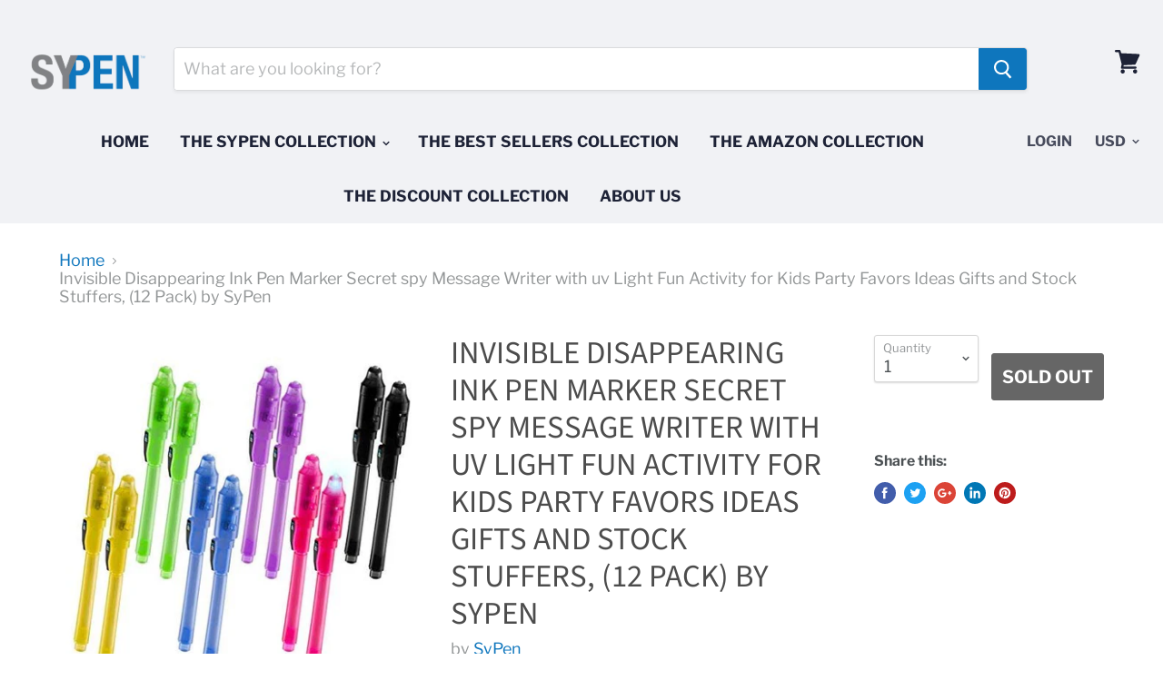

--- FILE ---
content_type: text/html; charset=utf-8
request_url: https://www.sypens.com/products/invisible-disappearing-ink-pen-marker-secret-spy-message-writer-with-uv-light-fun-activity-for-kids-party-favors-ideas-gifts-and-stock-stuffers-12-pack-by-sypen-1
body_size: 36084
content:
<!doctype html>
<html class="no-js no-touch" lang="en">
  <head>
    <meta charset="utf-8">
    <meta http-equiv="x-ua-compatible" content="IE=edge">

    <title>Invisible Disappearing Ink Pen Marker Secret spy Message Writer with u — SyPens</title>

    
      <meta name="description" content="SHOW YOUR CHILD,GRANDCHILD, STUDENT, NEIGHBORHOOD FRIEND, HOW MUCH YOU APPRECIATE THEM WITH OUR INVISIBLE INK SECRET MESSAGE WRITER SPY PENEveryone has somewhere in their life where they want to give a small token of affection for good behaviour,possitive reinforcment,party favors and for Happy Birthay stock stuffers t">
    

    

    
      <link rel="canonical" href="https://www.sypens.com/products/invisible-disappearing-ink-pen-marker-secret-spy-message-writer-with-uv-light-fun-activity-for-kids-party-favors-ideas-gifts-and-stock-stuffers-12-pack-by-sypen-1" />
    

    <meta name="viewport" content="width=device-width">

    
    















<meta property="og:site_name" content="SyPens">
<meta property="og:url" content="https://www.sypens.com/products/invisible-disappearing-ink-pen-marker-secret-spy-message-writer-with-uv-light-fun-activity-for-kids-party-favors-ideas-gifts-and-stock-stuffers-12-pack-by-sypen-1">
<meta property="og:title" content="Invisible Disappearing Ink Pen Marker Secret spy Message Writer with uv Light Fun Activity for Kids Party Favors Ideas Gifts and Stock Stuffers, (12 Pack) by SyPen">
<meta property="og:type" content="website">
<meta property="og:description" content="SHOW YOUR CHILD,GRANDCHILD, STUDENT, NEIGHBORHOOD FRIEND, HOW MUCH YOU APPRECIATE THEM WITH OUR INVISIBLE INK SECRET MESSAGE WRITER SPY PENEveryone has somewhere in their life where they want to give a small token of affection for good behaviour,possitive reinforcment,party favors and for Happy Birthay stock stuffers t">




    
    
    

    
    
    <meta
      property="og:image"
      content="https://www.sypens.com/cdn/shop/products/medium_a3a4e97f-36c7-4bdc-8ec8-0e3fad2f3bda_1200x1200.jpg?v=1588784061"
    />
    <meta
      property="og:image:secure_url"
      content="https://www.sypens.com/cdn/shop/products/medium_a3a4e97f-36c7-4bdc-8ec8-0e3fad2f3bda_1200x1200.jpg?v=1588784061"
    />
    <meta property="og:image:width" content="1200" />
    <meta property="og:image:height" content="1200" />
    <meta property="og:image:alt" content="Invisible Disappearing Ink Pen Marker Secret spy Message Writer with uv Light Fun Activity for Kids Party Favors Ideas Gifts and Stock Stuffers, (12 Pack) by SyPen" />
  
















<meta name="twitter:title" content="Invisible Disappearing Ink Pen Marker Secret spy Message Writer with u">
<meta name="twitter:description" content="SHOW YOUR CHILD,GRANDCHILD, STUDENT, NEIGHBORHOOD FRIEND, HOW MUCH YOU APPRECIATE THEM WITH OUR INVISIBLE INK SECRET MESSAGE WRITER SPY PENEveryone has somewhere in their life where they want to give a small token of affection for good behaviour,possitive reinforcment,party favors and for Happy Birthay stock stuffers t">


    
    
    
      
      
      <meta name="twitter:card" content="summary">
    
    
    <meta
      property="twitter:image"
      content="https://www.sypens.com/cdn/shop/products/medium_a3a4e97f-36c7-4bdc-8ec8-0e3fad2f3bda_1200x1200_crop_center.jpg?v=1588784061"
    />
    <meta property="twitter:image:width" content="1200" />
    <meta property="twitter:image:height" content="1200" />
    <meta property="twitter:image:alt" content="Invisible Disappearing Ink Pen Marker Secret spy Message Writer with uv Light Fun Activity for Kids Party Favors Ideas Gifts and Stock Stuffers, (12 Pack) by SyPen" />
  



    <script>window.performance && window.performance.mark && window.performance.mark('shopify.content_for_header.start');</script><meta id="shopify-digital-wallet" name="shopify-digital-wallet" content="/12236180/digital_wallets/dialog">
<meta name="shopify-checkout-api-token" content="8ce42b7a7a5441277e04f4c1af1f630a">
<meta id="in-context-paypal-metadata" data-shop-id="12236180" data-venmo-supported="true" data-environment="production" data-locale="en_US" data-paypal-v4="true" data-currency="USD">
<link rel="alternate" type="application/json+oembed" href="https://www.sypens.com/products/invisible-disappearing-ink-pen-marker-secret-spy-message-writer-with-uv-light-fun-activity-for-kids-party-favors-ideas-gifts-and-stock-stuffers-12-pack-by-sypen-1.oembed">
<script async="async" src="/checkouts/internal/preloads.js?locale=en-US"></script>
<link rel="preconnect" href="https://shop.app" crossorigin="anonymous">
<script async="async" src="https://shop.app/checkouts/internal/preloads.js?locale=en-US&shop_id=12236180" crossorigin="anonymous"></script>
<script id="shopify-features" type="application/json">{"accessToken":"8ce42b7a7a5441277e04f4c1af1f630a","betas":["rich-media-storefront-analytics"],"domain":"www.sypens.com","predictiveSearch":true,"shopId":12236180,"locale":"en"}</script>
<script>var Shopify = Shopify || {};
Shopify.shop = "sypens.myshopify.com";
Shopify.locale = "en";
Shopify.currency = {"active":"USD","rate":"1.0"};
Shopify.country = "US";
Shopify.theme = {"name":"backup-11.14.2019","id":79301443636,"schema_name":"Empire","schema_version":"4.4.0","theme_store_id":838,"role":"main"};
Shopify.theme.handle = "null";
Shopify.theme.style = {"id":null,"handle":null};
Shopify.cdnHost = "www.sypens.com/cdn";
Shopify.routes = Shopify.routes || {};
Shopify.routes.root = "/";</script>
<script type="module">!function(o){(o.Shopify=o.Shopify||{}).modules=!0}(window);</script>
<script>!function(o){function n(){var o=[];function n(){o.push(Array.prototype.slice.apply(arguments))}return n.q=o,n}var t=o.Shopify=o.Shopify||{};t.loadFeatures=n(),t.autoloadFeatures=n()}(window);</script>
<script>
  window.ShopifyPay = window.ShopifyPay || {};
  window.ShopifyPay.apiHost = "shop.app\/pay";
  window.ShopifyPay.redirectState = null;
</script>
<script id="shop-js-analytics" type="application/json">{"pageType":"product"}</script>
<script defer="defer" async type="module" src="//www.sypens.com/cdn/shopifycloud/shop-js/modules/v2/client.init-shop-cart-sync_DtuiiIyl.en.esm.js"></script>
<script defer="defer" async type="module" src="//www.sypens.com/cdn/shopifycloud/shop-js/modules/v2/chunk.common_CUHEfi5Q.esm.js"></script>
<script type="module">
  await import("//www.sypens.com/cdn/shopifycloud/shop-js/modules/v2/client.init-shop-cart-sync_DtuiiIyl.en.esm.js");
await import("//www.sypens.com/cdn/shopifycloud/shop-js/modules/v2/chunk.common_CUHEfi5Q.esm.js");

  window.Shopify.SignInWithShop?.initShopCartSync?.({"fedCMEnabled":true,"windoidEnabled":true});

</script>
<script>
  window.Shopify = window.Shopify || {};
  if (!window.Shopify.featureAssets) window.Shopify.featureAssets = {};
  window.Shopify.featureAssets['shop-js'] = {"shop-cart-sync":["modules/v2/client.shop-cart-sync_DFoTY42P.en.esm.js","modules/v2/chunk.common_CUHEfi5Q.esm.js"],"init-fed-cm":["modules/v2/client.init-fed-cm_D2UNy1i2.en.esm.js","modules/v2/chunk.common_CUHEfi5Q.esm.js"],"init-shop-email-lookup-coordinator":["modules/v2/client.init-shop-email-lookup-coordinator_BQEe2rDt.en.esm.js","modules/v2/chunk.common_CUHEfi5Q.esm.js"],"shop-cash-offers":["modules/v2/client.shop-cash-offers_3CTtReFF.en.esm.js","modules/v2/chunk.common_CUHEfi5Q.esm.js","modules/v2/chunk.modal_BewljZkx.esm.js"],"shop-button":["modules/v2/client.shop-button_C6oxCjDL.en.esm.js","modules/v2/chunk.common_CUHEfi5Q.esm.js"],"init-windoid":["modules/v2/client.init-windoid_5pix8xhK.en.esm.js","modules/v2/chunk.common_CUHEfi5Q.esm.js"],"avatar":["modules/v2/client.avatar_BTnouDA3.en.esm.js"],"init-shop-cart-sync":["modules/v2/client.init-shop-cart-sync_DtuiiIyl.en.esm.js","modules/v2/chunk.common_CUHEfi5Q.esm.js"],"shop-toast-manager":["modules/v2/client.shop-toast-manager_BYv_8cH1.en.esm.js","modules/v2/chunk.common_CUHEfi5Q.esm.js"],"pay-button":["modules/v2/client.pay-button_FnF9EIkY.en.esm.js","modules/v2/chunk.common_CUHEfi5Q.esm.js"],"shop-login-button":["modules/v2/client.shop-login-button_CH1KUpOf.en.esm.js","modules/v2/chunk.common_CUHEfi5Q.esm.js","modules/v2/chunk.modal_BewljZkx.esm.js"],"init-customer-accounts-sign-up":["modules/v2/client.init-customer-accounts-sign-up_aj7QGgYS.en.esm.js","modules/v2/client.shop-login-button_CH1KUpOf.en.esm.js","modules/v2/chunk.common_CUHEfi5Q.esm.js","modules/v2/chunk.modal_BewljZkx.esm.js"],"init-shop-for-new-customer-accounts":["modules/v2/client.init-shop-for-new-customer-accounts_NbnYRf_7.en.esm.js","modules/v2/client.shop-login-button_CH1KUpOf.en.esm.js","modules/v2/chunk.common_CUHEfi5Q.esm.js","modules/v2/chunk.modal_BewljZkx.esm.js"],"init-customer-accounts":["modules/v2/client.init-customer-accounts_ppedhqCH.en.esm.js","modules/v2/client.shop-login-button_CH1KUpOf.en.esm.js","modules/v2/chunk.common_CUHEfi5Q.esm.js","modules/v2/chunk.modal_BewljZkx.esm.js"],"shop-follow-button":["modules/v2/client.shop-follow-button_CMIBBa6u.en.esm.js","modules/v2/chunk.common_CUHEfi5Q.esm.js","modules/v2/chunk.modal_BewljZkx.esm.js"],"lead-capture":["modules/v2/client.lead-capture_But0hIyf.en.esm.js","modules/v2/chunk.common_CUHEfi5Q.esm.js","modules/v2/chunk.modal_BewljZkx.esm.js"],"checkout-modal":["modules/v2/client.checkout-modal_BBxc70dQ.en.esm.js","modules/v2/chunk.common_CUHEfi5Q.esm.js","modules/v2/chunk.modal_BewljZkx.esm.js"],"shop-login":["modules/v2/client.shop-login_hM3Q17Kl.en.esm.js","modules/v2/chunk.common_CUHEfi5Q.esm.js","modules/v2/chunk.modal_BewljZkx.esm.js"],"payment-terms":["modules/v2/client.payment-terms_CAtGlQYS.en.esm.js","modules/v2/chunk.common_CUHEfi5Q.esm.js","modules/v2/chunk.modal_BewljZkx.esm.js"]};
</script>
<script>(function() {
  var isLoaded = false;
  function asyncLoad() {
    if (isLoaded) return;
    isLoaded = true;
    var urls = ["https:\/\/cdn.hextom.com\/js\/freeshippingbar.js?shop=sypens.myshopify.com"];
    for (var i = 0; i < urls.length; i++) {
      var s = document.createElement('script');
      s.type = 'text/javascript';
      s.async = true;
      s.src = urls[i];
      var x = document.getElementsByTagName('script')[0];
      x.parentNode.insertBefore(s, x);
    }
  };
  if(window.attachEvent) {
    window.attachEvent('onload', asyncLoad);
  } else {
    window.addEventListener('load', asyncLoad, false);
  }
})();</script>
<script id="__st">var __st={"a":12236180,"offset":-21600,"reqid":"01e8b187-5900-42e6-9ef4-bca485649a10-1767291945","pageurl":"www.sypens.com\/products\/invisible-disappearing-ink-pen-marker-secret-spy-message-writer-with-uv-light-fun-activity-for-kids-party-favors-ideas-gifts-and-stock-stuffers-12-pack-by-sypen-1","u":"e2e44163f7df","p":"product","rtyp":"product","rid":4529635131444};</script>
<script>window.ShopifyPaypalV4VisibilityTracking = true;</script>
<script id="captcha-bootstrap">!function(){'use strict';const t='contact',e='account',n='new_comment',o=[[t,t],['blogs',n],['comments',n],[t,'customer']],c=[[e,'customer_login'],[e,'guest_login'],[e,'recover_customer_password'],[e,'create_customer']],r=t=>t.map((([t,e])=>`form[action*='/${t}']:not([data-nocaptcha='true']) input[name='form_type'][value='${e}']`)).join(','),a=t=>()=>t?[...document.querySelectorAll(t)].map((t=>t.form)):[];function s(){const t=[...o],e=r(t);return a(e)}const i='password',u='form_key',d=['recaptcha-v3-token','g-recaptcha-response','h-captcha-response',i],f=()=>{try{return window.sessionStorage}catch{return}},m='__shopify_v',_=t=>t.elements[u];function p(t,e,n=!1){try{const o=window.sessionStorage,c=JSON.parse(o.getItem(e)),{data:r}=function(t){const{data:e,action:n}=t;return t[m]||n?{data:e,action:n}:{data:t,action:n}}(c);for(const[e,n]of Object.entries(r))t.elements[e]&&(t.elements[e].value=n);n&&o.removeItem(e)}catch(o){console.error('form repopulation failed',{error:o})}}const l='form_type',E='cptcha';function T(t){t.dataset[E]=!0}const w=window,h=w.document,L='Shopify',v='ce_forms',y='captcha';let A=!1;((t,e)=>{const n=(g='f06e6c50-85a8-45c8-87d0-21a2b65856fe',I='https://cdn.shopify.com/shopifycloud/storefront-forms-hcaptcha/ce_storefront_forms_captcha_hcaptcha.v1.5.2.iife.js',D={infoText:'Protected by hCaptcha',privacyText:'Privacy',termsText:'Terms'},(t,e,n)=>{const o=w[L][v],c=o.bindForm;if(c)return c(t,g,e,D).then(n);var r;o.q.push([[t,g,e,D],n]),r=I,A||(h.body.append(Object.assign(h.createElement('script'),{id:'captcha-provider',async:!0,src:r})),A=!0)});var g,I,D;w[L]=w[L]||{},w[L][v]=w[L][v]||{},w[L][v].q=[],w[L][y]=w[L][y]||{},w[L][y].protect=function(t,e){n(t,void 0,e),T(t)},Object.freeze(w[L][y]),function(t,e,n,w,h,L){const[v,y,A,g]=function(t,e,n){const i=e?o:[],u=t?c:[],d=[...i,...u],f=r(d),m=r(i),_=r(d.filter((([t,e])=>n.includes(e))));return[a(f),a(m),a(_),s()]}(w,h,L),I=t=>{const e=t.target;return e instanceof HTMLFormElement?e:e&&e.form},D=t=>v().includes(t);t.addEventListener('submit',(t=>{const e=I(t);if(!e)return;const n=D(e)&&!e.dataset.hcaptchaBound&&!e.dataset.recaptchaBound,o=_(e),c=g().includes(e)&&(!o||!o.value);(n||c)&&t.preventDefault(),c&&!n&&(function(t){try{if(!f())return;!function(t){const e=f();if(!e)return;const n=_(t);if(!n)return;const o=n.value;o&&e.removeItem(o)}(t);const e=Array.from(Array(32),(()=>Math.random().toString(36)[2])).join('');!function(t,e){_(t)||t.append(Object.assign(document.createElement('input'),{type:'hidden',name:u})),t.elements[u].value=e}(t,e),function(t,e){const n=f();if(!n)return;const o=[...t.querySelectorAll(`input[type='${i}']`)].map((({name:t})=>t)),c=[...d,...o],r={};for(const[a,s]of new FormData(t).entries())c.includes(a)||(r[a]=s);n.setItem(e,JSON.stringify({[m]:1,action:t.action,data:r}))}(t,e)}catch(e){console.error('failed to persist form',e)}}(e),e.submit())}));const S=(t,e)=>{t&&!t.dataset[E]&&(n(t,e.some((e=>e===t))),T(t))};for(const o of['focusin','change'])t.addEventListener(o,(t=>{const e=I(t);D(e)&&S(e,y())}));const B=e.get('form_key'),M=e.get(l),P=B&&M;t.addEventListener('DOMContentLoaded',(()=>{const t=y();if(P)for(const e of t)e.elements[l].value===M&&p(e,B);[...new Set([...A(),...v().filter((t=>'true'===t.dataset.shopifyCaptcha))])].forEach((e=>S(e,t)))}))}(h,new URLSearchParams(w.location.search),n,t,e,['guest_login'])})(!0,!0)}();</script>
<script integrity="sha256-4kQ18oKyAcykRKYeNunJcIwy7WH5gtpwJnB7kiuLZ1E=" data-source-attribution="shopify.loadfeatures" defer="defer" src="//www.sypens.com/cdn/shopifycloud/storefront/assets/storefront/load_feature-a0a9edcb.js" crossorigin="anonymous"></script>
<script crossorigin="anonymous" defer="defer" src="//www.sypens.com/cdn/shopifycloud/storefront/assets/shopify_pay/storefront-65b4c6d7.js?v=20250812"></script>
<script data-source-attribution="shopify.dynamic_checkout.dynamic.init">var Shopify=Shopify||{};Shopify.PaymentButton=Shopify.PaymentButton||{isStorefrontPortableWallets:!0,init:function(){window.Shopify.PaymentButton.init=function(){};var t=document.createElement("script");t.src="https://www.sypens.com/cdn/shopifycloud/portable-wallets/latest/portable-wallets.en.js",t.type="module",document.head.appendChild(t)}};
</script>
<script data-source-attribution="shopify.dynamic_checkout.buyer_consent">
  function portableWalletsHideBuyerConsent(e){var t=document.getElementById("shopify-buyer-consent"),n=document.getElementById("shopify-subscription-policy-button");t&&n&&(t.classList.add("hidden"),t.setAttribute("aria-hidden","true"),n.removeEventListener("click",e))}function portableWalletsShowBuyerConsent(e){var t=document.getElementById("shopify-buyer-consent"),n=document.getElementById("shopify-subscription-policy-button");t&&n&&(t.classList.remove("hidden"),t.removeAttribute("aria-hidden"),n.addEventListener("click",e))}window.Shopify?.PaymentButton&&(window.Shopify.PaymentButton.hideBuyerConsent=portableWalletsHideBuyerConsent,window.Shopify.PaymentButton.showBuyerConsent=portableWalletsShowBuyerConsent);
</script>
<script data-source-attribution="shopify.dynamic_checkout.cart.bootstrap">document.addEventListener("DOMContentLoaded",(function(){function t(){return document.querySelector("shopify-accelerated-checkout-cart, shopify-accelerated-checkout")}if(t())Shopify.PaymentButton.init();else{new MutationObserver((function(e,n){t()&&(Shopify.PaymentButton.init(),n.disconnect())})).observe(document.body,{childList:!0,subtree:!0})}}));
</script>
<link id="shopify-accelerated-checkout-styles" rel="stylesheet" media="screen" href="https://www.sypens.com/cdn/shopifycloud/portable-wallets/latest/accelerated-checkout-backwards-compat.css" crossorigin="anonymous">
<style id="shopify-accelerated-checkout-cart">
        #shopify-buyer-consent {
  margin-top: 1em;
  display: inline-block;
  width: 100%;
}

#shopify-buyer-consent.hidden {
  display: none;
}

#shopify-subscription-policy-button {
  background: none;
  border: none;
  padding: 0;
  text-decoration: underline;
  font-size: inherit;
  cursor: pointer;
}

#shopify-subscription-policy-button::before {
  box-shadow: none;
}

      </style>

<script>window.performance && window.performance.mark && window.performance.mark('shopify.content_for_header.end');</script>

<script>
    window.BOLD = window.BOLD || {};
    window.BOLD.options = {settings: {v1_variant_mode : true, hybrid_fix_auto_insert_inputs: true}};
</script><script>window.BOLD = window.BOLD || {};
    window.BOLD.common = window.BOLD.common || {};
    window.BOLD.common.Shopify = window.BOLD.common.Shopify || {};
    window.BOLD.common.Shopify.shop = {
      domain: 'www.sypens.com',
      permanent_domain: 'sypens.myshopify.com',
      url: 'https://www.sypens.com',
      secure_url: 'https://www.sypens.com',
      money_format: "\u003cspan class=money\u003e$ {{amount}}\u003c\/span\u003e",
      currency: "USD"
    };
    window.BOLD.common.Shopify.customer = {
      id: null,
      tags: null,
    };
    window.BOLD.common.Shopify.cart = {"note":null,"attributes":{},"original_total_price":0,"total_price":0,"total_discount":0,"total_weight":0.0,"item_count":0,"items":[],"requires_shipping":false,"currency":"USD","items_subtotal_price":0,"cart_level_discount_applications":[],"checkout_charge_amount":0};
    window.BOLD.common.template = 'product';window.BOLD.common.Shopify.formatMoney = function(money, format) {
        function n(t, e) {
            return "undefined" == typeof t ? e : t
        }
        function r(t, e, r, i) {
            if (e = n(e, 2),
                r = n(r, ","),
                i = n(i, "."),
            isNaN(t) || null == t)
                return 0;
            t = (t / 100).toFixed(e);
            var o = t.split(".")
                , a = o[0].replace(/(\d)(?=(\d\d\d)+(?!\d))/g, "$1" + r)
                , s = o[1] ? i + o[1] : "";
            return a + s
        }
        "string" == typeof money && (money = money.replace(".", ""));
        var i = ""
            , o = /\{\{\s*(\w+)\s*\}\}/
            , a = format || window.BOLD.common.Shopify.shop.money_format || window.Shopify.money_format || "$ {{ amount }}";
        switch (a.match(o)[1]) {
            case "amount":
                i = r(money, 2, ",", ".");
                break;
            case "amount_no_decimals":
                i = r(money, 0, ",", ".");
                break;
            case "amount_with_comma_separator":
                i = r(money, 2, ".", ",");
                break;
            case "amount_no_decimals_with_comma_separator":
                i = r(money, 0, ".", ",");
                break;
            case "amount_with_space_separator":
                i = r(money, 2, " ", ",");
                break;
            case "amount_no_decimals_with_space_separator":
                i = r(money, 0, " ", ",");
                break;
            case "amount_with_apostrophe_separator":
                i = r(money, 2, "'", ".");
                break;
        }
        return a.replace(o, i);
    };
    window.BOLD.common.Shopify.saveProduct = function (handle, product, productData) {
      if (typeof handle === 'string' && typeof window.BOLD.common.Shopify.products[handle] === 'undefined') {
        if (typeof product === 'number') {
          window.BOLD.common.Shopify.handles[product] = handle;
          product = { id: product, product: productData };
        }
        window.BOLD.common.Shopify.products[handle] = product;
      }
    };
    window.BOLD.common.Shopify.saveVariant = function (variant_id, variant) {
      if (typeof variant_id === 'number' && typeof window.BOLD.common.Shopify.variants[variant_id] === 'undefined') {
        window.BOLD.common.Shopify.variants[variant_id] = variant;
      }
    };window.BOLD.common.Shopify.products = window.BOLD.common.Shopify.products || {};
    window.BOLD.common.Shopify.variants = window.BOLD.common.Shopify.variants || {};
    window.BOLD.common.Shopify.handles = window.BOLD.common.Shopify.handles || {};window.BOLD.common.Shopify.handle = "invisible-disappearing-ink-pen-marker-secret-spy-message-writer-with-uv-light-fun-activity-for-kids-party-favors-ideas-gifts-and-stock-stuffers-12-pack-by-sypen-1"
window.BOLD.common.Shopify.saveProduct("invisible-disappearing-ink-pen-marker-secret-spy-message-writer-with-uv-light-fun-activity-for-kids-party-favors-ideas-gifts-and-stock-stuffers-12-pack-by-sypen-1", 4529635131444, {"id":4529635131444,"title":"Invisible Disappearing Ink Pen Marker Secret spy Message Writer with uv Light Fun Activity for Kids Party Favors Ideas Gifts and Stock Stuffers, (12 Pack) by SyPen","handle":"invisible-disappearing-ink-pen-marker-secret-spy-message-writer-with-uv-light-fun-activity-for-kids-party-favors-ideas-gifts-and-stock-stuffers-12-pack-by-sypen-1","description":"SHOW YOUR CHILD,GRANDCHILD, STUDENT, NEIGHBORHOOD FRIEND, HOW MUCH YOU APPRECIATE THEM WITH OUR INVISIBLE INK SECRET MESSAGE WRITER SPY PENEveryone has somewhere in their life where they want to give a small token of affection for good behaviour,possitive reinforcment,party favors and for Happy Birthay stock stuffers to their child,grandchild or student. Why not make it something they can use and have fun and enjoy, to reminder them of how much you mean to them? This is why SyPen has created a special Spy pen with a built in UV light and amaze your child with secret messages  Spy pen comes in a pack of 12 pcs with a variety of colors 2X Black, Yellow, Purple, and Blue. This pen makes a great gift for your Child, your Grandchild, your Students, your Neighbors, your little Brother and Sister, Birthdays, Surprise parties \u0026amp; more! OUR PEN IS FUN, EXCITING \u0026amp; GREAT ACTIVITY ALL AT THE SAME TIME The removable cap functions as both a pen\/marker cover and a built in UV light for you to use to display and uncover the secret message written with the pen\/marker. Our Spy pen lets you write any message you would like to come across during the activity and shine the light to surprise your peer!  This sturdy, Spy pen also has a UV light on the opposite end. To operate it all you have to do is turn your pen to the opposite side, push the flashlight button, and voila! A blue color UV light will shine and reveal your message. The flashlight runs on three button-cell batteries.This pen also has a pocket clip function that allows you to keep it ready for use at all times. Clip it to your jacket pocket, your purse chain, and more. The ink from this pen\/marker is made of the highest quality and writes smoothly. The pen has a sophisticated, child friendly exciting look. Pen Features :  2 in 1 PenMarker\/ Pen on One End  built in UV Flashlight on Opposite End  Pocket Clip\n\u003cbr\u003e\n\u003cbr\u003e\u003cul\u003e\n\u003cli\u003eWRITE YOUR SECRET MESSAGE: This magical invisible ink pen will write your secret message. Once your secret message is written with this invisible ink pen wait a few seconds shine the light from the cover of the pen and REVEAL MYSTERY OF THE SECRET MESSAGE.\u003c\/li\u003e\n\u003cli\u003eEXCITING SPY ACTIVITIES FOR KIDS: Kids will love these spy pens. Kids love using this kind of pen to keep their secret and play detective spy games. Invisible pen brings you an amazing variety of fun activities. From Surprise birthday parties, to reviling a top secret message to their parents or grandparents.\u003c\/li\u003e\n\u003cli\u003eGREAT GIFT FOR FUN PARTY FAVORS: This invisible Spy Pen comes in a pack of 12. Assorted colors to make the activity more exciting and fun. Parents can buy it for their kid’s party at home. Schools, Teachers can buy it for students for a school Activity. Add it for any surprise gift bag or as Stock Stuffers.\u003c\/li\u003e\n\u003cli\u003ePACKAGE INCLUDES: 12 2x per color invisible magic pens with built in UV lights. Batteries included and installed. Pens will come in a variety of colors to keep the activity exciting.\u003c\/li\u003e\n\u003cli\u003eBUY WITH CONFIDENCE: We at SyPens consider our clients our utmost priority. We value your business and treasure all of your input. If for whatever reason you are not completely satisfied with our product, please contact a member of our customer care team and let us make it right. We aim to please.\u003c\/li\u003e\n\u003c\/ul\u003e","published_at":"2020-05-06T11:54:20-05:00","created_at":"2020-05-06T11:54:20-05:00","vendor":"SyPen","type":"Toy","tags":[],"price":1399,"price_min":1399,"price_max":1399,"available":false,"price_varies":false,"compare_at_price":null,"compare_at_price_min":0,"compare_at_price_max":0,"compare_at_price_varies":false,"variants":[{"id":31890192400436,"title":"Default Title","option1":"Default Title","option2":null,"option3":null,"sku":"UV-Light-12-Merc","requires_shipping":true,"taxable":true,"featured_image":{"id":14290109726772,"product_id":4529635131444,"position":1,"created_at":"2020-05-06T11:54:20-05:00","updated_at":"2020-05-06T11:54:21-05:00","alt":null,"width":500,"height":500,"src":"\/\/www.sypens.com\/cdn\/shop\/products\/medium_a3a4e97f-36c7-4bdc-8ec8-0e3fad2f3bda.jpg?v=1588784061","variant_ids":[31890192400436]},"available":false,"name":"Invisible Disappearing Ink Pen Marker Secret spy Message Writer with uv Light Fun Activity for Kids Party Favors Ideas Gifts and Stock Stuffers, (12 Pack) by SyPen","public_title":null,"options":["Default Title"],"price":1399,"weight":136,"compare_at_price":null,"inventory_quantity":0,"inventory_management":"shopify","inventory_policy":"deny","barcode":"753340649094","featured_media":{"alt":null,"id":6462176919604,"position":1,"preview_image":{"aspect_ratio":1.0,"height":500,"width":500,"src":"\/\/www.sypens.com\/cdn\/shop\/products\/medium_a3a4e97f-36c7-4bdc-8ec8-0e3fad2f3bda.jpg?v=1588784061"}},"requires_selling_plan":false,"selling_plan_allocations":[]}],"images":["\/\/www.sypens.com\/cdn\/shop\/products\/medium_a3a4e97f-36c7-4bdc-8ec8-0e3fad2f3bda.jpg?v=1588784061","\/\/www.sypens.com\/cdn\/shop\/products\/medium_b5e67283-00e6-4652-b26a-8b4544beb0fb.jpg?v=1588784060","\/\/www.sypens.com\/cdn\/shop\/products\/medium_14f86ac4-8d64-4e85-ba2e-45d1ac891c36.jpg?v=1588784060","\/\/www.sypens.com\/cdn\/shop\/products\/medium_bb707b5e-d165-435b-bb1c-2a201303f075.jpg?v=1588784060","\/\/www.sypens.com\/cdn\/shop\/products\/medium_4242e78a-8254-49d3-9529-60ac3900feb1.jpg?v=1588784060"],"featured_image":"\/\/www.sypens.com\/cdn\/shop\/products\/medium_a3a4e97f-36c7-4bdc-8ec8-0e3fad2f3bda.jpg?v=1588784061","options":["Title"],"media":[{"alt":null,"id":6462176919604,"position":1,"preview_image":{"aspect_ratio":1.0,"height":500,"width":500,"src":"\/\/www.sypens.com\/cdn\/shop\/products\/medium_a3a4e97f-36c7-4bdc-8ec8-0e3fad2f3bda.jpg?v=1588784061"},"aspect_ratio":1.0,"height":500,"media_type":"image","src":"\/\/www.sypens.com\/cdn\/shop\/products\/medium_a3a4e97f-36c7-4bdc-8ec8-0e3fad2f3bda.jpg?v=1588784061","width":500},{"alt":null,"id":6462176952372,"position":2,"preview_image":{"aspect_ratio":1.0,"height":1500,"width":1500,"src":"\/\/www.sypens.com\/cdn\/shop\/products\/medium_b5e67283-00e6-4652-b26a-8b4544beb0fb.jpg?v=1588784060"},"aspect_ratio":1.0,"height":1500,"media_type":"image","src":"\/\/www.sypens.com\/cdn\/shop\/products\/medium_b5e67283-00e6-4652-b26a-8b4544beb0fb.jpg?v=1588784060","width":1500},{"alt":null,"id":6462176985140,"position":3,"preview_image":{"aspect_ratio":1.182,"height":423,"width":500,"src":"\/\/www.sypens.com\/cdn\/shop\/products\/medium_14f86ac4-8d64-4e85-ba2e-45d1ac891c36.jpg?v=1588784060"},"aspect_ratio":1.182,"height":423,"media_type":"image","src":"\/\/www.sypens.com\/cdn\/shop\/products\/medium_14f86ac4-8d64-4e85-ba2e-45d1ac891c36.jpg?v=1588784060","width":500},{"alt":null,"id":6462177017908,"position":4,"preview_image":{"aspect_ratio":1.0,"height":500,"width":500,"src":"\/\/www.sypens.com\/cdn\/shop\/products\/medium_bb707b5e-d165-435b-bb1c-2a201303f075.jpg?v=1588784060"},"aspect_ratio":1.0,"height":500,"media_type":"image","src":"\/\/www.sypens.com\/cdn\/shop\/products\/medium_bb707b5e-d165-435b-bb1c-2a201303f075.jpg?v=1588784060","width":500},{"alt":null,"id":6462177050676,"position":5,"preview_image":{"aspect_ratio":1.0,"height":500,"width":500,"src":"\/\/www.sypens.com\/cdn\/shop\/products\/medium_4242e78a-8254-49d3-9529-60ac3900feb1.jpg?v=1588784060"},"aspect_ratio":1.0,"height":500,"media_type":"image","src":"\/\/www.sypens.com\/cdn\/shop\/products\/medium_4242e78a-8254-49d3-9529-60ac3900feb1.jpg?v=1588784060","width":500}],"requires_selling_plan":false,"selling_plan_groups":[],"content":"SHOW YOUR CHILD,GRANDCHILD, STUDENT, NEIGHBORHOOD FRIEND, HOW MUCH YOU APPRECIATE THEM WITH OUR INVISIBLE INK SECRET MESSAGE WRITER SPY PENEveryone has somewhere in their life where they want to give a small token of affection for good behaviour,possitive reinforcment,party favors and for Happy Birthay stock stuffers to their child,grandchild or student. Why not make it something they can use and have fun and enjoy, to reminder them of how much you mean to them? This is why SyPen has created a special Spy pen with a built in UV light and amaze your child with secret messages  Spy pen comes in a pack of 12 pcs with a variety of colors 2X Black, Yellow, Purple, and Blue. This pen makes a great gift for your Child, your Grandchild, your Students, your Neighbors, your little Brother and Sister, Birthdays, Surprise parties \u0026amp; more! OUR PEN IS FUN, EXCITING \u0026amp; GREAT ACTIVITY ALL AT THE SAME TIME The removable cap functions as both a pen\/marker cover and a built in UV light for you to use to display and uncover the secret message written with the pen\/marker. Our Spy pen lets you write any message you would like to come across during the activity and shine the light to surprise your peer!  This sturdy, Spy pen also has a UV light on the opposite end. To operate it all you have to do is turn your pen to the opposite side, push the flashlight button, and voila! A blue color UV light will shine and reveal your message. The flashlight runs on three button-cell batteries.This pen also has a pocket clip function that allows you to keep it ready for use at all times. Clip it to your jacket pocket, your purse chain, and more. The ink from this pen\/marker is made of the highest quality and writes smoothly. The pen has a sophisticated, child friendly exciting look. Pen Features :  2 in 1 PenMarker\/ Pen on One End  built in UV Flashlight on Opposite End  Pocket Clip\n\u003cbr\u003e\n\u003cbr\u003e\u003cul\u003e\n\u003cli\u003eWRITE YOUR SECRET MESSAGE: This magical invisible ink pen will write your secret message. Once your secret message is written with this invisible ink pen wait a few seconds shine the light from the cover of the pen and REVEAL MYSTERY OF THE SECRET MESSAGE.\u003c\/li\u003e\n\u003cli\u003eEXCITING SPY ACTIVITIES FOR KIDS: Kids will love these spy pens. Kids love using this kind of pen to keep their secret and play detective spy games. Invisible pen brings you an amazing variety of fun activities. From Surprise birthday parties, to reviling a top secret message to their parents or grandparents.\u003c\/li\u003e\n\u003cli\u003eGREAT GIFT FOR FUN PARTY FAVORS: This invisible Spy Pen comes in a pack of 12. Assorted colors to make the activity more exciting and fun. Parents can buy it for their kid’s party at home. Schools, Teachers can buy it for students for a school Activity. Add it for any surprise gift bag or as Stock Stuffers.\u003c\/li\u003e\n\u003cli\u003ePACKAGE INCLUDES: 12 2x per color invisible magic pens with built in UV lights. Batteries included and installed. Pens will come in a variety of colors to keep the activity exciting.\u003c\/li\u003e\n\u003cli\u003eBUY WITH CONFIDENCE: We at SyPens consider our clients our utmost priority. We value your business and treasure all of your input. If for whatever reason you are not completely satisfied with our product, please contact a member of our customer care team and let us make it right. We aim to please.\u003c\/li\u003e\n\u003c\/ul\u003e"});window.BOLD.common.Shopify.saveVariant(31890192400436, { variant: {"id":31890192400436,"title":"Default Title","option1":"Default Title","option2":null,"option3":null,"sku":"UV-Light-12-Merc","requires_shipping":true,"taxable":true,"featured_image":{"id":14290109726772,"product_id":4529635131444,"position":1,"created_at":"2020-05-06T11:54:20-05:00","updated_at":"2020-05-06T11:54:21-05:00","alt":null,"width":500,"height":500,"src":"\/\/www.sypens.com\/cdn\/shop\/products\/medium_a3a4e97f-36c7-4bdc-8ec8-0e3fad2f3bda.jpg?v=1588784061","variant_ids":[31890192400436]},"available":false,"name":"Invisible Disappearing Ink Pen Marker Secret spy Message Writer with uv Light Fun Activity for Kids Party Favors Ideas Gifts and Stock Stuffers, (12 Pack) by SyPen","public_title":null,"options":["Default Title"],"price":1399,"weight":136,"compare_at_price":null,"inventory_quantity":0,"inventory_management":"shopify","inventory_policy":"deny","barcode":"753340649094","featured_media":{"alt":null,"id":6462176919604,"position":1,"preview_image":{"aspect_ratio":1.0,"height":500,"width":500,"src":"\/\/www.sypens.com\/cdn\/shop\/products\/medium_a3a4e97f-36c7-4bdc-8ec8-0e3fad2f3bda.jpg?v=1588784061"}},"requires_selling_plan":false,"selling_plan_allocations":[]}, inventory_quantity: 0, product_id: 4529635131444, product_handle: "invisible-disappearing-ink-pen-marker-secret-spy-message-writer-with-uv-light-fun-activity-for-kids-party-favors-ideas-gifts-and-stock-stuffers-12-pack-by-sypen-1", price: 1399, variant_title: "Default Title", group_id: '', csp_metafield: {}});window.BOLD.apps_installed = {"Product Options":2} || {};window.BOLD.common.Shopify.metafields = window.BOLD.common.Shopify.metafields || {};window.BOLD.common.Shopify.metafields["bold_rp"] = {};window.BOLD.common.Shopify.metafields["bold_csp_defaults"] = {};window.BOLD.common.cacheParams = window.BOLD.common.cacheParams || {};
    window.BOLD.common.cacheParams.options = 1564590064;
</script><link href="//www.sypens.com/cdn/shop/t/13/assets/bold-options.css?v=122816811273669056661573748424" rel="stylesheet" type="text/css" media="all" />
<script src="https://option.boldapps.net/js/options.js" type="text/javascript"></script><script>
          var currentScript = document.currentScript || document.scripts[document.scripts.length - 1];
          var boldVariantIds =[31890192400436];
          var boldProductHandle ="invisible-disappearing-ink-pen-marker-secret-spy-message-writer-with-uv-light-fun-activity-for-kids-party-favors-ideas-gifts-and-stock-stuffers-12-pack-by-sypen-1";
          var BOLD = BOLD || {};
          BOLD.products = BOLD.products || {};
          BOLD.variant_lookup = BOLD.variant_lookup || {};
          if (window.BOLD && !BOLD.common) {
              BOLD.common = BOLD.common || {};
              BOLD.common.Shopify = BOLD.common.Shopify || {};
              window.BOLD.common.Shopify.products = window.BOLD.common.Shopify.products || {};
              window.BOLD.common.Shopify.variants = window.BOLD.common.Shopify.variants || {};
              window.BOLD.common.Shopify.handles = window.BOLD.common.Shopify.handles || {};
              window.BOLD.common.Shopify.saveProduct = function (handle, product) {
                  if (typeof handle === 'string' && typeof window.BOLD.common.Shopify.products[handle] === 'undefined') {
                      if (typeof product === 'number') {
                          window.BOLD.common.Shopify.handles[product] = handle;
                          product = { id: product };
                      }
                      window.BOLD.common.Shopify.products[handle] = product;
                  }
              };
              window.BOLD.common.Shopify.saveVariant = function (variant_id, variant) {
                  if (typeof variant_id === 'number' && typeof window.BOLD.common.Shopify.variants[variant_id] === 'undefined') {
                      window.BOLD.common.Shopify.variants[variant_id] = variant;
                  }
              };
          }

          for (var boldIndex = 0; boldIndex < boldVariantIds.length; boldIndex = boldIndex + 1) {
            BOLD.variant_lookup[boldVariantIds[boldIndex]] = boldProductHandle;
          }

          BOLD.products[boldProductHandle] ={
    "id":4529635131444,
    "title":"Invisible Disappearing Ink Pen Marker Secret spy Message Writer with uv Light Fun Activity for Kids Party Favors Ideas Gifts and Stock Stuffers, (12 Pack) by SyPen","handle":"invisible-disappearing-ink-pen-marker-secret-spy-message-writer-with-uv-light-fun-activity-for-kids-party-favors-ideas-gifts-and-stock-stuffers-12-pack-by-sypen-1",
    "description":"SHOW YOUR CHILD,GRANDCHILD, STUDENT, NEIGHBORHOOD FRIEND, HOW MUCH YOU APPRECIATE THEM WITH OUR INVISIBLE INK SECRET MESSAGE WRITER SPY PENEveryone has somewhere in their life where they want to give a small token of affection for good behaviour,possitive reinforcment,party favors and for Happy Birthay stock stuffers to their child,grandchild or student. Why not make it something they can use and have fun and enjoy, to reminder them of how much you mean to them? This is why SyPen has created a special Spy pen with a built in UV light and amaze your child with secret messages  Spy pen comes in a pack of 12 pcs with a variety of colors 2X Black, Yellow, Purple, and Blue. This pen makes a great gift for your Child, your Grandchild, your Students, your Neighbors, your little Brother and Sister, Birthdays, Surprise parties \u0026amp; more! OUR PEN IS FUN, EXCITING \u0026amp; GREAT ACTIVITY ALL AT THE SAME TIME The removable cap functions as both a pen\/marker cover and a built in UV light for you to use to display and uncover the secret message written with the pen\/marker. Our Spy pen lets you write any message you would like to come across during the activity and shine the light to surprise your peer!  This sturdy, Spy pen also has a UV light on the opposite end. To operate it all you have to do is turn your pen to the opposite side, push the flashlight button, and voila! A blue color UV light will shine and reveal your message. The flashlight runs on three button-cell batteries.This pen also has a pocket clip function that allows you to keep it ready for use at all times. Clip it to your jacket pocket, your purse chain, and more. The ink from this pen\/marker is made of the highest quality and writes smoothly. The pen has a sophisticated, child friendly exciting look. Pen Features :  2 in 1 PenMarker\/ Pen on One End  built in UV Flashlight on Opposite End  Pocket Clip\n\u003cbr\u003e\n\u003cbr\u003e\u003cul\u003e\n\u003cli\u003eWRITE YOUR SECRET MESSAGE: This magical invisible ink pen will write your secret message. Once your secret message is written with this invisible ink pen wait a few seconds shine the light from the cover of the pen and REVEAL MYSTERY OF THE SECRET MESSAGE.\u003c\/li\u003e\n\u003cli\u003eEXCITING SPY ACTIVITIES FOR KIDS: Kids will love these spy pens. Kids love using this kind of pen to keep their secret and play detective spy games. Invisible pen brings you an amazing variety of fun activities. From Surprise birthday parties, to reviling a top secret message to their parents or grandparents.\u003c\/li\u003e\n\u003cli\u003eGREAT GIFT FOR FUN PARTY FAVORS: This invisible Spy Pen comes in a pack of 12. Assorted colors to make the activity more exciting and fun. Parents can buy it for their kid’s party at home. Schools, Teachers can buy it for students for a school Activity. Add it for any surprise gift bag or as Stock Stuffers.\u003c\/li\u003e\n\u003cli\u003ePACKAGE INCLUDES: 12 2x per color invisible magic pens with built in UV lights. Batteries included and installed. Pens will come in a variety of colors to keep the activity exciting.\u003c\/li\u003e\n\u003cli\u003eBUY WITH CONFIDENCE: We at SyPens consider our clients our utmost priority. We value your business and treasure all of your input. If for whatever reason you are not completely satisfied with our product, please contact a member of our customer care team and let us make it right. We aim to please.\u003c\/li\u003e\n\u003c\/ul\u003e",
    "published_at":"2020-05-06T11:54:20",
    "created_at":"2020-05-06T11:54:20",
    "vendor":"SyPen",
    "type":"Toy",
    "tags":[],
    "price":1399,
    "price_min":1399,
    "price_max":1399,
    "price_varies":false,
    "compare_at_price":null,
    "compare_at_price_min":0,
    "compare_at_price_max":0,
    "compare_at_price_varies":false,
    "all_variant_ids":[31890192400436],
    "variants":[{"id":31890192400436,"title":"Default Title","option1":"Default Title","option2":null,"option3":null,"sku":"UV-Light-12-Merc","requires_shipping":true,"taxable":true,"featured_image":{"id":14290109726772,"product_id":4529635131444,"position":1,"created_at":"2020-05-06T11:54:20-05:00","updated_at":"2020-05-06T11:54:21-05:00","alt":null,"width":500,"height":500,"src":"\/\/www.sypens.com\/cdn\/shop\/products\/medium_a3a4e97f-36c7-4bdc-8ec8-0e3fad2f3bda.jpg?v=1588784061","variant_ids":[31890192400436]},"available":false,"name":"Invisible Disappearing Ink Pen Marker Secret spy Message Writer with uv Light Fun Activity for Kids Party Favors Ideas Gifts and Stock Stuffers, (12 Pack) by SyPen","public_title":null,"options":["Default Title"],"price":1399,"weight":136,"compare_at_price":null,"inventory_quantity":0,"inventory_management":"shopify","inventory_policy":"deny","barcode":"753340649094","featured_media":{"alt":null,"id":6462176919604,"position":1,"preview_image":{"aspect_ratio":1.0,"height":500,"width":500,"src":"\/\/www.sypens.com\/cdn\/shop\/products\/medium_a3a4e97f-36c7-4bdc-8ec8-0e3fad2f3bda.jpg?v=1588784061"}},"requires_selling_plan":false,"selling_plan_allocations":[]}],
    "available":null,"images":["\/\/www.sypens.com\/cdn\/shop\/products\/medium_a3a4e97f-36c7-4bdc-8ec8-0e3fad2f3bda.jpg?v=1588784061","\/\/www.sypens.com\/cdn\/shop\/products\/medium_b5e67283-00e6-4652-b26a-8b4544beb0fb.jpg?v=1588784060","\/\/www.sypens.com\/cdn\/shop\/products\/medium_14f86ac4-8d64-4e85-ba2e-45d1ac891c36.jpg?v=1588784060","\/\/www.sypens.com\/cdn\/shop\/products\/medium_bb707b5e-d165-435b-bb1c-2a201303f075.jpg?v=1588784060","\/\/www.sypens.com\/cdn\/shop\/products\/medium_4242e78a-8254-49d3-9529-60ac3900feb1.jpg?v=1588784060"],"featured_image":"\/\/www.sypens.com\/cdn\/shop\/products\/medium_a3a4e97f-36c7-4bdc-8ec8-0e3fad2f3bda.jpg?v=1588784061",
    "options":["Title"],
    "url":"\/products\/invisible-disappearing-ink-pen-marker-secret-spy-message-writer-with-uv-light-fun-activity-for-kids-party-favors-ideas-gifts-and-stock-stuffers-12-pack-by-sypen-1"};var boldCSPMetafields = {};
          var boldTempProduct ={"id":4529635131444,"title":"Invisible Disappearing Ink Pen Marker Secret spy Message Writer with uv Light Fun Activity for Kids Party Favors Ideas Gifts and Stock Stuffers, (12 Pack) by SyPen","handle":"invisible-disappearing-ink-pen-marker-secret-spy-message-writer-with-uv-light-fun-activity-for-kids-party-favors-ideas-gifts-and-stock-stuffers-12-pack-by-sypen-1","description":"SHOW YOUR CHILD,GRANDCHILD, STUDENT, NEIGHBORHOOD FRIEND, HOW MUCH YOU APPRECIATE THEM WITH OUR INVISIBLE INK SECRET MESSAGE WRITER SPY PENEveryone has somewhere in their life where they want to give a small token of affection for good behaviour,possitive reinforcment,party favors and for Happy Birthay stock stuffers to their child,grandchild or student. Why not make it something they can use and have fun and enjoy, to reminder them of how much you mean to them? This is why SyPen has created a special Spy pen with a built in UV light and amaze your child with secret messages  Spy pen comes in a pack of 12 pcs with a variety of colors 2X Black, Yellow, Purple, and Blue. This pen makes a great gift for your Child, your Grandchild, your Students, your Neighbors, your little Brother and Sister, Birthdays, Surprise parties \u0026amp; more! OUR PEN IS FUN, EXCITING \u0026amp; GREAT ACTIVITY ALL AT THE SAME TIME The removable cap functions as both a pen\/marker cover and a built in UV light for you to use to display and uncover the secret message written with the pen\/marker. Our Spy pen lets you write any message you would like to come across during the activity and shine the light to surprise your peer!  This sturdy, Spy pen also has a UV light on the opposite end. To operate it all you have to do is turn your pen to the opposite side, push the flashlight button, and voila! A blue color UV light will shine and reveal your message. The flashlight runs on three button-cell batteries.This pen also has a pocket clip function that allows you to keep it ready for use at all times. Clip it to your jacket pocket, your purse chain, and more. The ink from this pen\/marker is made of the highest quality and writes smoothly. The pen has a sophisticated, child friendly exciting look. Pen Features :  2 in 1 PenMarker\/ Pen on One End  built in UV Flashlight on Opposite End  Pocket Clip\n\u003cbr\u003e\n\u003cbr\u003e\u003cul\u003e\n\u003cli\u003eWRITE YOUR SECRET MESSAGE: This magical invisible ink pen will write your secret message. Once your secret message is written with this invisible ink pen wait a few seconds shine the light from the cover of the pen and REVEAL MYSTERY OF THE SECRET MESSAGE.\u003c\/li\u003e\n\u003cli\u003eEXCITING SPY ACTIVITIES FOR KIDS: Kids will love these spy pens. Kids love using this kind of pen to keep their secret and play detective spy games. Invisible pen brings you an amazing variety of fun activities. From Surprise birthday parties, to reviling a top secret message to their parents or grandparents.\u003c\/li\u003e\n\u003cli\u003eGREAT GIFT FOR FUN PARTY FAVORS: This invisible Spy Pen comes in a pack of 12. Assorted colors to make the activity more exciting and fun. Parents can buy it for their kid’s party at home. Schools, Teachers can buy it for students for a school Activity. Add it for any surprise gift bag or as Stock Stuffers.\u003c\/li\u003e\n\u003cli\u003ePACKAGE INCLUDES: 12 2x per color invisible magic pens with built in UV lights. Batteries included and installed. Pens will come in a variety of colors to keep the activity exciting.\u003c\/li\u003e\n\u003cli\u003eBUY WITH CONFIDENCE: We at SyPens consider our clients our utmost priority. We value your business and treasure all of your input. If for whatever reason you are not completely satisfied with our product, please contact a member of our customer care team and let us make it right. We aim to please.\u003c\/li\u003e\n\u003c\/ul\u003e","published_at":"2020-05-06T11:54:20-05:00","created_at":"2020-05-06T11:54:20-05:00","vendor":"SyPen","type":"Toy","tags":[],"price":1399,"price_min":1399,"price_max":1399,"available":false,"price_varies":false,"compare_at_price":null,"compare_at_price_min":0,"compare_at_price_max":0,"compare_at_price_varies":false,"variants":[{"id":31890192400436,"title":"Default Title","option1":"Default Title","option2":null,"option3":null,"sku":"UV-Light-12-Merc","requires_shipping":true,"taxable":true,"featured_image":{"id":14290109726772,"product_id":4529635131444,"position":1,"created_at":"2020-05-06T11:54:20-05:00","updated_at":"2020-05-06T11:54:21-05:00","alt":null,"width":500,"height":500,"src":"\/\/www.sypens.com\/cdn\/shop\/products\/medium_a3a4e97f-36c7-4bdc-8ec8-0e3fad2f3bda.jpg?v=1588784061","variant_ids":[31890192400436]},"available":false,"name":"Invisible Disappearing Ink Pen Marker Secret spy Message Writer with uv Light Fun Activity for Kids Party Favors Ideas Gifts and Stock Stuffers, (12 Pack) by SyPen","public_title":null,"options":["Default Title"],"price":1399,"weight":136,"compare_at_price":null,"inventory_quantity":0,"inventory_management":"shopify","inventory_policy":"deny","barcode":"753340649094","featured_media":{"alt":null,"id":6462176919604,"position":1,"preview_image":{"aspect_ratio":1.0,"height":500,"width":500,"src":"\/\/www.sypens.com\/cdn\/shop\/products\/medium_a3a4e97f-36c7-4bdc-8ec8-0e3fad2f3bda.jpg?v=1588784061"}},"requires_selling_plan":false,"selling_plan_allocations":[]}],"images":["\/\/www.sypens.com\/cdn\/shop\/products\/medium_a3a4e97f-36c7-4bdc-8ec8-0e3fad2f3bda.jpg?v=1588784061","\/\/www.sypens.com\/cdn\/shop\/products\/medium_b5e67283-00e6-4652-b26a-8b4544beb0fb.jpg?v=1588784060","\/\/www.sypens.com\/cdn\/shop\/products\/medium_14f86ac4-8d64-4e85-ba2e-45d1ac891c36.jpg?v=1588784060","\/\/www.sypens.com\/cdn\/shop\/products\/medium_bb707b5e-d165-435b-bb1c-2a201303f075.jpg?v=1588784060","\/\/www.sypens.com\/cdn\/shop\/products\/medium_4242e78a-8254-49d3-9529-60ac3900feb1.jpg?v=1588784060"],"featured_image":"\/\/www.sypens.com\/cdn\/shop\/products\/medium_a3a4e97f-36c7-4bdc-8ec8-0e3fad2f3bda.jpg?v=1588784061","options":["Title"],"media":[{"alt":null,"id":6462176919604,"position":1,"preview_image":{"aspect_ratio":1.0,"height":500,"width":500,"src":"\/\/www.sypens.com\/cdn\/shop\/products\/medium_a3a4e97f-36c7-4bdc-8ec8-0e3fad2f3bda.jpg?v=1588784061"},"aspect_ratio":1.0,"height":500,"media_type":"image","src":"\/\/www.sypens.com\/cdn\/shop\/products\/medium_a3a4e97f-36c7-4bdc-8ec8-0e3fad2f3bda.jpg?v=1588784061","width":500},{"alt":null,"id":6462176952372,"position":2,"preview_image":{"aspect_ratio":1.0,"height":1500,"width":1500,"src":"\/\/www.sypens.com\/cdn\/shop\/products\/medium_b5e67283-00e6-4652-b26a-8b4544beb0fb.jpg?v=1588784060"},"aspect_ratio":1.0,"height":1500,"media_type":"image","src":"\/\/www.sypens.com\/cdn\/shop\/products\/medium_b5e67283-00e6-4652-b26a-8b4544beb0fb.jpg?v=1588784060","width":1500},{"alt":null,"id":6462176985140,"position":3,"preview_image":{"aspect_ratio":1.182,"height":423,"width":500,"src":"\/\/www.sypens.com\/cdn\/shop\/products\/medium_14f86ac4-8d64-4e85-ba2e-45d1ac891c36.jpg?v=1588784060"},"aspect_ratio":1.182,"height":423,"media_type":"image","src":"\/\/www.sypens.com\/cdn\/shop\/products\/medium_14f86ac4-8d64-4e85-ba2e-45d1ac891c36.jpg?v=1588784060","width":500},{"alt":null,"id":6462177017908,"position":4,"preview_image":{"aspect_ratio":1.0,"height":500,"width":500,"src":"\/\/www.sypens.com\/cdn\/shop\/products\/medium_bb707b5e-d165-435b-bb1c-2a201303f075.jpg?v=1588784060"},"aspect_ratio":1.0,"height":500,"media_type":"image","src":"\/\/www.sypens.com\/cdn\/shop\/products\/medium_bb707b5e-d165-435b-bb1c-2a201303f075.jpg?v=1588784060","width":500},{"alt":null,"id":6462177050676,"position":5,"preview_image":{"aspect_ratio":1.0,"height":500,"width":500,"src":"\/\/www.sypens.com\/cdn\/shop\/products\/medium_4242e78a-8254-49d3-9529-60ac3900feb1.jpg?v=1588784060"},"aspect_ratio":1.0,"height":500,"media_type":"image","src":"\/\/www.sypens.com\/cdn\/shop\/products\/medium_4242e78a-8254-49d3-9529-60ac3900feb1.jpg?v=1588784060","width":500}],"requires_selling_plan":false,"selling_plan_groups":[],"content":"SHOW YOUR CHILD,GRANDCHILD, STUDENT, NEIGHBORHOOD FRIEND, HOW MUCH YOU APPRECIATE THEM WITH OUR INVISIBLE INK SECRET MESSAGE WRITER SPY PENEveryone has somewhere in their life where they want to give a small token of affection for good behaviour,possitive reinforcment,party favors and for Happy Birthay stock stuffers to their child,grandchild or student. Why not make it something they can use and have fun and enjoy, to reminder them of how much you mean to them? This is why SyPen has created a special Spy pen with a built in UV light and amaze your child with secret messages  Spy pen comes in a pack of 12 pcs with a variety of colors 2X Black, Yellow, Purple, and Blue. This pen makes a great gift for your Child, your Grandchild, your Students, your Neighbors, your little Brother and Sister, Birthdays, Surprise parties \u0026amp; more! OUR PEN IS FUN, EXCITING \u0026amp; GREAT ACTIVITY ALL AT THE SAME TIME The removable cap functions as both a pen\/marker cover and a built in UV light for you to use to display and uncover the secret message written with the pen\/marker. Our Spy pen lets you write any message you would like to come across during the activity and shine the light to surprise your peer!  This sturdy, Spy pen also has a UV light on the opposite end. To operate it all you have to do is turn your pen to the opposite side, push the flashlight button, and voila! A blue color UV light will shine and reveal your message. The flashlight runs on three button-cell batteries.This pen also has a pocket clip function that allows you to keep it ready for use at all times. Clip it to your jacket pocket, your purse chain, and more. The ink from this pen\/marker is made of the highest quality and writes smoothly. The pen has a sophisticated, child friendly exciting look. Pen Features :  2 in 1 PenMarker\/ Pen on One End  built in UV Flashlight on Opposite End  Pocket Clip\n\u003cbr\u003e\n\u003cbr\u003e\u003cul\u003e\n\u003cli\u003eWRITE YOUR SECRET MESSAGE: This magical invisible ink pen will write your secret message. Once your secret message is written with this invisible ink pen wait a few seconds shine the light from the cover of the pen and REVEAL MYSTERY OF THE SECRET MESSAGE.\u003c\/li\u003e\n\u003cli\u003eEXCITING SPY ACTIVITIES FOR KIDS: Kids will love these spy pens. Kids love using this kind of pen to keep their secret and play detective spy games. Invisible pen brings you an amazing variety of fun activities. From Surprise birthday parties, to reviling a top secret message to their parents or grandparents.\u003c\/li\u003e\n\u003cli\u003eGREAT GIFT FOR FUN PARTY FAVORS: This invisible Spy Pen comes in a pack of 12. Assorted colors to make the activity more exciting and fun. Parents can buy it for their kid’s party at home. Schools, Teachers can buy it for students for a school Activity. Add it for any surprise gift bag or as Stock Stuffers.\u003c\/li\u003e\n\u003cli\u003ePACKAGE INCLUDES: 12 2x per color invisible magic pens with built in UV lights. Batteries included and installed. Pens will come in a variety of colors to keep the activity exciting.\u003c\/li\u003e\n\u003cli\u003eBUY WITH CONFIDENCE: We at SyPens consider our clients our utmost priority. We value your business and treasure all of your input. If for whatever reason you are not completely satisfied with our product, please contact a member of our customer care team and let us make it right. We aim to please.\u003c\/li\u003e\n\u003c\/ul\u003e"};
          var bold_rp =[{}];
          if(boldTempProduct){
            window.BOLD.common.Shopify.saveProduct(boldTempProduct.handle, boldTempProduct.id);
            for (var boldIndex = 0; boldTempProduct && boldIndex < boldTempProduct.variants.length; boldIndex = boldIndex + 1){
              var rp_group_id = bold_rp[boldIndex].rp_group_id ? '' + bold_rp[boldIndex].rp_group_id : '';
              window.BOLD.common.Shopify.saveVariant(
                  boldTempProduct.variants[boldIndex].id,
                  {
                    product_id: boldTempProduct.id,
                    product_handle: boldTempProduct.handle,
                    price: boldTempProduct.variants[boldIndex].price,
                    group_id: rp_group_id,
                    csp_metafield: boldCSPMetafields[boldTempProduct.variants[boldIndex].id]
                  }
              );
            }
          }

          currentScript.parentNode.removeChild(currentScript);
        </script><script>
      document.documentElement.className=document.documentElement.className.replace(/\bno-js\b/,'js');
      if(window.Shopify&&window.Shopify.designMode)document.documentElement.className+=' in-theme-editor';
      if(('ontouchstart' in window)||window.DocumentTouch&&document instanceof DocumentTouch)document.documentElement.className=document.documentElement.className.replace(/\bno-touch\b/,'has-touch');
    </script>

    <link href="//www.sypens.com/cdn/shop/t/13/assets/theme.scss.css?v=5266136185923044681759259492" rel="stylesheet" type="text/css" media="all" />
    <script>var product_detail = {id:'4529635131444',handle:'invisible-disappearing-ink-pen-marker-secret-spy-message-writer-with-uv-light-fun-activity-for-kids-party-favors-ideas-gifts-and-stock-stuffers-12-pack-by-sypen-1'};window.jQuery || document.write("<script src='//ajax.googleapis.com/ajax/libs/jquery/3.1.1/jquery.min.js'>\x3C/script>")</script><script src="//mycustomify.com/js_api/call/sypens" type="text/javascript"></script>
    
<!--begin-bc-sf-filter-css-->
  <style data-id="bc-sf-filter-style" type="text/css">
      #bc-sf-filter-options-wrapper .bc-sf-filter-option-block .bc-sf-filter-block-title h3,
      #bc-sf-filter-tree-h .bc-sf-filter-option-block .bc-sf-filter-block-title a {}
      #bc-sf-filter-options-wrapper .bc-sf-filter-option-block .bc-sf-filter-block-content ul li a,
      #bc-sf-filter-tree-h .bc-sf-filter-option-block .bc-sf-filter-block-content ul li a {}
      #bc-sf-filter-tree-mobile button {}
    </style><link href="//www.sypens.com/cdn/shop/t/13/assets/bc-sf-filter.scss.css?v=61396497429274306311759259491" rel="stylesheet" type="text/css" media="all" />

<!--end-bc-sf-filter-css-->

  
      
<link href="//www.sypens.com/cdn/shop/t/13/assets/shopyapps-product-labels.css?v=11621889933102278391759259492" rel="stylesheet" type="text/css" media="all" />




  


<script type="text/javascript">

window.shopyappsProductLabels = {}
window.shopyappsProductLabels.productBadgeMap = { "invisible-disappearing-ink-pen-marker-secret-spy-message-writer-with-uv-light-fun-activity-for-kids-party-favors-ideas-gifts-and-stock-stuffers-12-pack-by-sypen-1" : [] }
window.shopyappsProductLabels.type = "PRODUCT-PAGE"

if(typeof jQuery=='undefined') {
  var headTag = document.getElementsByTagName("head")[0];
  var jqTag = document.createElement('script');
  jqTag.type = 'text/javascript';
  jqTag.src = 'https://code.jquery.com/jquery-3.2.1.min.js ';
  jqTag.onload = function(){
    jQuery.noConflict();
    if (window.setupShopyAppsProductLabels){
      window.setupShopyAppsProductLabels();
    }
  };
  headTag.appendChild(jqTag);
}

</script>


  <script src="https://shopoe.net/app.js"></script>
<link href="https://monorail-edge.shopifysvc.com" rel="dns-prefetch">
<script>(function(){if ("sendBeacon" in navigator && "performance" in window) {try {var session_token_from_headers = performance.getEntriesByType('navigation')[0].serverTiming.find(x => x.name == '_s').description;} catch {var session_token_from_headers = undefined;}var session_cookie_matches = document.cookie.match(/_shopify_s=([^;]*)/);var session_token_from_cookie = session_cookie_matches && session_cookie_matches.length === 2 ? session_cookie_matches[1] : "";var session_token = session_token_from_headers || session_token_from_cookie || "";function handle_abandonment_event(e) {var entries = performance.getEntries().filter(function(entry) {return /monorail-edge.shopifysvc.com/.test(entry.name);});if (!window.abandonment_tracked && entries.length === 0) {window.abandonment_tracked = true;var currentMs = Date.now();var navigation_start = performance.timing.navigationStart;var payload = {shop_id: 12236180,url: window.location.href,navigation_start,duration: currentMs - navigation_start,session_token,page_type: "product"};window.navigator.sendBeacon("https://monorail-edge.shopifysvc.com/v1/produce", JSON.stringify({schema_id: "online_store_buyer_site_abandonment/1.1",payload: payload,metadata: {event_created_at_ms: currentMs,event_sent_at_ms: currentMs}}));}}window.addEventListener('pagehide', handle_abandonment_event);}}());</script>
<script id="web-pixels-manager-setup">(function e(e,d,r,n,o){if(void 0===o&&(o={}),!Boolean(null===(a=null===(i=window.Shopify)||void 0===i?void 0:i.analytics)||void 0===a?void 0:a.replayQueue)){var i,a;window.Shopify=window.Shopify||{};var t=window.Shopify;t.analytics=t.analytics||{};var s=t.analytics;s.replayQueue=[],s.publish=function(e,d,r){return s.replayQueue.push([e,d,r]),!0};try{self.performance.mark("wpm:start")}catch(e){}var l=function(){var e={modern:/Edge?\/(1{2}[4-9]|1[2-9]\d|[2-9]\d{2}|\d{4,})\.\d+(\.\d+|)|Firefox\/(1{2}[4-9]|1[2-9]\d|[2-9]\d{2}|\d{4,})\.\d+(\.\d+|)|Chrom(ium|e)\/(9{2}|\d{3,})\.\d+(\.\d+|)|(Maci|X1{2}).+ Version\/(15\.\d+|(1[6-9]|[2-9]\d|\d{3,})\.\d+)([,.]\d+|)( \(\w+\)|)( Mobile\/\w+|) Safari\/|Chrome.+OPR\/(9{2}|\d{3,})\.\d+\.\d+|(CPU[ +]OS|iPhone[ +]OS|CPU[ +]iPhone|CPU IPhone OS|CPU iPad OS)[ +]+(15[._]\d+|(1[6-9]|[2-9]\d|\d{3,})[._]\d+)([._]\d+|)|Android:?[ /-](13[3-9]|1[4-9]\d|[2-9]\d{2}|\d{4,})(\.\d+|)(\.\d+|)|Android.+Firefox\/(13[5-9]|1[4-9]\d|[2-9]\d{2}|\d{4,})\.\d+(\.\d+|)|Android.+Chrom(ium|e)\/(13[3-9]|1[4-9]\d|[2-9]\d{2}|\d{4,})\.\d+(\.\d+|)|SamsungBrowser\/([2-9]\d|\d{3,})\.\d+/,legacy:/Edge?\/(1[6-9]|[2-9]\d|\d{3,})\.\d+(\.\d+|)|Firefox\/(5[4-9]|[6-9]\d|\d{3,})\.\d+(\.\d+|)|Chrom(ium|e)\/(5[1-9]|[6-9]\d|\d{3,})\.\d+(\.\d+|)([\d.]+$|.*Safari\/(?![\d.]+ Edge\/[\d.]+$))|(Maci|X1{2}).+ Version\/(10\.\d+|(1[1-9]|[2-9]\d|\d{3,})\.\d+)([,.]\d+|)( \(\w+\)|)( Mobile\/\w+|) Safari\/|Chrome.+OPR\/(3[89]|[4-9]\d|\d{3,})\.\d+\.\d+|(CPU[ +]OS|iPhone[ +]OS|CPU[ +]iPhone|CPU IPhone OS|CPU iPad OS)[ +]+(10[._]\d+|(1[1-9]|[2-9]\d|\d{3,})[._]\d+)([._]\d+|)|Android:?[ /-](13[3-9]|1[4-9]\d|[2-9]\d{2}|\d{4,})(\.\d+|)(\.\d+|)|Mobile Safari.+OPR\/([89]\d|\d{3,})\.\d+\.\d+|Android.+Firefox\/(13[5-9]|1[4-9]\d|[2-9]\d{2}|\d{4,})\.\d+(\.\d+|)|Android.+Chrom(ium|e)\/(13[3-9]|1[4-9]\d|[2-9]\d{2}|\d{4,})\.\d+(\.\d+|)|Android.+(UC? ?Browser|UCWEB|U3)[ /]?(15\.([5-9]|\d{2,})|(1[6-9]|[2-9]\d|\d{3,})\.\d+)\.\d+|SamsungBrowser\/(5\.\d+|([6-9]|\d{2,})\.\d+)|Android.+MQ{2}Browser\/(14(\.(9|\d{2,})|)|(1[5-9]|[2-9]\d|\d{3,})(\.\d+|))(\.\d+|)|K[Aa][Ii]OS\/(3\.\d+|([4-9]|\d{2,})\.\d+)(\.\d+|)/},d=e.modern,r=e.legacy,n=navigator.userAgent;return n.match(d)?"modern":n.match(r)?"legacy":"unknown"}(),u="modern"===l?"modern":"legacy",c=(null!=n?n:{modern:"",legacy:""})[u],f=function(e){return[e.baseUrl,"/wpm","/b",e.hashVersion,"modern"===e.buildTarget?"m":"l",".js"].join("")}({baseUrl:d,hashVersion:r,buildTarget:u}),m=function(e){var d=e.version,r=e.bundleTarget,n=e.surface,o=e.pageUrl,i=e.monorailEndpoint;return{emit:function(e){var a=e.status,t=e.errorMsg,s=(new Date).getTime(),l=JSON.stringify({metadata:{event_sent_at_ms:s},events:[{schema_id:"web_pixels_manager_load/3.1",payload:{version:d,bundle_target:r,page_url:o,status:a,surface:n,error_msg:t},metadata:{event_created_at_ms:s}}]});if(!i)return console&&console.warn&&console.warn("[Web Pixels Manager] No Monorail endpoint provided, skipping logging."),!1;try{return self.navigator.sendBeacon.bind(self.navigator)(i,l)}catch(e){}var u=new XMLHttpRequest;try{return u.open("POST",i,!0),u.setRequestHeader("Content-Type","text/plain"),u.send(l),!0}catch(e){return console&&console.warn&&console.warn("[Web Pixels Manager] Got an unhandled error while logging to Monorail."),!1}}}}({version:r,bundleTarget:l,surface:e.surface,pageUrl:self.location.href,monorailEndpoint:e.monorailEndpoint});try{o.browserTarget=l,function(e){var d=e.src,r=e.async,n=void 0===r||r,o=e.onload,i=e.onerror,a=e.sri,t=e.scriptDataAttributes,s=void 0===t?{}:t,l=document.createElement("script"),u=document.querySelector("head"),c=document.querySelector("body");if(l.async=n,l.src=d,a&&(l.integrity=a,l.crossOrigin="anonymous"),s)for(var f in s)if(Object.prototype.hasOwnProperty.call(s,f))try{l.dataset[f]=s[f]}catch(e){}if(o&&l.addEventListener("load",o),i&&l.addEventListener("error",i),u)u.appendChild(l);else{if(!c)throw new Error("Did not find a head or body element to append the script");c.appendChild(l)}}({src:f,async:!0,onload:function(){if(!function(){var e,d;return Boolean(null===(d=null===(e=window.Shopify)||void 0===e?void 0:e.analytics)||void 0===d?void 0:d.initialized)}()){var d=window.webPixelsManager.init(e)||void 0;if(d){var r=window.Shopify.analytics;r.replayQueue.forEach((function(e){var r=e[0],n=e[1],o=e[2];d.publishCustomEvent(r,n,o)})),r.replayQueue=[],r.publish=d.publishCustomEvent,r.visitor=d.visitor,r.initialized=!0}}},onerror:function(){return m.emit({status:"failed",errorMsg:"".concat(f," has failed to load")})},sri:function(e){var d=/^sha384-[A-Za-z0-9+/=]+$/;return"string"==typeof e&&d.test(e)}(c)?c:"",scriptDataAttributes:o}),m.emit({status:"loading"})}catch(e){m.emit({status:"failed",errorMsg:(null==e?void 0:e.message)||"Unknown error"})}}})({shopId: 12236180,storefrontBaseUrl: "https://www.sypens.com",extensionsBaseUrl: "https://extensions.shopifycdn.com/cdn/shopifycloud/web-pixels-manager",monorailEndpoint: "https://monorail-edge.shopifysvc.com/unstable/produce_batch",surface: "storefront-renderer",enabledBetaFlags: ["2dca8a86","a0d5f9d2"],webPixelsConfigList: [{"id":"shopify-app-pixel","configuration":"{}","eventPayloadVersion":"v1","runtimeContext":"STRICT","scriptVersion":"0450","apiClientId":"shopify-pixel","type":"APP","privacyPurposes":["ANALYTICS","MARKETING"]},{"id":"shopify-custom-pixel","eventPayloadVersion":"v1","runtimeContext":"LAX","scriptVersion":"0450","apiClientId":"shopify-pixel","type":"CUSTOM","privacyPurposes":["ANALYTICS","MARKETING"]}],isMerchantRequest: false,initData: {"shop":{"name":"SyPens","paymentSettings":{"currencyCode":"USD"},"myshopifyDomain":"sypens.myshopify.com","countryCode":"US","storefrontUrl":"https:\/\/www.sypens.com"},"customer":null,"cart":null,"checkout":null,"productVariants":[{"price":{"amount":13.99,"currencyCode":"USD"},"product":{"title":"Invisible Disappearing Ink Pen Marker Secret spy Message Writer with uv Light Fun Activity for Kids Party Favors Ideas Gifts and Stock Stuffers, (12 Pack) by SyPen","vendor":"SyPen","id":"4529635131444","untranslatedTitle":"Invisible Disappearing Ink Pen Marker Secret spy Message Writer with uv Light Fun Activity for Kids Party Favors Ideas Gifts and Stock Stuffers, (12 Pack) by SyPen","url":"\/products\/invisible-disappearing-ink-pen-marker-secret-spy-message-writer-with-uv-light-fun-activity-for-kids-party-favors-ideas-gifts-and-stock-stuffers-12-pack-by-sypen-1","type":"Toy"},"id":"31890192400436","image":{"src":"\/\/www.sypens.com\/cdn\/shop\/products\/medium_a3a4e97f-36c7-4bdc-8ec8-0e3fad2f3bda.jpg?v=1588784061"},"sku":"UV-Light-12-Merc","title":"Default Title","untranslatedTitle":"Default Title"}],"purchasingCompany":null},},"https://www.sypens.com/cdn","da62cc92w68dfea28pcf9825a4m392e00d0",{"modern":"","legacy":""},{"shopId":"12236180","storefrontBaseUrl":"https:\/\/www.sypens.com","extensionBaseUrl":"https:\/\/extensions.shopifycdn.com\/cdn\/shopifycloud\/web-pixels-manager","surface":"storefront-renderer","enabledBetaFlags":"[\"2dca8a86\", \"a0d5f9d2\"]","isMerchantRequest":"false","hashVersion":"da62cc92w68dfea28pcf9825a4m392e00d0","publish":"custom","events":"[[\"page_viewed\",{}],[\"product_viewed\",{\"productVariant\":{\"price\":{\"amount\":13.99,\"currencyCode\":\"USD\"},\"product\":{\"title\":\"Invisible Disappearing Ink Pen Marker Secret spy Message Writer with uv Light Fun Activity for Kids Party Favors Ideas Gifts and Stock Stuffers, (12 Pack) by SyPen\",\"vendor\":\"SyPen\",\"id\":\"4529635131444\",\"untranslatedTitle\":\"Invisible Disappearing Ink Pen Marker Secret spy Message Writer with uv Light Fun Activity for Kids Party Favors Ideas Gifts and Stock Stuffers, (12 Pack) by SyPen\",\"url\":\"\/products\/invisible-disappearing-ink-pen-marker-secret-spy-message-writer-with-uv-light-fun-activity-for-kids-party-favors-ideas-gifts-and-stock-stuffers-12-pack-by-sypen-1\",\"type\":\"Toy\"},\"id\":\"31890192400436\",\"image\":{\"src\":\"\/\/www.sypens.com\/cdn\/shop\/products\/medium_a3a4e97f-36c7-4bdc-8ec8-0e3fad2f3bda.jpg?v=1588784061\"},\"sku\":\"UV-Light-12-Merc\",\"title\":\"Default Title\",\"untranslatedTitle\":\"Default Title\"}}]]"});</script><script>
  window.ShopifyAnalytics = window.ShopifyAnalytics || {};
  window.ShopifyAnalytics.meta = window.ShopifyAnalytics.meta || {};
  window.ShopifyAnalytics.meta.currency = 'USD';
  var meta = {"product":{"id":4529635131444,"gid":"gid:\/\/shopify\/Product\/4529635131444","vendor":"SyPen","type":"Toy","handle":"invisible-disappearing-ink-pen-marker-secret-spy-message-writer-with-uv-light-fun-activity-for-kids-party-favors-ideas-gifts-and-stock-stuffers-12-pack-by-sypen-1","variants":[{"id":31890192400436,"price":1399,"name":"Invisible Disappearing Ink Pen Marker Secret spy Message Writer with uv Light Fun Activity for Kids Party Favors Ideas Gifts and Stock Stuffers, (12 Pack) by SyPen","public_title":null,"sku":"UV-Light-12-Merc"}],"remote":false},"page":{"pageType":"product","resourceType":"product","resourceId":4529635131444,"requestId":"01e8b187-5900-42e6-9ef4-bca485649a10-1767291945"}};
  for (var attr in meta) {
    window.ShopifyAnalytics.meta[attr] = meta[attr];
  }
</script>
<script class="analytics">
  (function () {
    var customDocumentWrite = function(content) {
      var jquery = null;

      if (window.jQuery) {
        jquery = window.jQuery;
      } else if (window.Checkout && window.Checkout.$) {
        jquery = window.Checkout.$;
      }

      if (jquery) {
        jquery('body').append(content);
      }
    };

    var hasLoggedConversion = function(token) {
      if (token) {
        return document.cookie.indexOf('loggedConversion=' + token) !== -1;
      }
      return false;
    }

    var setCookieIfConversion = function(token) {
      if (token) {
        var twoMonthsFromNow = new Date(Date.now());
        twoMonthsFromNow.setMonth(twoMonthsFromNow.getMonth() + 2);

        document.cookie = 'loggedConversion=' + token + '; expires=' + twoMonthsFromNow;
      }
    }

    var trekkie = window.ShopifyAnalytics.lib = window.trekkie = window.trekkie || [];
    if (trekkie.integrations) {
      return;
    }
    trekkie.methods = [
      'identify',
      'page',
      'ready',
      'track',
      'trackForm',
      'trackLink'
    ];
    trekkie.factory = function(method) {
      return function() {
        var args = Array.prototype.slice.call(arguments);
        args.unshift(method);
        trekkie.push(args);
        return trekkie;
      };
    };
    for (var i = 0; i < trekkie.methods.length; i++) {
      var key = trekkie.methods[i];
      trekkie[key] = trekkie.factory(key);
    }
    trekkie.load = function(config) {
      trekkie.config = config || {};
      trekkie.config.initialDocumentCookie = document.cookie;
      var first = document.getElementsByTagName('script')[0];
      var script = document.createElement('script');
      script.type = 'text/javascript';
      script.onerror = function(e) {
        var scriptFallback = document.createElement('script');
        scriptFallback.type = 'text/javascript';
        scriptFallback.onerror = function(error) {
                var Monorail = {
      produce: function produce(monorailDomain, schemaId, payload) {
        var currentMs = new Date().getTime();
        var event = {
          schema_id: schemaId,
          payload: payload,
          metadata: {
            event_created_at_ms: currentMs,
            event_sent_at_ms: currentMs
          }
        };
        return Monorail.sendRequest("https://" + monorailDomain + "/v1/produce", JSON.stringify(event));
      },
      sendRequest: function sendRequest(endpointUrl, payload) {
        // Try the sendBeacon API
        if (window && window.navigator && typeof window.navigator.sendBeacon === 'function' && typeof window.Blob === 'function' && !Monorail.isIos12()) {
          var blobData = new window.Blob([payload], {
            type: 'text/plain'
          });

          if (window.navigator.sendBeacon(endpointUrl, blobData)) {
            return true;
          } // sendBeacon was not successful

        } // XHR beacon

        var xhr = new XMLHttpRequest();

        try {
          xhr.open('POST', endpointUrl);
          xhr.setRequestHeader('Content-Type', 'text/plain');
          xhr.send(payload);
        } catch (e) {
          console.log(e);
        }

        return false;
      },
      isIos12: function isIos12() {
        return window.navigator.userAgent.lastIndexOf('iPhone; CPU iPhone OS 12_') !== -1 || window.navigator.userAgent.lastIndexOf('iPad; CPU OS 12_') !== -1;
      }
    };
    Monorail.produce('monorail-edge.shopifysvc.com',
      'trekkie_storefront_load_errors/1.1',
      {shop_id: 12236180,
      theme_id: 79301443636,
      app_name: "storefront",
      context_url: window.location.href,
      source_url: "//www.sypens.com/cdn/s/trekkie.storefront.8f32c7f0b513e73f3235c26245676203e1209161.min.js"});

        };
        scriptFallback.async = true;
        scriptFallback.src = '//www.sypens.com/cdn/s/trekkie.storefront.8f32c7f0b513e73f3235c26245676203e1209161.min.js';
        first.parentNode.insertBefore(scriptFallback, first);
      };
      script.async = true;
      script.src = '//www.sypens.com/cdn/s/trekkie.storefront.8f32c7f0b513e73f3235c26245676203e1209161.min.js';
      first.parentNode.insertBefore(script, first);
    };
    trekkie.load(
      {"Trekkie":{"appName":"storefront","development":false,"defaultAttributes":{"shopId":12236180,"isMerchantRequest":null,"themeId":79301443636,"themeCityHash":"13928850709990894963","contentLanguage":"en","currency":"USD","eventMetadataId":"39c519a6-3567-4242-a9bd-77cc9c9e22fc"},"isServerSideCookieWritingEnabled":true,"monorailRegion":"shop_domain","enabledBetaFlags":["65f19447"]},"Session Attribution":{},"S2S":{"facebookCapiEnabled":false,"source":"trekkie-storefront-renderer","apiClientId":580111}}
    );

    var loaded = false;
    trekkie.ready(function() {
      if (loaded) return;
      loaded = true;

      window.ShopifyAnalytics.lib = window.trekkie;

      var originalDocumentWrite = document.write;
      document.write = customDocumentWrite;
      try { window.ShopifyAnalytics.merchantGoogleAnalytics.call(this); } catch(error) {};
      document.write = originalDocumentWrite;

      window.ShopifyAnalytics.lib.page(null,{"pageType":"product","resourceType":"product","resourceId":4529635131444,"requestId":"01e8b187-5900-42e6-9ef4-bca485649a10-1767291945","shopifyEmitted":true});

      var match = window.location.pathname.match(/checkouts\/(.+)\/(thank_you|post_purchase)/)
      var token = match? match[1]: undefined;
      if (!hasLoggedConversion(token)) {
        setCookieIfConversion(token);
        window.ShopifyAnalytics.lib.track("Viewed Product",{"currency":"USD","variantId":31890192400436,"productId":4529635131444,"productGid":"gid:\/\/shopify\/Product\/4529635131444","name":"Invisible Disappearing Ink Pen Marker Secret spy Message Writer with uv Light Fun Activity for Kids Party Favors Ideas Gifts and Stock Stuffers, (12 Pack) by SyPen","price":"13.99","sku":"UV-Light-12-Merc","brand":"SyPen","variant":null,"category":"Toy","nonInteraction":true,"remote":false},undefined,undefined,{"shopifyEmitted":true});
      window.ShopifyAnalytics.lib.track("monorail:\/\/trekkie_storefront_viewed_product\/1.1",{"currency":"USD","variantId":31890192400436,"productId":4529635131444,"productGid":"gid:\/\/shopify\/Product\/4529635131444","name":"Invisible Disappearing Ink Pen Marker Secret spy Message Writer with uv Light Fun Activity for Kids Party Favors Ideas Gifts and Stock Stuffers, (12 Pack) by SyPen","price":"13.99","sku":"UV-Light-12-Merc","brand":"SyPen","variant":null,"category":"Toy","nonInteraction":true,"remote":false,"referer":"https:\/\/www.sypens.com\/products\/invisible-disappearing-ink-pen-marker-secret-spy-message-writer-with-uv-light-fun-activity-for-kids-party-favors-ideas-gifts-and-stock-stuffers-12-pack-by-sypen-1"});
      }
    });


        var eventsListenerScript = document.createElement('script');
        eventsListenerScript.async = true;
        eventsListenerScript.src = "//www.sypens.com/cdn/shopifycloud/storefront/assets/shop_events_listener-3da45d37.js";
        document.getElementsByTagName('head')[0].appendChild(eventsListenerScript);

})();</script>
<script
  defer
  src="https://www.sypens.com/cdn/shopifycloud/perf-kit/shopify-perf-kit-2.1.2.min.js"
  data-application="storefront-renderer"
  data-shop-id="12236180"
  data-render-region="gcp-us-central1"
  data-page-type="product"
  data-theme-instance-id="79301443636"
  data-theme-name="Empire"
  data-theme-version="4.4.0"
  data-monorail-region="shop_domain"
  data-resource-timing-sampling-rate="10"
  data-shs="true"
  data-shs-beacon="true"
  data-shs-export-with-fetch="true"
  data-shs-logs-sample-rate="1"
  data-shs-beacon-endpoint="https://www.sypens.com/api/collect"
></script>
</head>

  <body>
    <header
      class="site-header-announcement"
      role="banner"
      data-site-header-announcement
    >
      <a class="skip-to-main" href="#site-main">Skip to content</a>
      <div id="shopify-section-static-announcement" class="shopify-section site-announcement"><script
  type="application/json"
  data-section-id="static-announcement"
  data-section-type="static-announcement">
</script>










</div>
      <div id="shopify-section-static-header" class="shopify-section site-header-wrapper"><script
  type="application/json"
  data-section-id="static-header"
  data-section-type="static-header"
  data-section-data>
  {
    "settings": {
      "sticky_header": false,
      "live_search": {
        "enable": true,
        "enable_images": true,
        "enable_content": true,
        "money_format": "$ {{amount}}",
        "context": {
          "view_all_results": "View all results",
          "view_all_products": "View all products",
          "content_results": {
            "title": "Pages \u0026amp; Posts",
            "no_results": "No results."
          },
          "no_results_products": {
            "title": "No products for “*terms*”.",
            "message": "Sorry, we couldn’t find any matches."
          }
        }
      }
    },
    "currency": {
      "enable": true,
      "shop_currency": "USD",
      "default_currency": "USD",
      "display_format": "money_with_currency_format",
      "money_format": "$ {{amount}} USD",
      "money_format_no_currency": "$ {{amount}}",
      "money_format_currency": "$ {{amount}} USD"
    }
  }
</script>

<section
  class="
    site-header
    
      site-header--full-width
    
  "
  data-site-header-main
  
>
  <a class="site-header-menu-toggle" href="#" data-menu-toggle>
    <div class="site-header-menu-toggle--button" tabindex="-1">
      <span class="toggle-icon--bar toggle-icon--bar-top"></span>
      <span class="toggle-icon--bar toggle-icon--bar-middle"></span>
      <span class="toggle-icon--bar toggle-icon--bar-bottom"></span>
      <span class="visually-hidden">Menu</span>
    </div>
  </a>

  <div
    class="
      site-header-main
      
    "
  >
    <div class="site-header-logo">
      <a
        class="site-logo"
        href="/">
        
          
          
          
          
          

          

          

  

  <img
    
      src="//www.sypens.com/cdn/shop/files/SyPen-LogoTransparent2_309x218.png?v=1613675067"
    
    alt=""

    
      data-rimg
      srcset="//www.sypens.com/cdn/shop/files/SyPen-LogoTransparent2_309x218.png?v=1613675067 1x, //www.sypens.com/cdn/shop/files/SyPen-LogoTransparent2_618x436.png?v=1613675067 2x, //www.sypens.com/cdn/shop/files/SyPen-LogoTransparent2_800x565.png?v=1613675067 2.59x"
    

    class="site-logo-image"
    style="
            max-width: 218px;
            max-height: 100px;
          "
    
  >




        
      </a>
    </div>

    



<div class="live-search" data-live-search>
  <form
    class="live-search-form form-fields-inline"
    action="/search"
    method="get"
    role="search"
    aria-label="Product"
    data-live-search-form
  >
    <input type="hidden" name="type" value="article,page,product">
    <div class="form-field no-label">
      <input
        class="form-field-input live-search-form-field"
        type="text"
        name="q"
        aria-label="Search"
        placeholder="What are you looking for?"
        
        autocomplete="off"
        data-live-search-input>
      <button
        class="live-search-takeover-cancel"
        type="submit"
        data-live-search-takeover-cancel>
        Cancel
      </button>

      <button
        class="live-search-button button-primary"
        type="button"
        aria-label="Search"
        data-live-search-submit
      >
        <span class="search-icon search-icon--inactive">
          <svg
  aria-hidden="true"
  focusable="false"
  role="presentation"
  xmlns="http://www.w3.org/2000/svg"
  width="20"
  height="21"
  viewBox="0 0 20 21"
>
  <path fill="currentColor" fill-rule="evenodd" d="M12.514 14.906a8.264 8.264 0 0 1-4.322 1.21C3.668 16.116 0 12.513 0 8.07 0 3.626 3.668.023 8.192.023c4.525 0 8.193 3.603 8.193 8.047 0 2.033-.769 3.89-2.035 5.307l4.999 5.552-1.775 1.597-5.06-5.62zm-4.322-.843c3.37 0 6.102-2.684 6.102-5.993 0-3.31-2.732-5.994-6.102-5.994S2.09 4.76 2.09 8.07c0 3.31 2.732 5.993 6.102 5.993z"/>
</svg>
        </span>
        <span class="search-icon search-icon--active">
          <svg
  aria-hidden="true"
  focusable="false"
  role="presentation"
  width="26"
  height="26"
  viewBox="0 0 26 26"
  xmlns="http://www.w3.org/2000/svg"
>
  <g fill-rule="nonzero" fill="currentColor">
    <path d="M13 26C5.82 26 0 20.18 0 13S5.82 0 13 0s13 5.82 13 13-5.82 13-13 13zm0-3.852a9.148 9.148 0 1 0 0-18.296 9.148 9.148 0 0 0 0 18.296z" opacity=".29"/><path d="M13 26c7.18 0 13-5.82 13-13a1.926 1.926 0 0 0-3.852 0A9.148 9.148 0 0 1 13 22.148 1.926 1.926 0 0 0 13 26z"/>
  </g>
</svg>
        </span>
      </button>
    </div>

    <div class="search-flydown" data-live-search-flydown>
      <div class="search-flydown--placeholder" data-live-search-placeholder>
        <div class="search-flydown--product-items">
          
            <a class="search-flydown--product search-flydown--product" href="#">
              
                <div class="search-flydown--product-image">
                  <svg class="placeholder--image placeholder--content-image" xmlns="http://www.w3.org/2000/svg" viewBox="0 0 525.5 525.5"><path d="M324.5 212.7H203c-1.6 0-2.8 1.3-2.8 2.8V308c0 1.6 1.3 2.8 2.8 2.8h121.6c1.6 0 2.8-1.3 2.8-2.8v-92.5c0-1.6-1.3-2.8-2.9-2.8zm1.1 95.3c0 .6-.5 1.1-1.1 1.1H203c-.6 0-1.1-.5-1.1-1.1v-92.5c0-.6.5-1.1 1.1-1.1h121.6c.6 0 1.1.5 1.1 1.1V308z"/><path d="M210.4 299.5H240v.1s.1 0 .2-.1h75.2v-76.2h-105v76.2zm1.8-7.2l20-20c1.6-1.6 3.8-2.5 6.1-2.5s4.5.9 6.1 2.5l1.5 1.5 16.8 16.8c-12.9 3.3-20.7 6.3-22.8 7.2h-27.7v-5.5zm101.5-10.1c-20.1 1.7-36.7 4.8-49.1 7.9l-16.9-16.9 26.3-26.3c1.6-1.6 3.8-2.5 6.1-2.5s4.5.9 6.1 2.5l27.5 27.5v7.8zm-68.9 15.5c9.7-3.5 33.9-10.9 68.9-13.8v13.8h-68.9zm68.9-72.7v46.8l-26.2-26.2c-1.9-1.9-4.5-3-7.3-3s-5.4 1.1-7.3 3l-26.3 26.3-.9-.9c-1.9-1.9-4.5-3-7.3-3s-5.4 1.1-7.3 3l-18.8 18.8V225h101.4z"/><path d="M232.8 254c4.6 0 8.3-3.7 8.3-8.3s-3.7-8.3-8.3-8.3-8.3 3.7-8.3 8.3 3.7 8.3 8.3 8.3zm0-14.9c3.6 0 6.6 2.9 6.6 6.6s-2.9 6.6-6.6 6.6-6.6-2.9-6.6-6.6 3-6.6 6.6-6.6z"/></svg>
                </div>
              

              <div class="search-flydown--product-text">
                <span class="search-flydown--product-title placeholder--content-text"></span>
                <span class="search-flydown--product-price placeholder--content-text"></span>
              </div>
            </a>
          
            <a class="search-flydown--product search-flydown--product" href="#">
              
                <div class="search-flydown--product-image">
                  <svg class="placeholder--image placeholder--content-image" xmlns="http://www.w3.org/2000/svg" viewBox="0 0 525.5 525.5"><path d="M324.5 212.7H203c-1.6 0-2.8 1.3-2.8 2.8V308c0 1.6 1.3 2.8 2.8 2.8h121.6c1.6 0 2.8-1.3 2.8-2.8v-92.5c0-1.6-1.3-2.8-2.9-2.8zm1.1 95.3c0 .6-.5 1.1-1.1 1.1H203c-.6 0-1.1-.5-1.1-1.1v-92.5c0-.6.5-1.1 1.1-1.1h121.6c.6 0 1.1.5 1.1 1.1V308z"/><path d="M210.4 299.5H240v.1s.1 0 .2-.1h75.2v-76.2h-105v76.2zm1.8-7.2l20-20c1.6-1.6 3.8-2.5 6.1-2.5s4.5.9 6.1 2.5l1.5 1.5 16.8 16.8c-12.9 3.3-20.7 6.3-22.8 7.2h-27.7v-5.5zm101.5-10.1c-20.1 1.7-36.7 4.8-49.1 7.9l-16.9-16.9 26.3-26.3c1.6-1.6 3.8-2.5 6.1-2.5s4.5.9 6.1 2.5l27.5 27.5v7.8zm-68.9 15.5c9.7-3.5 33.9-10.9 68.9-13.8v13.8h-68.9zm68.9-72.7v46.8l-26.2-26.2c-1.9-1.9-4.5-3-7.3-3s-5.4 1.1-7.3 3l-26.3 26.3-.9-.9c-1.9-1.9-4.5-3-7.3-3s-5.4 1.1-7.3 3l-18.8 18.8V225h101.4z"/><path d="M232.8 254c4.6 0 8.3-3.7 8.3-8.3s-3.7-8.3-8.3-8.3-8.3 3.7-8.3 8.3 3.7 8.3 8.3 8.3zm0-14.9c3.6 0 6.6 2.9 6.6 6.6s-2.9 6.6-6.6 6.6-6.6-2.9-6.6-6.6 3-6.6 6.6-6.6z"/></svg>
                </div>
              

              <div class="search-flydown--product-text">
                <span class="search-flydown--product-title placeholder--content-text"></span>
                <span class="search-flydown--product-price placeholder--content-text"></span>
              </div>
            </a>
          
            <a class="search-flydown--product search-flydown--product" href="#">
              
                <div class="search-flydown--product-image">
                  <svg class="placeholder--image placeholder--content-image" xmlns="http://www.w3.org/2000/svg" viewBox="0 0 525.5 525.5"><path d="M324.5 212.7H203c-1.6 0-2.8 1.3-2.8 2.8V308c0 1.6 1.3 2.8 2.8 2.8h121.6c1.6 0 2.8-1.3 2.8-2.8v-92.5c0-1.6-1.3-2.8-2.9-2.8zm1.1 95.3c0 .6-.5 1.1-1.1 1.1H203c-.6 0-1.1-.5-1.1-1.1v-92.5c0-.6.5-1.1 1.1-1.1h121.6c.6 0 1.1.5 1.1 1.1V308z"/><path d="M210.4 299.5H240v.1s.1 0 .2-.1h75.2v-76.2h-105v76.2zm1.8-7.2l20-20c1.6-1.6 3.8-2.5 6.1-2.5s4.5.9 6.1 2.5l1.5 1.5 16.8 16.8c-12.9 3.3-20.7 6.3-22.8 7.2h-27.7v-5.5zm101.5-10.1c-20.1 1.7-36.7 4.8-49.1 7.9l-16.9-16.9 26.3-26.3c1.6-1.6 3.8-2.5 6.1-2.5s4.5.9 6.1 2.5l27.5 27.5v7.8zm-68.9 15.5c9.7-3.5 33.9-10.9 68.9-13.8v13.8h-68.9zm68.9-72.7v46.8l-26.2-26.2c-1.9-1.9-4.5-3-7.3-3s-5.4 1.1-7.3 3l-26.3 26.3-.9-.9c-1.9-1.9-4.5-3-7.3-3s-5.4 1.1-7.3 3l-18.8 18.8V225h101.4z"/><path d="M232.8 254c4.6 0 8.3-3.7 8.3-8.3s-3.7-8.3-8.3-8.3-8.3 3.7-8.3 8.3 3.7 8.3 8.3 8.3zm0-14.9c3.6 0 6.6 2.9 6.6 6.6s-2.9 6.6-6.6 6.6-6.6-2.9-6.6-6.6 3-6.6 6.6-6.6z"/></svg>
                </div>
              

              <div class="search-flydown--product-text">
                <span class="search-flydown--product-title placeholder--content-text"></span>
                <span class="search-flydown--product-price placeholder--content-text"></span>
              </div>
            </a>
          
        </div>
      </div>

      <div class="search-flydown--results search-flydown--results--content-enabled" data-live-search-results></div>

      
    </div>
  </form>
</div>


    
  </div>

  <div class="site-header-cart">
    <a class="site-header-cart--button" href="/cart">
      <span
        class="site-header-cart--count "
        data-header-cart-count="">
      </span>

      <svg
  aria-hidden="true"
  focusable="false"
  role="presentation"
  width="28"
  height="26"
  viewBox="0 10 28 26"
  xmlns="http://www.w3.org/2000/svg"
>
  <path fill="currentColor" fill-rule="evenodd" d="M26.15 14.488L6.977 13.59l-.666-2.661C6.159 10.37 5.704 10 5.127 10H1.213C.547 10 0 10.558 0 11.238c0 .68.547 1.238 1.213 1.238h2.974l3.337 13.249-.82 3.465c-.092.371 0 .774.212 1.053.243.31.576.465.94.465H22.72c.667 0 1.214-.558 1.214-1.239 0-.68-.547-1.238-1.214-1.238H9.434l.333-1.423 12.135-.589c.455-.03.85-.31 1.032-.712l4.247-9.286c.181-.34.151-.774-.06-1.144-.212-.34-.577-.589-.97-.589zM22.297 36c-1.256 0-2.275-1.04-2.275-2.321 0-1.282 1.019-2.322 2.275-2.322s2.275 1.04 2.275 2.322c0 1.281-1.02 2.321-2.275 2.321zM10.92 33.679C10.92 34.96 9.9 36 8.646 36 7.39 36 6.37 34.96 6.37 33.679c0-1.282 1.019-2.322 2.275-2.322s2.275 1.04 2.275 2.322z"/>
</svg>
      <span class="visually-hidden">View cart</span>
    </a>
  </div>
</section>

<div
  class="
    site-navigation-wrapper

    
      site-navigation--has-actions
    

    
      site-header--full-width
    
  "
  data-site-navigation
  id="site-header-nav"
>
  <nav
    class="site-navigation"
    aria-label="Main"
  >
    




<ul
  class="navmenu navmenu-depth-1"
  data-navmenu
  aria-label="Main menu"
>
  
    
    

    
    
    
    
<li
      class="navmenu-item            navmenu-id-home      "
      
      data-test-linkthing
      
      
    >
      <a
        class="navmenu-link  "
        href="/"
        
      >
        Home
        
      </a>

      

      
    </li>
  
    
    

    
    
    
    
<li
      class="navmenu-item      navmenu-item-parent      navmenu-id-the-sypen-collection      "
      
      data-test-linkthing
      data-navmenu-parent
      
    >
      <a
        class="navmenu-link navmenu-link-parent "
        href="/collections/all"
        
          aria-haspopup="true"
          aria-expanded="false"
        
      >
        THE SYPEN COLLECTION
        
          <span
            class="navmenu-icon navmenu-icon-depth-1"
            data-navmenu-trigger
          >
            <svg
  aria-hidden="true"
  focusable="false"
  role="presentation"
  xmlns="http://www.w3.org/2000/svg"
  width="8"
  height="6"
  viewBox="0 0 8 6"
>
  <g fill="currentColor" fill-rule="evenodd">
    <polygon class="icon-chevron-down-left" points="4 5.371 7.668 1.606 6.665 .629 4 3.365"/>
    <polygon class="icon-chevron-down-right" points="4 3.365 1.335 .629 1.335 .629 .332 1.606 4 5.371"/>
  </g>
</svg>

          </span>
        
      </a>

      

      
        



<ul
  class="navmenu navmenu-depth-2 navmenu-submenu"
  data-navmenu
  data-navmenu-submenu
  aria-label="Main menu"
>
  
    

    
    

    
      <li
        class="navmenu-item navmenu-id-stylus-pen-collection"
      >
        <a
          class="navmenu-link "
          href="/collections/stylus-pen-collection"
        >
          Stylus Pen Collection
        </a>
      </li>
    
  
    

    
    

    
      <li
        class="navmenu-item navmenu-id-led-pens"
      >
        <a
          class="navmenu-link "
          href="/collections/led-pens"
        >
          LED Pens
        </a>
      </li>
    
  
    

    
    

    
      <li
        class="navmenu-item navmenu-id-plastic-pens"
      >
        <a
          class="navmenu-link "
          href="/collections/plastic-pens"
        >
          PLASTIC PENS
        </a>
      </li>
    
  
    

    
    

    
      <li
        class="navmenu-item navmenu-id-metal-pens"
      >
        <a
          class="navmenu-link "
          href="/collections/metal-pens"
        >
          METAL PENS
        </a>
      </li>
    
  
    

    
    

    
      <li
        class="navmenu-item navmenu-id-ballpoint-pens"
      >
        <a
          class="navmenu-link "
          href="/collections/ballpoint-pens"
        >
          BALLPOINT PENS
        </a>
      </li>
    
  
    

    
    

    
      <li
        class="navmenu-item navmenu-id-highlighters"
      >
        <a
          class="navmenu-link "
          href="/collections/highlighters"
        >
          HIGHLIGHTERS
        </a>
      </li>
    
  
    

    
    

    
      <li
        class="navmenu-item navmenu-id-soft-touch-pens"
      >
        <a
          class="navmenu-link "
          href="/collections/soft-touch-pens"
        >
          SOFT TOUCH PENS
        </a>
      </li>
    
  
    

    
    

    
      <li
        class="navmenu-item navmenu-id-personalized-pens"
      >
        <a
          class="navmenu-link "
          href="/collections/imprinted-pens"
        >
          PERSONALIZED PENS
        </a>
      </li>
    
  
    

    
    

    
      <li
        class="navmenu-item navmenu-id-kids"
      >
        <a
          class="navmenu-link "
          href="/collections/kids"
        >
          KIDS
        </a>
      </li>
    
  
    

    
    

    
      <li
        class="navmenu-item navmenu-id-blue-ink"
      >
        <a
          class="navmenu-link "
          href="/collections/blue-ink-pens"
        >
          BLUE INK
        </a>
      </li>
    
  
</ul>

      
    </li>
  
    
    

    
    
    
    
<li
      class="navmenu-item            navmenu-id-the-best-sellers-collection      "
      
      data-test-linkthing
      
      
    >
      <a
        class="navmenu-link  "
        href="/collections/best-sellers-collection"
        
      >
        THE BEST SELLERS COLLECTION
        
      </a>

      

      
    </li>
  
    
    

    
    
    
    
<li
      class="navmenu-item            navmenu-id-the-amazon-collection      "
      
      data-test-linkthing
      
      
    >
      <a
        class="navmenu-link  "
        href="/collections/amazon-packs-collection"
        
      >
        THE AMAZON COLLECTION
        
      </a>

      

      
    </li>
  
    
    

    
    
    
    
<li
      class="navmenu-item            navmenu-id-the-discount-collection      "
      
      data-test-linkthing
      
      
    >
      <a
        class="navmenu-link  "
        href="/collections/discount-collection"
        
      >
        THE DISCOUNT COLLECTION
        
      </a>

      

      
    </li>
  
    
    

    
    
    
    
<li
      class="navmenu-item            navmenu-id-about-us      "
      
      data-test-linkthing
      
      
    >
      <a
        class="navmenu-link  "
        href="/pages/frontpage"
        
      >
        ABOUT US
        
      </a>

      

      
    </li>
  
</ul>


    <ul class="site-header-actions" data-header-actions>
  
    
      <li class="site-header-account-link">
        <a href="/account/login">
          Login
        </a>
      </li>
    
  

  
    <li class="currency-converter-wrapper">
      <div class="form-field-select-wrapper no-label">
        <select
          class="form-field-input form-field-select"
          name="currencies"
          aria-label="Change your currency"
          data-currency-converter>
          
          
          <option value="USD" selected="selected">USD</option>
          
            
              <option value="INR">INR</option>
            
          
            
              <option value="GBP">GBP</option>
            
          
            
              <option value="CAD">CAD</option>
            
          
            
          
            
              <option value="AUD">AUD</option>
            
          
            
              <option value="EUR">EUR</option>
            
          
            
              <option value="JPY">JPY</option>
            
          
        </select>
        <svg
  aria-hidden="true"
  focusable="false"
  role="presentation"
  xmlns="http://www.w3.org/2000/svg"
  width="8"
  height="6"
  viewBox="0 0 8 6"
>
  <g fill="currentColor" fill-rule="evenodd">
    <polygon class="icon-chevron-down-left" points="4 5.371 7.668 1.606 6.665 .629 4 3.365"/>
    <polygon class="icon-chevron-down-right" points="4 3.365 1.335 .629 1.335 .629 .332 1.606 4 5.371"/>
  </g>
</svg>

      </div>
    </li>
  
</ul>
  </nav>
</div>

<div class="site-mobile-nav" id="site-mobile-nav" data-mobile-nav tabindex="0">
  <div class="mobile-nav-panel" data-mobile-nav-panel>

    <ul class="site-header-actions" data-header-actions>
  
    
      <li class="site-header-account-link">
        <a href="/account/login">
          Login
        </a>
      </li>
    
  

  
    <li class="currency-converter-wrapper">
      <div class="form-field-select-wrapper no-label">
        <select
          class="form-field-input form-field-select"
          name="currencies"
          aria-label="Change your currency"
          data-currency-converter>
          
          
          <option value="USD" selected="selected">USD</option>
          
            
              <option value="INR">INR</option>
            
          
            
              <option value="GBP">GBP</option>
            
          
            
              <option value="CAD">CAD</option>
            
          
            
          
            
              <option value="AUD">AUD</option>
            
          
            
              <option value="EUR">EUR</option>
            
          
            
              <option value="JPY">JPY</option>
            
          
        </select>
        <svg
  aria-hidden="true"
  focusable="false"
  role="presentation"
  xmlns="http://www.w3.org/2000/svg"
  width="8"
  height="6"
  viewBox="0 0 8 6"
>
  <g fill="currentColor" fill-rule="evenodd">
    <polygon class="icon-chevron-down-left" points="4 5.371 7.668 1.606 6.665 .629 4 3.365"/>
    <polygon class="icon-chevron-down-right" points="4 3.365 1.335 .629 1.335 .629 .332 1.606 4 5.371"/>
  </g>
</svg>

      </div>
    </li>
  
</ul>

    <a
      class="mobile-nav-close"
      href="#site-header-nav"
      data-mobile-nav-close>
      <svg
  aria-hidden="true"
  focusable="false"
  role="presentation"
  xmlns="http://www.w3.org/2000/svg"
  width="13"
  height="13"
  viewBox="0 0 13 13"
>
  <path fill="currentColor" fill-rule="evenodd" d="M5.306 6.5L0 1.194 1.194 0 6.5 5.306 11.806 0 13 1.194 7.694 6.5 13 11.806 11.806 13 6.5 7.694 1.194 13 0 11.806 5.306 6.5z"/>
</svg>
      <span class="visually-hidden">Close</span>
    </a>

    <div class="mobile-nav-content">
      




<ul
  class="navmenu navmenu-depth-1"
  data-navmenu
  aria-label="Main menu"
>
  
    
    

    
    
    
    
<li
      class="navmenu-item            navmenu-id-home      "
      
      data-test-linkthing
      
      
    >
      <a
        class="navmenu-link  "
        href="/"
        
      >
        Home
        
      </a>

      

      
    </li>
  
    
    

    
    
    
    
<li
      class="navmenu-item      navmenu-item-parent      navmenu-id-the-sypen-collection      "
      
      data-test-linkthing
      data-navmenu-parent
      
    >
      <a
        class="navmenu-link navmenu-link-parent "
        href="/collections/all"
        
          aria-haspopup="true"
          aria-expanded="false"
        
      >
        THE SYPEN COLLECTION
        
      </a>

      
        

<button
  class="navmenu-button"
  data-navmenu-trigger
  aria-expanded="false"
>
  <div class="navmenu-button-wrapper" tabindex="-1">
    <span class="navmenu-icon navmenu-icon-depth-1">
      
      <svg
  aria-hidden="true"
  focusable="false"
  role="presentation"
  xmlns="http://www.w3.org/2000/svg"
  width="8"
  height="6"
  viewBox="0 0 8 6"
>
  <g fill="currentColor" fill-rule="evenodd">
    <polygon class="icon-chevron-down-left" points="4 5.371 7.668 1.606 6.665 .629 4 3.365"/>
    <polygon class="icon-chevron-down-right" points="4 3.365 1.335 .629 1.335 .629 .332 1.606 4 5.371"/>
  </g>
</svg>

    </span>
    <span class="visually-hidden">THE SYPEN COLLECTION</span>
  </div>
</button>

      

      
        



<ul
  class="navmenu navmenu-depth-2 navmenu-submenu"
  data-navmenu
  data-navmenu-submenu
  aria-label="Main menu"
>
  
    

    
    

    
      <li
        class="navmenu-item navmenu-id-stylus-pen-collection"
      >
        <a
          class="navmenu-link "
          href="/collections/stylus-pen-collection"
        >
          Stylus Pen Collection
        </a>
      </li>
    
  
    

    
    

    
      <li
        class="navmenu-item navmenu-id-led-pens"
      >
        <a
          class="navmenu-link "
          href="/collections/led-pens"
        >
          LED Pens
        </a>
      </li>
    
  
    

    
    

    
      <li
        class="navmenu-item navmenu-id-plastic-pens"
      >
        <a
          class="navmenu-link "
          href="/collections/plastic-pens"
        >
          PLASTIC PENS
        </a>
      </li>
    
  
    

    
    

    
      <li
        class="navmenu-item navmenu-id-metal-pens"
      >
        <a
          class="navmenu-link "
          href="/collections/metal-pens"
        >
          METAL PENS
        </a>
      </li>
    
  
    

    
    

    
      <li
        class="navmenu-item navmenu-id-ballpoint-pens"
      >
        <a
          class="navmenu-link "
          href="/collections/ballpoint-pens"
        >
          BALLPOINT PENS
        </a>
      </li>
    
  
    

    
    

    
      <li
        class="navmenu-item navmenu-id-highlighters"
      >
        <a
          class="navmenu-link "
          href="/collections/highlighters"
        >
          HIGHLIGHTERS
        </a>
      </li>
    
  
    

    
    

    
      <li
        class="navmenu-item navmenu-id-soft-touch-pens"
      >
        <a
          class="navmenu-link "
          href="/collections/soft-touch-pens"
        >
          SOFT TOUCH PENS
        </a>
      </li>
    
  
    

    
    

    
      <li
        class="navmenu-item navmenu-id-personalized-pens"
      >
        <a
          class="navmenu-link "
          href="/collections/imprinted-pens"
        >
          PERSONALIZED PENS
        </a>
      </li>
    
  
    

    
    

    
      <li
        class="navmenu-item navmenu-id-kids"
      >
        <a
          class="navmenu-link "
          href="/collections/kids"
        >
          KIDS
        </a>
      </li>
    
  
    

    
    

    
      <li
        class="navmenu-item navmenu-id-blue-ink"
      >
        <a
          class="navmenu-link "
          href="/collections/blue-ink-pens"
        >
          BLUE INK
        </a>
      </li>
    
  
</ul>

      
    </li>
  
    
    

    
    
    
    
<li
      class="navmenu-item            navmenu-id-the-best-sellers-collection      "
      
      data-test-linkthing
      
      
    >
      <a
        class="navmenu-link  "
        href="/collections/best-sellers-collection"
        
      >
        THE BEST SELLERS COLLECTION
        
      </a>

      

      
    </li>
  
    
    

    
    
    
    
<li
      class="navmenu-item            navmenu-id-the-amazon-collection      "
      
      data-test-linkthing
      
      
    >
      <a
        class="navmenu-link  "
        href="/collections/amazon-packs-collection"
        
      >
        THE AMAZON COLLECTION
        
      </a>

      

      
    </li>
  
    
    

    
    
    
    
<li
      class="navmenu-item            navmenu-id-the-discount-collection      "
      
      data-test-linkthing
      
      
    >
      <a
        class="navmenu-link  "
        href="/collections/discount-collection"
        
      >
        THE DISCOUNT COLLECTION
        
      </a>

      

      
    </li>
  
    
    

    
    
    
    
<li
      class="navmenu-item            navmenu-id-about-us      "
      
      data-test-linkthing
      
      
    >
      <a
        class="navmenu-link  "
        href="/pages/frontpage"
        
      >
        ABOUT US
        
      </a>

      

      
    </li>
  
</ul>

    </div>

  </div>

  <div class="mobile-nav-overlay" data-mobile-nav-overlay></div>
</div>


</div>
    </header>

    <main id="site-main" class="site-main" aria-label="Main content" tabindex="-1">
      

      <div id="shopify-section-static-product" class="shopify-section product--section">

<script
  type="application/json"
  data-section-type="static-product"
  data-section-id="static-product"
  data-section-data
>
  {
    "settings": {
      "cart_redirection": false,
      "layout": "layout--three-col",
      "money_format": "$ {{amount}}",
      "enable_video_autoplay": false,
      "enable_image_zoom": true,
      "image_zoom_level": "max"
    },
    "context": {
      "product_available": "Add to cart",
      "product_unavailable": "Sold out"
    },
    "product": {"id":4529635131444,"title":"Invisible Disappearing Ink Pen Marker Secret spy Message Writer with uv Light Fun Activity for Kids Party Favors Ideas Gifts and Stock Stuffers, (12 Pack) by SyPen","handle":"invisible-disappearing-ink-pen-marker-secret-spy-message-writer-with-uv-light-fun-activity-for-kids-party-favors-ideas-gifts-and-stock-stuffers-12-pack-by-sypen-1","description":"SHOW YOUR CHILD,GRANDCHILD, STUDENT, NEIGHBORHOOD FRIEND, HOW MUCH YOU APPRECIATE THEM WITH OUR INVISIBLE INK SECRET MESSAGE WRITER SPY PENEveryone has somewhere in their life where they want to give a small token of affection for good behaviour,possitive reinforcment,party favors and for Happy Birthay stock stuffers to their child,grandchild or student. Why not make it something they can use and have fun and enjoy, to reminder them of how much you mean to them? This is why SyPen has created a special Spy pen with a built in UV light and amaze your child with secret messages  Spy pen comes in a pack of 12 pcs with a variety of colors 2X Black, Yellow, Purple, and Blue. This pen makes a great gift for your Child, your Grandchild, your Students, your Neighbors, your little Brother and Sister, Birthdays, Surprise parties \u0026amp; more! OUR PEN IS FUN, EXCITING \u0026amp; GREAT ACTIVITY ALL AT THE SAME TIME The removable cap functions as both a pen\/marker cover and a built in UV light for you to use to display and uncover the secret message written with the pen\/marker. Our Spy pen lets you write any message you would like to come across during the activity and shine the light to surprise your peer!  This sturdy, Spy pen also has a UV light on the opposite end. To operate it all you have to do is turn your pen to the opposite side, push the flashlight button, and voila! A blue color UV light will shine and reveal your message. The flashlight runs on three button-cell batteries.This pen also has a pocket clip function that allows you to keep it ready for use at all times. Clip it to your jacket pocket, your purse chain, and more. The ink from this pen\/marker is made of the highest quality and writes smoothly. The pen has a sophisticated, child friendly exciting look. Pen Features :  2 in 1 PenMarker\/ Pen on One End  built in UV Flashlight on Opposite End  Pocket Clip\n\u003cbr\u003e\n\u003cbr\u003e\u003cul\u003e\n\u003cli\u003eWRITE YOUR SECRET MESSAGE: This magical invisible ink pen will write your secret message. Once your secret message is written with this invisible ink pen wait a few seconds shine the light from the cover of the pen and REVEAL MYSTERY OF THE SECRET MESSAGE.\u003c\/li\u003e\n\u003cli\u003eEXCITING SPY ACTIVITIES FOR KIDS: Kids will love these spy pens. Kids love using this kind of pen to keep their secret and play detective spy games. Invisible pen brings you an amazing variety of fun activities. From Surprise birthday parties, to reviling a top secret message to their parents or grandparents.\u003c\/li\u003e\n\u003cli\u003eGREAT GIFT FOR FUN PARTY FAVORS: This invisible Spy Pen comes in a pack of 12. Assorted colors to make the activity more exciting and fun. Parents can buy it for their kid’s party at home. Schools, Teachers can buy it for students for a school Activity. Add it for any surprise gift bag or as Stock Stuffers.\u003c\/li\u003e\n\u003cli\u003ePACKAGE INCLUDES: 12 2x per color invisible magic pens with built in UV lights. Batteries included and installed. Pens will come in a variety of colors to keep the activity exciting.\u003c\/li\u003e\n\u003cli\u003eBUY WITH CONFIDENCE: We at SyPens consider our clients our utmost priority. We value your business and treasure all of your input. If for whatever reason you are not completely satisfied with our product, please contact a member of our customer care team and let us make it right. We aim to please.\u003c\/li\u003e\n\u003c\/ul\u003e","published_at":"2020-05-06T11:54:20-05:00","created_at":"2020-05-06T11:54:20-05:00","vendor":"SyPen","type":"Toy","tags":[],"price":1399,"price_min":1399,"price_max":1399,"available":false,"price_varies":false,"compare_at_price":null,"compare_at_price_min":0,"compare_at_price_max":0,"compare_at_price_varies":false,"variants":[{"id":31890192400436,"title":"Default Title","option1":"Default Title","option2":null,"option3":null,"sku":"UV-Light-12-Merc","requires_shipping":true,"taxable":true,"featured_image":{"id":14290109726772,"product_id":4529635131444,"position":1,"created_at":"2020-05-06T11:54:20-05:00","updated_at":"2020-05-06T11:54:21-05:00","alt":null,"width":500,"height":500,"src":"\/\/www.sypens.com\/cdn\/shop\/products\/medium_a3a4e97f-36c7-4bdc-8ec8-0e3fad2f3bda.jpg?v=1588784061","variant_ids":[31890192400436]},"available":false,"name":"Invisible Disappearing Ink Pen Marker Secret spy Message Writer with uv Light Fun Activity for Kids Party Favors Ideas Gifts and Stock Stuffers, (12 Pack) by SyPen","public_title":null,"options":["Default Title"],"price":1399,"weight":136,"compare_at_price":null,"inventory_quantity":0,"inventory_management":"shopify","inventory_policy":"deny","barcode":"753340649094","featured_media":{"alt":null,"id":6462176919604,"position":1,"preview_image":{"aspect_ratio":1.0,"height":500,"width":500,"src":"\/\/www.sypens.com\/cdn\/shop\/products\/medium_a3a4e97f-36c7-4bdc-8ec8-0e3fad2f3bda.jpg?v=1588784061"}},"requires_selling_plan":false,"selling_plan_allocations":[]}],"images":["\/\/www.sypens.com\/cdn\/shop\/products\/medium_a3a4e97f-36c7-4bdc-8ec8-0e3fad2f3bda.jpg?v=1588784061","\/\/www.sypens.com\/cdn\/shop\/products\/medium_b5e67283-00e6-4652-b26a-8b4544beb0fb.jpg?v=1588784060","\/\/www.sypens.com\/cdn\/shop\/products\/medium_14f86ac4-8d64-4e85-ba2e-45d1ac891c36.jpg?v=1588784060","\/\/www.sypens.com\/cdn\/shop\/products\/medium_bb707b5e-d165-435b-bb1c-2a201303f075.jpg?v=1588784060","\/\/www.sypens.com\/cdn\/shop\/products\/medium_4242e78a-8254-49d3-9529-60ac3900feb1.jpg?v=1588784060"],"featured_image":"\/\/www.sypens.com\/cdn\/shop\/products\/medium_a3a4e97f-36c7-4bdc-8ec8-0e3fad2f3bda.jpg?v=1588784061","options":["Title"],"media":[{"alt":null,"id":6462176919604,"position":1,"preview_image":{"aspect_ratio":1.0,"height":500,"width":500,"src":"\/\/www.sypens.com\/cdn\/shop\/products\/medium_a3a4e97f-36c7-4bdc-8ec8-0e3fad2f3bda.jpg?v=1588784061"},"aspect_ratio":1.0,"height":500,"media_type":"image","src":"\/\/www.sypens.com\/cdn\/shop\/products\/medium_a3a4e97f-36c7-4bdc-8ec8-0e3fad2f3bda.jpg?v=1588784061","width":500},{"alt":null,"id":6462176952372,"position":2,"preview_image":{"aspect_ratio":1.0,"height":1500,"width":1500,"src":"\/\/www.sypens.com\/cdn\/shop\/products\/medium_b5e67283-00e6-4652-b26a-8b4544beb0fb.jpg?v=1588784060"},"aspect_ratio":1.0,"height":1500,"media_type":"image","src":"\/\/www.sypens.com\/cdn\/shop\/products\/medium_b5e67283-00e6-4652-b26a-8b4544beb0fb.jpg?v=1588784060","width":1500},{"alt":null,"id":6462176985140,"position":3,"preview_image":{"aspect_ratio":1.182,"height":423,"width":500,"src":"\/\/www.sypens.com\/cdn\/shop\/products\/medium_14f86ac4-8d64-4e85-ba2e-45d1ac891c36.jpg?v=1588784060"},"aspect_ratio":1.182,"height":423,"media_type":"image","src":"\/\/www.sypens.com\/cdn\/shop\/products\/medium_14f86ac4-8d64-4e85-ba2e-45d1ac891c36.jpg?v=1588784060","width":500},{"alt":null,"id":6462177017908,"position":4,"preview_image":{"aspect_ratio":1.0,"height":500,"width":500,"src":"\/\/www.sypens.com\/cdn\/shop\/products\/medium_bb707b5e-d165-435b-bb1c-2a201303f075.jpg?v=1588784060"},"aspect_ratio":1.0,"height":500,"media_type":"image","src":"\/\/www.sypens.com\/cdn\/shop\/products\/medium_bb707b5e-d165-435b-bb1c-2a201303f075.jpg?v=1588784060","width":500},{"alt":null,"id":6462177050676,"position":5,"preview_image":{"aspect_ratio":1.0,"height":500,"width":500,"src":"\/\/www.sypens.com\/cdn\/shop\/products\/medium_4242e78a-8254-49d3-9529-60ac3900feb1.jpg?v=1588784060"},"aspect_ratio":1.0,"height":500,"media_type":"image","src":"\/\/www.sypens.com\/cdn\/shop\/products\/medium_4242e78a-8254-49d3-9529-60ac3900feb1.jpg?v=1588784060","width":500}],"requires_selling_plan":false,"selling_plan_groups":[],"content":"SHOW YOUR CHILD,GRANDCHILD, STUDENT, NEIGHBORHOOD FRIEND, HOW MUCH YOU APPRECIATE THEM WITH OUR INVISIBLE INK SECRET MESSAGE WRITER SPY PENEveryone has somewhere in their life where they want to give a small token of affection for good behaviour,possitive reinforcment,party favors and for Happy Birthay stock stuffers to their child,grandchild or student. Why not make it something they can use and have fun and enjoy, to reminder them of how much you mean to them? This is why SyPen has created a special Spy pen with a built in UV light and amaze your child with secret messages  Spy pen comes in a pack of 12 pcs with a variety of colors 2X Black, Yellow, Purple, and Blue. This pen makes a great gift for your Child, your Grandchild, your Students, your Neighbors, your little Brother and Sister, Birthdays, Surprise parties \u0026amp; more! OUR PEN IS FUN, EXCITING \u0026amp; GREAT ACTIVITY ALL AT THE SAME TIME The removable cap functions as both a pen\/marker cover and a built in UV light for you to use to display and uncover the secret message written with the pen\/marker. Our Spy pen lets you write any message you would like to come across during the activity and shine the light to surprise your peer!  This sturdy, Spy pen also has a UV light on the opposite end. To operate it all you have to do is turn your pen to the opposite side, push the flashlight button, and voila! A blue color UV light will shine and reveal your message. The flashlight runs on three button-cell batteries.This pen also has a pocket clip function that allows you to keep it ready for use at all times. Clip it to your jacket pocket, your purse chain, and more. The ink from this pen\/marker is made of the highest quality and writes smoothly. The pen has a sophisticated, child friendly exciting look. Pen Features :  2 in 1 PenMarker\/ Pen on One End  built in UV Flashlight on Opposite End  Pocket Clip\n\u003cbr\u003e\n\u003cbr\u003e\u003cul\u003e\n\u003cli\u003eWRITE YOUR SECRET MESSAGE: This magical invisible ink pen will write your secret message. Once your secret message is written with this invisible ink pen wait a few seconds shine the light from the cover of the pen and REVEAL MYSTERY OF THE SECRET MESSAGE.\u003c\/li\u003e\n\u003cli\u003eEXCITING SPY ACTIVITIES FOR KIDS: Kids will love these spy pens. Kids love using this kind of pen to keep their secret and play detective spy games. Invisible pen brings you an amazing variety of fun activities. From Surprise birthday parties, to reviling a top secret message to their parents or grandparents.\u003c\/li\u003e\n\u003cli\u003eGREAT GIFT FOR FUN PARTY FAVORS: This invisible Spy Pen comes in a pack of 12. Assorted colors to make the activity more exciting and fun. Parents can buy it for their kid’s party at home. Schools, Teachers can buy it for students for a school Activity. Add it for any surprise gift bag or as Stock Stuffers.\u003c\/li\u003e\n\u003cli\u003ePACKAGE INCLUDES: 12 2x per color invisible magic pens with built in UV lights. Batteries included and installed. Pens will come in a variety of colors to keep the activity exciting.\u003c\/li\u003e\n\u003cli\u003eBUY WITH CONFIDENCE: We at SyPens consider our clients our utmost priority. We value your business and treasure all of your input. If for whatever reason you are not completely satisfied with our product, please contact a member of our customer care team and let us make it right. We aim to please.\u003c\/li\u003e\n\u003c\/ul\u003e"}
    
,
  "recently_viewed_info": {
    "handle": "invisible-disappearing-ink-pen-marker-secret-spy-message-writer-with-uv-light-fun-activity-for-kids-party-favors-ideas-gifts-and-stock-stuffers-12-pack-by-sypen-1"
  },
  "time": {
    "second": "second",
    "seconds": "seconds",
    "minute": "minute",
    "minutes": "minutes",
    "hour": "hour",
    "hours": "hours",
    "ago": "ago"
    },
  "product_card_settings": {
    "emphasize_price": false,
    "sale_badge": true,
    "sale_badge_style": "percentile"
  }
  }
</script>




  

<nav
    class="breadcrumbs-container"
    aria-label="Breadcrumbs"
  >
    <a href="/">Home</a>
    

      
      <span class="breadcrumbs-delimiter" aria-hidden="true">
      <svg
  aria-hidden="true"
  focusable="false"
  role="presentation"
  xmlns="http://www.w3.org/2000/svg"
  width="8"
  height="5"
  viewBox="0 0 8 5"
>
  <path fill="currentColor" fill-rule="evenodd" d="M1.002.27L.29.982l3.712 3.712L7.714.982 7.002.27l-3 3z"/>
</svg>

    </span>
      <span>Invisible Disappearing Ink Pen Marker Secret spy Message Writer with uv Light Fun Activity for Kids Party Favors Ideas Gifts and Stock Stuffers, (12 Pack) by SyPen</span>

    
  </nav>


<section class="product--container layout--three-col" data-product-wrapper>
  
























<article class="product--outer">
  
  <div class="product-gallery" data-product-gallery>
    <div
  class="product-gallery--slider      product-gallery--has-images    product-gallery--style-natural  "
  data-product-slider
  aria-label="Invisible Disappearing Ink Pen Marker Secret spy Message Writer with uv Light Fun Activity for Kids Party Favors Ideas Gifts and Stock Stuffers, (12 Pack) by SyPen image. Click or Scroll to Zoom."
>
  
    
      

      

      <figure
        class="
          product-gallery--image
          
          image--selected
          
        "
        data-product-image="14290109726772"
        data-product-image-index="0"
        
          data-product-image-zoom
        
        tabindex="-1"
        
      >
        <div
          class="product-galley--image-background"
          
          data-image="//www.sypens.com/cdn/shop/products/medium_a3a4e97f-36c7-4bdc-8ec8-0e3fad2f3bda_1800x1800.jpg?v=1588784061"
        >
          
            
              <div class="product-galley--zoom-instructions">
                <div class="product-galley--instruction click">
                  
                                                      <svg class="icon-zoom "    aria-hidden="true"    focusable="false"    role="presentation"    xmlns="http://www.w3.org/2000/svg" width="13" height="14" viewBox="0 0 13 14" fill="none">      <path fill-rule="evenodd" clip-rule="evenodd" d="M10.6499 5.36407C10.6499 6.71985 10.1504 7.95819 9.32715 8.90259L12.5762 12.6036L11.4233 13.6685L8.13379 9.92206C7.31836 10.433 6.35596 10.7281 5.3252 10.7281C2.38428 10.7281 0 8.3266 0 5.36407C0 2.40155 2.38428 0 5.3252 0C8.26611 0 10.6499 2.40155 10.6499 5.36407ZM9.29102 5.36407C9.29102 7.57068 7.51514 9.35956 5.32471 9.35956C3.13428 9.35956 1.3584 7.57068 1.3584 5.36407C1.3584 3.15741 3.13428 1.36859 5.32471 1.36859C7.51514 1.36859 9.29102 3.15741 9.29102 5.36407ZM4.9502 3.23438H5.80029V4.93439H7.5V5.78436H5.80029V7.48438H4.9502V5.78436H3.25V4.93439H4.9502V3.23438Z" transform="translate(0 0.015625)" fill="currentColor"/>    </svg>  

                  Click or scroll to zoom
                </div>

                <div class="product-galley--instruction tap">
                  
                                                    <svg class="icon-tap "    aria-hidden="true"    focusable="false"    role="presentation"    xmlns="http://www.w3.org/2000/svg" width="18" height="19" viewBox="0 0 18 19">      <g fill="none">        <path d="M0 5.16062L4.91636e-09 0.626083C4.91636e-09 0.280172 0.270652 0 0.60481 0C0.938967 0 1.20962 0.280172 1.20962 0.626083V3.73773" transform="translate(6.11914 4.45459) scale(2.0833)" stroke="#444444" stroke-width="0.65" stroke-miterlimit="10" stroke-linecap="round" stroke-linejoin="round"/>        <path d="M0 2.06796V0.626083C0 0.280172 0.270652 0 0.60481 0C0.938967 0 1.20962 0.280172 1.20962 0.626083V2.27653" transform="translate(8.64062 8.76233) scale(2.0833)" stroke="#444444" stroke-width="0.65" stroke-miterlimit="10" stroke-linecap="round" stroke-linejoin="round"/>        <path d="M0 1.40379V0.626083C0 0.280172 0.270652 0 0.60481 0C0.938967 0 1.20962 0.280172 1.20962 0.626083V1.84016" transform="translate(11.1602 10.0677) scale(2.0833)" stroke="#444444" stroke-width="0.65" stroke-miterlimit="10" stroke-linecap="round" stroke-linejoin="round"/>        <path d="M5.6289 1.00551V0.626083C5.6289 0.280172 5.89955 0 6.23371 0C6.56786 0 6.83852 0.280172 6.83852 0.626083V2.9407C6.83852 4.66949 6.83851 5.85294 3.81447 5.63475C2.14443 5.63475 2.30264 4.9802 1.43863 3.4529L0.142355 1.27105C-0.289402 0.616496 0.35844 0.180125 0.790385 0.398311C1.22233 0.616496 1.87063 1.27105 1.87063 1.27105" transform="translate(1.95312 11.8065) scale(2.0833)" stroke="currentColor" stroke-width="0.65" stroke-miterlimit="10" stroke-linecap="round" stroke-linejoin="round"/>        <path d="M7.37196 5.3125C7.55126 4.86508 7.65 4.376 7.65 3.86364C7.65 1.72981 5.93749 0 3.825 0C1.71251 0 0 1.72981 0 3.86364C0 4.376 0.0987362 4.86508 0.278038 5.3125" transform="translate(3.41992 1.27277)" stroke="#444444" stroke-width="1.3" stroke-linecap="round"/>      </g>    </svg>    

                  Tap or pinch to zoom
                </div>

              
              </div>
            

            

  
    <noscript data-rimg-noscript>
      <img
        
          src="//www.sypens.com/cdn/shop/products/medium_a3a4e97f-36c7-4bdc-8ec8-0e3fad2f3bda_500x500.jpg?v=1588784061"
        

        alt="Invisible Disappearing Ink Pen Marker Secret spy Message Writer with uv Light Fun Activity for Kids Party Favors Ideas Gifts and Stock Stuffers, (12 Pack) by SyPen"
        data-rimg="noscript"
        srcset="//www.sypens.com/cdn/shop/products/medium_a3a4e97f-36c7-4bdc-8ec8-0e3fad2f3bda_500x500.jpg?v=1588784061 1x"
        
        
        
      >
    </noscript>
  

  <img
    
      src="//www.sypens.com/cdn/shop/products/medium_a3a4e97f-36c7-4bdc-8ec8-0e3fad2f3bda_500x500.jpg?v=1588784061"
    
    alt="Invisible Disappearing Ink Pen Marker Secret spy Message Writer with uv Light Fun Activity for Kids Party Favors Ideas Gifts and Stock Stuffers, (12 Pack) by SyPen"

    
      data-rimg="lazy"
      data-rimg-scale="1"
      data-rimg-template="//www.sypens.com/cdn/shop/products/medium_a3a4e97f-36c7-4bdc-8ec8-0e3fad2f3bda_{size}.jpg?v=1588784061"
      data-rimg-max="500x500"
      data-rimg-crop=""
      
      srcset="data:image/svg+xml;utf8,<svg%20xmlns='http://www.w3.org/2000/svg'%20width='500'%20height='500'></svg>"
    

    
    
    
  >



  <div data-rimg-canvas></div>


          
        </div>
      </figure>
    
      

      

      <figure
        class="
          product-gallery--image
          
        "
        data-product-image="14290109792308"
        data-product-image-index="1"
        
          data-product-image-zoom
        
        tabindex="-1"
        
          aria-hidden="true"
        
      >
        <div
          class="product-galley--image-background"
          
          data-image="//www.sypens.com/cdn/shop/products/medium_b5e67283-00e6-4652-b26a-8b4544beb0fb_1800x1800.jpg?v=1588784060"
        >
          
            
              <div class="product-galley--zoom-instructions">
                <div class="product-galley--instruction click">
                  
                                                      <svg class="icon-zoom "    aria-hidden="true"    focusable="false"    role="presentation"    xmlns="http://www.w3.org/2000/svg" width="13" height="14" viewBox="0 0 13 14" fill="none">      <path fill-rule="evenodd" clip-rule="evenodd" d="M10.6499 5.36407C10.6499 6.71985 10.1504 7.95819 9.32715 8.90259L12.5762 12.6036L11.4233 13.6685L8.13379 9.92206C7.31836 10.433 6.35596 10.7281 5.3252 10.7281C2.38428 10.7281 0 8.3266 0 5.36407C0 2.40155 2.38428 0 5.3252 0C8.26611 0 10.6499 2.40155 10.6499 5.36407ZM9.29102 5.36407C9.29102 7.57068 7.51514 9.35956 5.32471 9.35956C3.13428 9.35956 1.3584 7.57068 1.3584 5.36407C1.3584 3.15741 3.13428 1.36859 5.32471 1.36859C7.51514 1.36859 9.29102 3.15741 9.29102 5.36407ZM4.9502 3.23438H5.80029V4.93439H7.5V5.78436H5.80029V7.48438H4.9502V5.78436H3.25V4.93439H4.9502V3.23438Z" transform="translate(0 0.015625)" fill="currentColor"/>    </svg>  

                  Click or scroll to zoom
                </div>

                <div class="product-galley--instruction tap">
                  
                                                    <svg class="icon-tap "    aria-hidden="true"    focusable="false"    role="presentation"    xmlns="http://www.w3.org/2000/svg" width="18" height="19" viewBox="0 0 18 19">      <g fill="none">        <path d="M0 5.16062L4.91636e-09 0.626083C4.91636e-09 0.280172 0.270652 0 0.60481 0C0.938967 0 1.20962 0.280172 1.20962 0.626083V3.73773" transform="translate(6.11914 4.45459) scale(2.0833)" stroke="#444444" stroke-width="0.65" stroke-miterlimit="10" stroke-linecap="round" stroke-linejoin="round"/>        <path d="M0 2.06796V0.626083C0 0.280172 0.270652 0 0.60481 0C0.938967 0 1.20962 0.280172 1.20962 0.626083V2.27653" transform="translate(8.64062 8.76233) scale(2.0833)" stroke="#444444" stroke-width="0.65" stroke-miterlimit="10" stroke-linecap="round" stroke-linejoin="round"/>        <path d="M0 1.40379V0.626083C0 0.280172 0.270652 0 0.60481 0C0.938967 0 1.20962 0.280172 1.20962 0.626083V1.84016" transform="translate(11.1602 10.0677) scale(2.0833)" stroke="#444444" stroke-width="0.65" stroke-miterlimit="10" stroke-linecap="round" stroke-linejoin="round"/>        <path d="M5.6289 1.00551V0.626083C5.6289 0.280172 5.89955 0 6.23371 0C6.56786 0 6.83852 0.280172 6.83852 0.626083V2.9407C6.83852 4.66949 6.83851 5.85294 3.81447 5.63475C2.14443 5.63475 2.30264 4.9802 1.43863 3.4529L0.142355 1.27105C-0.289402 0.616496 0.35844 0.180125 0.790385 0.398311C1.22233 0.616496 1.87063 1.27105 1.87063 1.27105" transform="translate(1.95312 11.8065) scale(2.0833)" stroke="currentColor" stroke-width="0.65" stroke-miterlimit="10" stroke-linecap="round" stroke-linejoin="round"/>        <path d="M7.37196 5.3125C7.55126 4.86508 7.65 4.376 7.65 3.86364C7.65 1.72981 5.93749 0 3.825 0C1.71251 0 0 1.72981 0 3.86364C0 4.376 0.0987362 4.86508 0.278038 5.3125" transform="translate(3.41992 1.27277)" stroke="#444444" stroke-width="1.3" stroke-linecap="round"/>      </g>    </svg>    

                  Tap or pinch to zoom
                </div>

              
              </div>
            

            

  
    <noscript data-rimg-noscript>
      <img
        
          src="//www.sypens.com/cdn/shop/products/medium_b5e67283-00e6-4652-b26a-8b4544beb0fb_700x700.jpg?v=1588784060"
        

        alt="Invisible Disappearing Ink Pen Marker Secret spy Message Writer with uv Light Fun Activity for Kids Party Favors Ideas Gifts and Stock Stuffers, (12 Pack) by SyPen"
        data-rimg="noscript"
        srcset="//www.sypens.com/cdn/shop/products/medium_b5e67283-00e6-4652-b26a-8b4544beb0fb_700x700.jpg?v=1588784060 1x, //www.sypens.com/cdn/shop/products/medium_b5e67283-00e6-4652-b26a-8b4544beb0fb_1400x1400.jpg?v=1588784060 2x, //www.sypens.com/cdn/shop/products/medium_b5e67283-00e6-4652-b26a-8b4544beb0fb_1498x1498.jpg?v=1588784060 2.14x"
        
        
        
      >
    </noscript>
  

  <img
    
      src="//www.sypens.com/cdn/shop/products/medium_b5e67283-00e6-4652-b26a-8b4544beb0fb_700x700.jpg?v=1588784060"
    
    alt="Invisible Disappearing Ink Pen Marker Secret spy Message Writer with uv Light Fun Activity for Kids Party Favors Ideas Gifts and Stock Stuffers, (12 Pack) by SyPen"

    
      data-rimg="lazy"
      data-rimg-scale="1"
      data-rimg-template="//www.sypens.com/cdn/shop/products/medium_b5e67283-00e6-4652-b26a-8b4544beb0fb_{size}.jpg?v=1588784060"
      data-rimg-max="1500x1500"
      data-rimg-crop=""
      
      srcset="data:image/svg+xml;utf8,<svg%20xmlns='http://www.w3.org/2000/svg'%20width='700'%20height='700'></svg>"
    

    
    
    
  >



  <div data-rimg-canvas></div>


          
        </div>
      </figure>
    
      

      

      <figure
        class="
          product-gallery--image
          
        "
        data-product-image="14290109825076"
        data-product-image-index="2"
        
          data-product-image-zoom
        
        tabindex="-1"
        
          aria-hidden="true"
        
      >
        <div
          class="product-galley--image-background"
          
          data-image="//www.sypens.com/cdn/shop/products/medium_14f86ac4-8d64-4e85-ba2e-45d1ac891c36_1800x1800.jpg?v=1588784060"
        >
          
            
              <div class="product-galley--zoom-instructions">
                <div class="product-galley--instruction click">
                  
                                                      <svg class="icon-zoom "    aria-hidden="true"    focusable="false"    role="presentation"    xmlns="http://www.w3.org/2000/svg" width="13" height="14" viewBox="0 0 13 14" fill="none">      <path fill-rule="evenodd" clip-rule="evenodd" d="M10.6499 5.36407C10.6499 6.71985 10.1504 7.95819 9.32715 8.90259L12.5762 12.6036L11.4233 13.6685L8.13379 9.92206C7.31836 10.433 6.35596 10.7281 5.3252 10.7281C2.38428 10.7281 0 8.3266 0 5.36407C0 2.40155 2.38428 0 5.3252 0C8.26611 0 10.6499 2.40155 10.6499 5.36407ZM9.29102 5.36407C9.29102 7.57068 7.51514 9.35956 5.32471 9.35956C3.13428 9.35956 1.3584 7.57068 1.3584 5.36407C1.3584 3.15741 3.13428 1.36859 5.32471 1.36859C7.51514 1.36859 9.29102 3.15741 9.29102 5.36407ZM4.9502 3.23438H5.80029V4.93439H7.5V5.78436H5.80029V7.48438H4.9502V5.78436H3.25V4.93439H4.9502V3.23438Z" transform="translate(0 0.015625)" fill="currentColor"/>    </svg>  

                  Click or scroll to zoom
                </div>

                <div class="product-galley--instruction tap">
                  
                                                    <svg class="icon-tap "    aria-hidden="true"    focusable="false"    role="presentation"    xmlns="http://www.w3.org/2000/svg" width="18" height="19" viewBox="0 0 18 19">      <g fill="none">        <path d="M0 5.16062L4.91636e-09 0.626083C4.91636e-09 0.280172 0.270652 0 0.60481 0C0.938967 0 1.20962 0.280172 1.20962 0.626083V3.73773" transform="translate(6.11914 4.45459) scale(2.0833)" stroke="#444444" stroke-width="0.65" stroke-miterlimit="10" stroke-linecap="round" stroke-linejoin="round"/>        <path d="M0 2.06796V0.626083C0 0.280172 0.270652 0 0.60481 0C0.938967 0 1.20962 0.280172 1.20962 0.626083V2.27653" transform="translate(8.64062 8.76233) scale(2.0833)" stroke="#444444" stroke-width="0.65" stroke-miterlimit="10" stroke-linecap="round" stroke-linejoin="round"/>        <path d="M0 1.40379V0.626083C0 0.280172 0.270652 0 0.60481 0C0.938967 0 1.20962 0.280172 1.20962 0.626083V1.84016" transform="translate(11.1602 10.0677) scale(2.0833)" stroke="#444444" stroke-width="0.65" stroke-miterlimit="10" stroke-linecap="round" stroke-linejoin="round"/>        <path d="M5.6289 1.00551V0.626083C5.6289 0.280172 5.89955 0 6.23371 0C6.56786 0 6.83852 0.280172 6.83852 0.626083V2.9407C6.83852 4.66949 6.83851 5.85294 3.81447 5.63475C2.14443 5.63475 2.30264 4.9802 1.43863 3.4529L0.142355 1.27105C-0.289402 0.616496 0.35844 0.180125 0.790385 0.398311C1.22233 0.616496 1.87063 1.27105 1.87063 1.27105" transform="translate(1.95312 11.8065) scale(2.0833)" stroke="currentColor" stroke-width="0.65" stroke-miterlimit="10" stroke-linecap="round" stroke-linejoin="round"/>        <path d="M7.37196 5.3125C7.55126 4.86508 7.65 4.376 7.65 3.86364C7.65 1.72981 5.93749 0 3.825 0C1.71251 0 0 1.72981 0 3.86364C0 4.376 0.0987362 4.86508 0.278038 5.3125" transform="translate(3.41992 1.27277)" stroke="#444444" stroke-width="1.3" stroke-linecap="round"/>      </g>    </svg>    

                  Tap or pinch to zoom
                </div>

              
              </div>
            

            

  
    <noscript data-rimg-noscript>
      <img
        
          src="//www.sypens.com/cdn/shop/products/medium_14f86ac4-8d64-4e85-ba2e-45d1ac891c36_500x423.jpg?v=1588784060"
        

        alt="Invisible Disappearing Ink Pen Marker Secret spy Message Writer with uv Light Fun Activity for Kids Party Favors Ideas Gifts and Stock Stuffers, (12 Pack) by SyPen"
        data-rimg="noscript"
        srcset="//www.sypens.com/cdn/shop/products/medium_14f86ac4-8d64-4e85-ba2e-45d1ac891c36_500x423.jpg?v=1588784060 1x"
        
        
        
      >
    </noscript>
  

  <img
    
      src="//www.sypens.com/cdn/shop/products/medium_14f86ac4-8d64-4e85-ba2e-45d1ac891c36_500x423.jpg?v=1588784060"
    
    alt="Invisible Disappearing Ink Pen Marker Secret spy Message Writer with uv Light Fun Activity for Kids Party Favors Ideas Gifts and Stock Stuffers, (12 Pack) by SyPen"

    
      data-rimg="lazy"
      data-rimg-scale="1"
      data-rimg-template="//www.sypens.com/cdn/shop/products/medium_14f86ac4-8d64-4e85-ba2e-45d1ac891c36_{size}.jpg?v=1588784060"
      data-rimg-max="500x423"
      data-rimg-crop=""
      
      srcset="data:image/svg+xml;utf8,<svg%20xmlns='http://www.w3.org/2000/svg'%20width='500'%20height='423'></svg>"
    

    
    
    
  >



  <div data-rimg-canvas></div>


          
        </div>
      </figure>
    
      

      

      <figure
        class="
          product-gallery--image
          
        "
        data-product-image="14290109857844"
        data-product-image-index="3"
        
          data-product-image-zoom
        
        tabindex="-1"
        
          aria-hidden="true"
        
      >
        <div
          class="product-galley--image-background"
          
          data-image="//www.sypens.com/cdn/shop/products/medium_bb707b5e-d165-435b-bb1c-2a201303f075_1800x1800.jpg?v=1588784060"
        >
          
            
              <div class="product-galley--zoom-instructions">
                <div class="product-galley--instruction click">
                  
                                                      <svg class="icon-zoom "    aria-hidden="true"    focusable="false"    role="presentation"    xmlns="http://www.w3.org/2000/svg" width="13" height="14" viewBox="0 0 13 14" fill="none">      <path fill-rule="evenodd" clip-rule="evenodd" d="M10.6499 5.36407C10.6499 6.71985 10.1504 7.95819 9.32715 8.90259L12.5762 12.6036L11.4233 13.6685L8.13379 9.92206C7.31836 10.433 6.35596 10.7281 5.3252 10.7281C2.38428 10.7281 0 8.3266 0 5.36407C0 2.40155 2.38428 0 5.3252 0C8.26611 0 10.6499 2.40155 10.6499 5.36407ZM9.29102 5.36407C9.29102 7.57068 7.51514 9.35956 5.32471 9.35956C3.13428 9.35956 1.3584 7.57068 1.3584 5.36407C1.3584 3.15741 3.13428 1.36859 5.32471 1.36859C7.51514 1.36859 9.29102 3.15741 9.29102 5.36407ZM4.9502 3.23438H5.80029V4.93439H7.5V5.78436H5.80029V7.48438H4.9502V5.78436H3.25V4.93439H4.9502V3.23438Z" transform="translate(0 0.015625)" fill="currentColor"/>    </svg>  

                  Click or scroll to zoom
                </div>

                <div class="product-galley--instruction tap">
                  
                                                    <svg class="icon-tap "    aria-hidden="true"    focusable="false"    role="presentation"    xmlns="http://www.w3.org/2000/svg" width="18" height="19" viewBox="0 0 18 19">      <g fill="none">        <path d="M0 5.16062L4.91636e-09 0.626083C4.91636e-09 0.280172 0.270652 0 0.60481 0C0.938967 0 1.20962 0.280172 1.20962 0.626083V3.73773" transform="translate(6.11914 4.45459) scale(2.0833)" stroke="#444444" stroke-width="0.65" stroke-miterlimit="10" stroke-linecap="round" stroke-linejoin="round"/>        <path d="M0 2.06796V0.626083C0 0.280172 0.270652 0 0.60481 0C0.938967 0 1.20962 0.280172 1.20962 0.626083V2.27653" transform="translate(8.64062 8.76233) scale(2.0833)" stroke="#444444" stroke-width="0.65" stroke-miterlimit="10" stroke-linecap="round" stroke-linejoin="round"/>        <path d="M0 1.40379V0.626083C0 0.280172 0.270652 0 0.60481 0C0.938967 0 1.20962 0.280172 1.20962 0.626083V1.84016" transform="translate(11.1602 10.0677) scale(2.0833)" stroke="#444444" stroke-width="0.65" stroke-miterlimit="10" stroke-linecap="round" stroke-linejoin="round"/>        <path d="M5.6289 1.00551V0.626083C5.6289 0.280172 5.89955 0 6.23371 0C6.56786 0 6.83852 0.280172 6.83852 0.626083V2.9407C6.83852 4.66949 6.83851 5.85294 3.81447 5.63475C2.14443 5.63475 2.30264 4.9802 1.43863 3.4529L0.142355 1.27105C-0.289402 0.616496 0.35844 0.180125 0.790385 0.398311C1.22233 0.616496 1.87063 1.27105 1.87063 1.27105" transform="translate(1.95312 11.8065) scale(2.0833)" stroke="currentColor" stroke-width="0.65" stroke-miterlimit="10" stroke-linecap="round" stroke-linejoin="round"/>        <path d="M7.37196 5.3125C7.55126 4.86508 7.65 4.376 7.65 3.86364C7.65 1.72981 5.93749 0 3.825 0C1.71251 0 0 1.72981 0 3.86364C0 4.376 0.0987362 4.86508 0.278038 5.3125" transform="translate(3.41992 1.27277)" stroke="#444444" stroke-width="1.3" stroke-linecap="round"/>      </g>    </svg>    

                  Tap or pinch to zoom
                </div>

              
              </div>
            

            

  
    <noscript data-rimg-noscript>
      <img
        
          src="//www.sypens.com/cdn/shop/products/medium_bb707b5e-d165-435b-bb1c-2a201303f075_500x500.jpg?v=1588784060"
        

        alt="Invisible Disappearing Ink Pen Marker Secret spy Message Writer with uv Light Fun Activity for Kids Party Favors Ideas Gifts and Stock Stuffers, (12 Pack) by SyPen"
        data-rimg="noscript"
        srcset="//www.sypens.com/cdn/shop/products/medium_bb707b5e-d165-435b-bb1c-2a201303f075_500x500.jpg?v=1588784060 1x"
        
        
        
      >
    </noscript>
  

  <img
    
      src="//www.sypens.com/cdn/shop/products/medium_bb707b5e-d165-435b-bb1c-2a201303f075_500x500.jpg?v=1588784060"
    
    alt="Invisible Disappearing Ink Pen Marker Secret spy Message Writer with uv Light Fun Activity for Kids Party Favors Ideas Gifts and Stock Stuffers, (12 Pack) by SyPen"

    
      data-rimg="lazy"
      data-rimg-scale="1"
      data-rimg-template="//www.sypens.com/cdn/shop/products/medium_bb707b5e-d165-435b-bb1c-2a201303f075_{size}.jpg?v=1588784060"
      data-rimg-max="500x500"
      data-rimg-crop=""
      
      srcset="data:image/svg+xml;utf8,<svg%20xmlns='http://www.w3.org/2000/svg'%20width='500'%20height='500'></svg>"
    

    
    
    
  >



  <div data-rimg-canvas></div>


          
        </div>
      </figure>
    
      

      

      <figure
        class="
          product-gallery--image
          
        "
        data-product-image="14290109890612"
        data-product-image-index="4"
        
          data-product-image-zoom
        
        tabindex="-1"
        
          aria-hidden="true"
        
      >
        <div
          class="product-galley--image-background"
          
          data-image="//www.sypens.com/cdn/shop/products/medium_4242e78a-8254-49d3-9529-60ac3900feb1_1800x1800.jpg?v=1588784060"
        >
          
            
              <div class="product-galley--zoom-instructions">
                <div class="product-galley--instruction click">
                  
                                                      <svg class="icon-zoom "    aria-hidden="true"    focusable="false"    role="presentation"    xmlns="http://www.w3.org/2000/svg" width="13" height="14" viewBox="0 0 13 14" fill="none">      <path fill-rule="evenodd" clip-rule="evenodd" d="M10.6499 5.36407C10.6499 6.71985 10.1504 7.95819 9.32715 8.90259L12.5762 12.6036L11.4233 13.6685L8.13379 9.92206C7.31836 10.433 6.35596 10.7281 5.3252 10.7281C2.38428 10.7281 0 8.3266 0 5.36407C0 2.40155 2.38428 0 5.3252 0C8.26611 0 10.6499 2.40155 10.6499 5.36407ZM9.29102 5.36407C9.29102 7.57068 7.51514 9.35956 5.32471 9.35956C3.13428 9.35956 1.3584 7.57068 1.3584 5.36407C1.3584 3.15741 3.13428 1.36859 5.32471 1.36859C7.51514 1.36859 9.29102 3.15741 9.29102 5.36407ZM4.9502 3.23438H5.80029V4.93439H7.5V5.78436H5.80029V7.48438H4.9502V5.78436H3.25V4.93439H4.9502V3.23438Z" transform="translate(0 0.015625)" fill="currentColor"/>    </svg>  

                  Click or scroll to zoom
                </div>

                <div class="product-galley--instruction tap">
                  
                                                    <svg class="icon-tap "    aria-hidden="true"    focusable="false"    role="presentation"    xmlns="http://www.w3.org/2000/svg" width="18" height="19" viewBox="0 0 18 19">      <g fill="none">        <path d="M0 5.16062L4.91636e-09 0.626083C4.91636e-09 0.280172 0.270652 0 0.60481 0C0.938967 0 1.20962 0.280172 1.20962 0.626083V3.73773" transform="translate(6.11914 4.45459) scale(2.0833)" stroke="#444444" stroke-width="0.65" stroke-miterlimit="10" stroke-linecap="round" stroke-linejoin="round"/>        <path d="M0 2.06796V0.626083C0 0.280172 0.270652 0 0.60481 0C0.938967 0 1.20962 0.280172 1.20962 0.626083V2.27653" transform="translate(8.64062 8.76233) scale(2.0833)" stroke="#444444" stroke-width="0.65" stroke-miterlimit="10" stroke-linecap="round" stroke-linejoin="round"/>        <path d="M0 1.40379V0.626083C0 0.280172 0.270652 0 0.60481 0C0.938967 0 1.20962 0.280172 1.20962 0.626083V1.84016" transform="translate(11.1602 10.0677) scale(2.0833)" stroke="#444444" stroke-width="0.65" stroke-miterlimit="10" stroke-linecap="round" stroke-linejoin="round"/>        <path d="M5.6289 1.00551V0.626083C5.6289 0.280172 5.89955 0 6.23371 0C6.56786 0 6.83852 0.280172 6.83852 0.626083V2.9407C6.83852 4.66949 6.83851 5.85294 3.81447 5.63475C2.14443 5.63475 2.30264 4.9802 1.43863 3.4529L0.142355 1.27105C-0.289402 0.616496 0.35844 0.180125 0.790385 0.398311C1.22233 0.616496 1.87063 1.27105 1.87063 1.27105" transform="translate(1.95312 11.8065) scale(2.0833)" stroke="currentColor" stroke-width="0.65" stroke-miterlimit="10" stroke-linecap="round" stroke-linejoin="round"/>        <path d="M7.37196 5.3125C7.55126 4.86508 7.65 4.376 7.65 3.86364C7.65 1.72981 5.93749 0 3.825 0C1.71251 0 0 1.72981 0 3.86364C0 4.376 0.0987362 4.86508 0.278038 5.3125" transform="translate(3.41992 1.27277)" stroke="#444444" stroke-width="1.3" stroke-linecap="round"/>      </g>    </svg>    

                  Tap or pinch to zoom
                </div>

              
              </div>
            

            

  
    <noscript data-rimg-noscript>
      <img
        
          src="//www.sypens.com/cdn/shop/products/medium_4242e78a-8254-49d3-9529-60ac3900feb1_500x500.jpg?v=1588784060"
        

        alt="Invisible Disappearing Ink Pen Marker Secret spy Message Writer with uv Light Fun Activity for Kids Party Favors Ideas Gifts and Stock Stuffers, (12 Pack) by SyPen"
        data-rimg="noscript"
        srcset="//www.sypens.com/cdn/shop/products/medium_4242e78a-8254-49d3-9529-60ac3900feb1_500x500.jpg?v=1588784060 1x"
        
        
        
      >
    </noscript>
  

  <img
    
      src="//www.sypens.com/cdn/shop/products/medium_4242e78a-8254-49d3-9529-60ac3900feb1_500x500.jpg?v=1588784060"
    
    alt="Invisible Disappearing Ink Pen Marker Secret spy Message Writer with uv Light Fun Activity for Kids Party Favors Ideas Gifts and Stock Stuffers, (12 Pack) by SyPen"

    
      data-rimg="lazy"
      data-rimg-scale="1"
      data-rimg-template="//www.sypens.com/cdn/shop/products/medium_4242e78a-8254-49d3-9529-60ac3900feb1_{size}.jpg?v=1588784060"
      data-rimg-max="500x500"
      data-rimg-crop=""
      
      srcset="data:image/svg+xml;utf8,<svg%20xmlns='http://www.w3.org/2000/svg'%20width='500'%20height='500'></svg>"
    

    
    
    
  >



  <div data-rimg-canvas></div>


          
        </div>
      </figure>
    
  
</div>


  <div
    class="product-gallery--navigation"
    data-product-slider-pagination
    aria-label="Product thumbnails"
  >
    
      

      

      <button
        class="product-gallery--thumbnail-trigger thumbnail--selected"
        data-product-thumbnail="0"
        type="button"
      >
        <span class="product-gallery--thumbnail-span" tabindex="-1">
          
            

  

  <img
    
      src="//www.sypens.com/cdn/shop/products/medium_a3a4e97f-36c7-4bdc-8ec8-0e3fad2f3bda_47x47.jpg?v=1588784061"
    
    alt="Invisible Disappearing Ink Pen Marker Secret spy Message Writer with uv Light Fun Activity for Kids Party Favors Ideas Gifts and Stock Stuffers, (12 Pack) by SyPen"

    
      data-rimg
      srcset="//www.sypens.com/cdn/shop/products/medium_a3a4e97f-36c7-4bdc-8ec8-0e3fad2f3bda_47x47.jpg?v=1588784061 1x, //www.sypens.com/cdn/shop/products/medium_a3a4e97f-36c7-4bdc-8ec8-0e3fad2f3bda_94x94.jpg?v=1588784061 2x, //www.sypens.com/cdn/shop/products/medium_a3a4e97f-36c7-4bdc-8ec8-0e3fad2f3bda_141x141.jpg?v=1588784061 3x, //www.sypens.com/cdn/shop/products/medium_a3a4e97f-36c7-4bdc-8ec8-0e3fad2f3bda_188x188.jpg?v=1588784061 4x"
    

    class="product-gallery--thumbnail"
    
    
  >




          
        </span>
      </button>
    
      

      

      <button
        class="product-gallery--thumbnail-trigger "
        data-product-thumbnail="1"
        type="button"
      >
        <span class="product-gallery--thumbnail-span" tabindex="-1">
          
            

  

  <img
    
      src="//www.sypens.com/cdn/shop/products/medium_b5e67283-00e6-4652-b26a-8b4544beb0fb_47x47.jpg?v=1588784060"
    
    alt="Invisible Disappearing Ink Pen Marker Secret spy Message Writer with uv Light Fun Activity for Kids Party Favors Ideas Gifts and Stock Stuffers, (12 Pack) by SyPen"

    
      data-rimg
      srcset="//www.sypens.com/cdn/shop/products/medium_b5e67283-00e6-4652-b26a-8b4544beb0fb_47x47.jpg?v=1588784060 1x, //www.sypens.com/cdn/shop/products/medium_b5e67283-00e6-4652-b26a-8b4544beb0fb_94x94.jpg?v=1588784060 2x, //www.sypens.com/cdn/shop/products/medium_b5e67283-00e6-4652-b26a-8b4544beb0fb_141x141.jpg?v=1588784060 3x, //www.sypens.com/cdn/shop/products/medium_b5e67283-00e6-4652-b26a-8b4544beb0fb_188x188.jpg?v=1588784060 4x"
    

    class="product-gallery--thumbnail"
    
    
  >




          
        </span>
      </button>
    
      

      

      <button
        class="product-gallery--thumbnail-trigger "
        data-product-thumbnail="2"
        type="button"
      >
        <span class="product-gallery--thumbnail-span" tabindex="-1">
          
            

  

  <img
    
      src="//www.sypens.com/cdn/shop/products/medium_14f86ac4-8d64-4e85-ba2e-45d1ac891c36_56x47.jpg?v=1588784060"
    
    alt="Invisible Disappearing Ink Pen Marker Secret spy Message Writer with uv Light Fun Activity for Kids Party Favors Ideas Gifts and Stock Stuffers, (12 Pack) by SyPen"

    
      data-rimg
      srcset="//www.sypens.com/cdn/shop/products/medium_14f86ac4-8d64-4e85-ba2e-45d1ac891c36_56x47.jpg?v=1588784060 1x, //www.sypens.com/cdn/shop/products/medium_14f86ac4-8d64-4e85-ba2e-45d1ac891c36_112x94.jpg?v=1588784060 2x, //www.sypens.com/cdn/shop/products/medium_14f86ac4-8d64-4e85-ba2e-45d1ac891c36_168x141.jpg?v=1588784060 3x, //www.sypens.com/cdn/shop/products/medium_14f86ac4-8d64-4e85-ba2e-45d1ac891c36_224x188.jpg?v=1588784060 4x"
    

    class="product-gallery--thumbnail"
    
    
  >




          
        </span>
      </button>
    
      

      

      <button
        class="product-gallery--thumbnail-trigger "
        data-product-thumbnail="3"
        type="button"
      >
        <span class="product-gallery--thumbnail-span" tabindex="-1">
          
            

  

  <img
    
      src="//www.sypens.com/cdn/shop/products/medium_bb707b5e-d165-435b-bb1c-2a201303f075_47x47.jpg?v=1588784060"
    
    alt="Invisible Disappearing Ink Pen Marker Secret spy Message Writer with uv Light Fun Activity for Kids Party Favors Ideas Gifts and Stock Stuffers, (12 Pack) by SyPen"

    
      data-rimg
      srcset="//www.sypens.com/cdn/shop/products/medium_bb707b5e-d165-435b-bb1c-2a201303f075_47x47.jpg?v=1588784060 1x, //www.sypens.com/cdn/shop/products/medium_bb707b5e-d165-435b-bb1c-2a201303f075_94x94.jpg?v=1588784060 2x, //www.sypens.com/cdn/shop/products/medium_bb707b5e-d165-435b-bb1c-2a201303f075_141x141.jpg?v=1588784060 3x, //www.sypens.com/cdn/shop/products/medium_bb707b5e-d165-435b-bb1c-2a201303f075_188x188.jpg?v=1588784060 4x"
    

    class="product-gallery--thumbnail"
    
    
  >




          
        </span>
      </button>
    
      

      

      <button
        class="product-gallery--thumbnail-trigger "
        data-product-thumbnail="4"
        type="button"
      >
        <span class="product-gallery--thumbnail-span" tabindex="-1">
          
            

  

  <img
    
      src="//www.sypens.com/cdn/shop/products/medium_4242e78a-8254-49d3-9529-60ac3900feb1_47x47.jpg?v=1588784060"
    
    alt="Invisible Disappearing Ink Pen Marker Secret spy Message Writer with uv Light Fun Activity for Kids Party Favors Ideas Gifts and Stock Stuffers, (12 Pack) by SyPen"

    
      data-rimg
      srcset="//www.sypens.com/cdn/shop/products/medium_4242e78a-8254-49d3-9529-60ac3900feb1_47x47.jpg?v=1588784060 1x, //www.sypens.com/cdn/shop/products/medium_4242e78a-8254-49d3-9529-60ac3900feb1_94x94.jpg?v=1588784060 2x, //www.sypens.com/cdn/shop/products/medium_4242e78a-8254-49d3-9529-60ac3900feb1_141x141.jpg?v=1588784060 3x, //www.sypens.com/cdn/shop/products/medium_4242e78a-8254-49d3-9529-60ac3900feb1_188x188.jpg?v=1588784060 4x"
    

    class="product-gallery--thumbnail"
    
    
  >




          
        </span>
      </button>
    
  </div>



  <div
    class="product-gallery--overlay"
    data-pixelzoom-overlay
  >
    <div
      class="product-gallery--overlay-container"
      data-pixelzoom-overlay-container
    >
      

  
    <noscript data-rimg-noscript>
      <img
        
          src="//www.sypens.com/cdn/shop/products/medium_a3a4e97f-36c7-4bdc-8ec8-0e3fad2f3bda_500x500.jpg?v=1588784061"
        

        alt="Invisible Disappearing Ink Pen Marker Secret spy Message Writer with uv Light Fun Activity for Kids Party Favors Ideas Gifts and Stock Stuffers, (12 Pack) by SyPen"
        data-rimg="noscript"
        srcset="//www.sypens.com/cdn/shop/products/medium_a3a4e97f-36c7-4bdc-8ec8-0e3fad2f3bda_500x500.jpg?v=1588784061 1x"
        
        
        
      >
    </noscript>
  

  <img
    
      src="//www.sypens.com/cdn/shop/products/medium_a3a4e97f-36c7-4bdc-8ec8-0e3fad2f3bda_500x500.jpg?v=1588784061"
    
    alt="Invisible Disappearing Ink Pen Marker Secret spy Message Writer with uv Light Fun Activity for Kids Party Favors Ideas Gifts and Stock Stuffers, (12 Pack) by SyPen"

    
      data-rimg="lazy"
      data-rimg-scale="1"
      data-rimg-template="//www.sypens.com/cdn/shop/products/medium_a3a4e97f-36c7-4bdc-8ec8-0e3fad2f3bda_{size}.jpg?v=1588784061"
      data-rimg-max="500x500"
      data-rimg-crop=""
      
      srcset="data:image/svg+xml;utf8,<svg%20xmlns='http://www.w3.org/2000/svg'%20width='500'%20height='500'></svg>"
    

    
    
    
  >



  <div data-rimg-canvas></div>


    </div>
  </div>


  </div>
  <div class="product-main">
    <div class="product-details" data-product-details>
      
        
          <h1 class="product-title">
        
          
            Invisible Disappearing Ink Pen Marker Secret spy Message Writer with uv Light Fun Activity for Kids Party Favors Ideas Gifts and Stock Stuffers, (12 Pack) by SyPen
          
        
          </h1>
        
      

      
        <div class="product-vendor">
          
by <a href="/collections/vendors?q=SyPen" title="SyPen">SyPen</a>

          
        </div>
      

      
        <div class="product-ratings">
          <span class="shopify-product-reviews-badge" data-id="4529635131444">
            <span class="spr-badge">
              <span class="spr-starrating spr-badge-starrating">
                <i class="spr-icon spr-icon-star-empty"></i>
                <i class="spr-icon spr-icon-star-empty"></i>
                <i class="spr-icon spr-icon-star-empty"></i>
                <i class="spr-icon spr-icon-star-empty"></i>
                <i class="spr-icon spr-icon-star-empty"></i>
              </span>
            </span>
          </span>
        </div>
      

      <div class="product-pricing" aria-live="polite">
        
<span class="product--badge badge--soldout">
    Sold out
  </span>

        
<div class="product--price ">
  <div
    class="price--compare-at "
    data-price-compare-at
  >
      <span class="money"></span>
    
  </div>

  <div class="price--main" data-price>
      
      <span class="money">
        <span class=money>$ 13.99</span>
      </span>
    
  </div>
</div>

      </div>

      
    </div>

    
    <div class="product-form--regular" data-product-form-regular>
      <div data-product-form-area>
        

        
          










<form method="post" action="/cart/add" id="product_form_4529635131444" accept-charset="UTF-8" class="" enctype="multipart/form-data" data-product-form=""><input type="hidden" name="form_type" value="product" /><input type="hidden" name="utf8" value="✓" />
  
    <input
      name="id"
      value="31890192400436"
      type="hidden">
  

  <div class="product-form--atc">
    <div class="product-form--atc-qty form-fields--qty" data-quantity-wrapper>
      <div class="form-field form-field--qty-select">
        <div class="form-field-select-wrapper">
          <select
            id="product-quantity-select"
            class="form-field-input form-field-select"
            aria-label="Quantity"
            data-quantity-select
          >
            
              <option selected value="1">
                1
              </option>
            
              <option value="2">
                2
              </option>
            
              <option value="3">
                3
              </option>
            
              <option value="4">
                4
              </option>
            
              <option value="5">
                5
              </option>
            
              <option value="6">
                6
              </option>
            
              <option value="7">
                7
              </option>
            
              <option value="8">
                8
              </option>
            
              <option value="9">
                9
              </option>
            
            <option value="10+">
              10+
            </option>
          </select>
          <label
            for="product-quantity-select"
            class="form-field-title"
          >
            Quantity
          </label>
          <svg
  aria-hidden="true"
  focusable="false"
  role="presentation"
  xmlns="http://www.w3.org/2000/svg"
  width="8"
  height="6"
  viewBox="0 0 8 6"
>
  <g fill="currentColor" fill-rule="evenodd">
    <polygon class="icon-chevron-down-left" points="4 5.371 7.668 1.606 6.665 .629 4 3.365"/>
    <polygon class="icon-chevron-down-right" points="4 3.365 1.335 .629 1.335 .629 .332 1.606 4 5.371"/>
  </g>
</svg>

        </div>
      </div>
      <div class="form-field form-field--qty-input hidden">
        <input
          id="product-quantity-input"
          class="form-field-input form-field-number form-field-filled"
          value="1"
          name="quantity"
          type="text"
          pattern="\d*"
          aria-label="Quantity"
          data-quantity-input
        >
        <label
          for="product-quantity-input"
          class="form-field-title"
        >
          Quantity
        </label>
      </div>
    </div>

    <button
      class="product-form--atc-button disabled"
      type="submit"
      disabled
      data-product-atc>
      <span class="atc-button--text">
        
          Sold out
        
      </span>
      <span class="atc-button--icon"><svg
  aria-hidden="true"
  focusable="false"
  role="presentation"
  width="26"
  height="26"
  viewBox="0 0 26 26"
  xmlns="http://www.w3.org/2000/svg"
>
  <g fill-rule="nonzero" fill="currentColor">
    <path d="M13 26C5.82 26 0 20.18 0 13S5.82 0 13 0s13 5.82 13 13-5.82 13-13 13zm0-3.852a9.148 9.148 0 1 0 0-18.296 9.148 9.148 0 0 0 0 18.296z" opacity=".29"/><path d="M13 26c7.18 0 13-5.82 13-13a1.926 1.926 0 0 0-3.852 0A9.148 9.148 0 0 1 13 22.148 1.926 1.926 0 0 0 13 26z"/>
  </g>
</svg></span>
    </button>
  </div>

  
    <div class="hulkapps-volumes"></div>

<input type="hidden" name="product-id" value="4529635131444" /><input type="hidden" name="section-id" value="static-product" /></form>

        

        

        
              <aside class="share-buttons" aria-label="Share this:">  <span class="share-buttons--title">    Share this:  </span>  <div class="share-buttons--list">    <a      class="share-buttons--button share-buttons--facebook"      target="_blank"      href="//www.facebook.com/sharer.php?u=https://www.sypens.com/products/invisible-disappearing-ink-pen-marker-secret-spy-message-writer-with-uv-light-fun-activity-for-kids-party-favors-ideas-gifts-and-stock-stuffers-12-pack-by-sypen-1"><svg      aria-hidden="true"      focusable="false"      role="presentation"      xmlns="http://www.w3.org/2000/svg"      width="28"      height="28"      viewBox="0 0 28 28"    >      <path fill="currentColor" fill-rule="evenodd" d="M16.913 13.919h-2.17v7.907h-3.215V13.92H10v-2.794h1.528V9.316c0-1.294.601-3.316 3.245-3.316l2.38.01V8.72h-1.728c-.282 0-.68.145-.68.762v1.642h2.449l-.281 2.794z"/>    </svg><span class="visually-hidden">Share on Facebook</span>    </a>    <a      class="share-buttons--button share-buttons--twitter"      target="_blank"      href="//twitter.com/share?url=https://www.sypens.com/products/invisible-disappearing-ink-pen-marker-secret-spy-message-writer-with-uv-light-fun-activity-for-kids-party-favors-ideas-gifts-and-stock-stuffers-12-pack-by-sypen-1"><svg      aria-hidden="true"      focusable="false"      role="presentation"      xmlns="http://www.w3.org/2000/svg"      width="28"      height="28"      viewBox="0 0 28 28"    >      <path fill="currentColor" fill-rule="evenodd" d="M20.218 9.925a3.083 3.083 0 0 0 1.351-1.7 6.156 6.156 0 0 1-1.952.746 3.074 3.074 0 0 0-5.238 2.804 8.727 8.727 0 0 1-6.336-3.212 3.073 3.073 0 0 0 .951 4.104 3.062 3.062 0 0 1-1.392-.385v.039c0 1.49 1.06 2.732 2.466 3.014a3.078 3.078 0 0 1-1.389.053 3.077 3.077 0 0 0 2.872 2.135A6.168 6.168 0 0 1 7 18.795a8.7 8.7 0 0 0 4.712 1.382c5.654 0 8.746-4.685 8.746-8.747 0-.133-.003-.265-.009-.397a6.248 6.248 0 0 0 1.534-1.592 6.146 6.146 0 0 1-1.765.484z"/>    </svg><span class="visually-hidden">Tweet on Twitter</span>    </a>    <a      class="share-buttons--button share-buttons--google"      target="_blank"      href="//plus.google.com/share?url=https://www.sypens.com/products/invisible-disappearing-ink-pen-marker-secret-spy-message-writer-with-uv-light-fun-activity-for-kids-party-favors-ideas-gifts-and-stock-stuffers-12-pack-by-sypen-1"><svg      aria-hidden="true"      focusable="false"      role="presentation"      xmlns="http://www.w3.org/2000/svg"      width="28"      height="28"      viewBox="0 0 28 28"    >      <path fill="currentColor" fill-rule="evenodd" d="M19.825 11.5h1.744c.003.583.006 1.17.012 1.753.583.006 1.17.006 1.753.012v1.744c-.583.006-1.167.009-1.753.015-.006.586-.009 1.17-.012 1.753h-1.747c-.006-.583-.006-1.167-.012-1.75l-1.753-.018v-1.744c.583-.006 1.167-.009 1.753-.012.003-.586.009-1.17.015-1.753zM4.016 13.833C4.07 10.67 6.977 7.9 10.141 8.005c1.516-.07 2.94.59 4.102 1.516a21.863 21.863 0 0 1-1.557 1.612c-1.396-.964-3.38-1.24-4.776-.126-1.997 1.381-2.088 4.641-.167 6.128 1.867 1.694 5.397.853 5.913-1.742-1.17-.017-2.342 0-3.512-.038-.003-.698-.006-1.396-.003-2.093a555.11 555.11 0 0 1 5.87.006c.117 1.642-.1 3.389-1.109 4.746-1.527 2.15-4.594 2.777-6.986 1.856-2.401-.915-4.102-3.45-3.9-6.037z"/>    </svg><span class="visually-hidden">Share on Google+</span>    </a>    <a      class="share-buttons--button share-buttons--linkedin"      target="_blank"      href="//www.linkedin.com/shareArticle?mini=true&url=https://www.sypens.com/products/invisible-disappearing-ink-pen-marker-secret-spy-message-writer-with-uv-light-fun-activity-for-kids-party-favors-ideas-gifts-and-stock-stuffers-12-pack-by-sypen-1&title=Invisible%20Disappearing%20Ink%20Pen%20Marker%20Secret%20spy%20Message%20Writer%20with%20uv%20Light%20Fun%20Activity%20for%20Kids%20Party%20Favors%20Ideas%20Gifts%20and%20Stock%20Stuffers,%20(12%20Pack)%20by%20SyPen"><svg      aria-hidden="true"      focusable="false"      role="presentation"      xmlns="http://www.w3.org/2000/svg"      width="26"      height="28"      viewBox="-12 -10 50 50"    >      <path fill="currentColor" fill-rule="evenodd" d="M9.7 9.8h4.8v2.5c.7-1.4 2.5-2.8 5.1-2.8 5.2 0 6.4 3 6.4 8.4V28h-5.2v-8.8c0-3.1-.7-4.9-2.5-4.9-2.4 0-3.4 1.9-3.4 4.9V28H9.7V9.8zm-9 18H6V9.5H.7v18.3zm6-24.2c0 2-1.5 3.5-3.4 3.5C1.5 7.1 0 5.5 0 3.6 0 1.6 1.5 0 3.3 0c1.9 0 3.4 1.6 3.4 3.6z" clip-rule="evenodd"/>    </svg><span class="visually-hidden">Share on LinkedIn</span>    </a>          <a        class="share-buttons--button share-buttons--pinterest"        target="_blank"        href="//pinterest.com/pin/create/button/?url=https://www.sypens.com/products/invisible-disappearing-ink-pen-marker-secret-spy-message-writer-with-uv-light-fun-activity-for-kids-party-favors-ideas-gifts-and-stock-stuffers-12-pack-by-sypen-1&amp;media=//www.sypens.com/cdn/shop/products/medium_a3a4e97f-36c7-4bdc-8ec8-0e3fad2f3bda_1024x.jpg?v=1588784061&amp;description=Invisible%20Disappearing%20Ink%20Pen%20Marker%20Secret%20spy%20Message%20Writer%20with%20uv%20Light%20Fun%20Activity%20for%20Kids%20Party%20Favors%20Ideas%20Gifts%20and%20Stock%20Stuffers,%20(12%20Pack)%20by%20SyPen"><svg      aria-hidden="true"      focusable="false"      role="presentation"      xmlns="http://www.w3.org/2000/svg"      width="28"      height="28"      viewBox="0 0 28 28"    >      <path fill="currentColor" fill-rule="evenodd" d="M13.914 6a7.913 7.913 0 0 0-2.885 15.281c-.07-.626-.132-1.586.028-2.27.144-.618.928-3.933.928-3.933s-.238-.475-.238-1.175c0-1.098.64-1.922 1.433-1.922.675 0 1 .507 1 1.115 0 .68-.43 1.694-.654 2.634-.188.789.395 1.43 1.172 1.43 1.405 0 2.487-1.482 2.487-3.622 0-1.894-1.361-3.219-3.306-3.219-2.251 0-3.571 1.689-3.571 3.434 0 .68.26 1.409.587 1.805.065.08.074.149.056.228-.06.25-.194.787-.22.897-.035.144-.114.176-.266.106-.987-.46-1.606-1.905-1.606-3.066 0-2.497 1.814-4.787 5.23-4.787 2.744 0 4.878 1.955 4.878 4.57 0 2.726-1.72 4.922-4.108 4.922-.801 0-1.555-.418-1.813-.91l-.495 1.88c-.178.688-.66 1.55-.983 2.075a7.914 7.914 0 0 0 10.258-7.56 7.914 7.914 0 0 0-7.913-7.912V6z"/>    </svg><span class="visually-hidden">Pin on Pinterest</span>      </a>      </div></aside>
        
      </div>
    </div>

    
    
      <div class="product-description rte" data-product-description>
        SHOW YOUR CHILD,GRANDCHILD, STUDENT, NEIGHBORHOOD FRIEND, HOW MUCH YOU APPRECIATE THEM WITH OUR INVISIBLE INK SECRET MESSAGE WRITER SPY PENEveryone has somewhere in their life where they want to give a small token of affection for good behaviour,possitive reinforcment,party favors and for Happy Birthay stock stuffers to their child,grandchild or student. Why not make it something they can use and have fun and enjoy, to reminder them of how much you mean to them? This is why SyPen has created a special Spy pen with a built in UV light and amaze your child with secret messages  Spy pen comes in a pack of 12 pcs with a variety of colors 2X Black, Yellow, Purple, and Blue. This pen makes a great gift for your Child, your Grandchild, your Students, your Neighbors, your little Brother and Sister, Birthdays, Surprise parties &amp; more! OUR PEN IS FUN, EXCITING &amp; GREAT ACTIVITY ALL AT THE SAME TIME The removable cap functions as both a pen/marker cover and a built in UV light for you to use to display and uncover the secret message written with the pen/marker. Our Spy pen lets you write any message you would like to come across during the activity and shine the light to surprise your peer!  This sturdy, Spy pen also has a UV light on the opposite end. To operate it all you have to do is turn your pen to the opposite side, push the flashlight button, and voila! A blue color UV light will shine and reveal your message. The flashlight runs on three button-cell batteries.This pen also has a pocket clip function that allows you to keep it ready for use at all times. Clip it to your jacket pocket, your purse chain, and more. The ink from this pen/marker is made of the highest quality and writes smoothly. The pen has a sophisticated, child friendly exciting look. Pen Features :  2 in 1 PenMarker/ Pen on One End  built in UV Flashlight on Opposite End  Pocket Clip
<br>
<br><ul>
<li>WRITE YOUR SECRET MESSAGE: This magical invisible ink pen will write your secret message. Once your secret message is written with this invisible ink pen wait a few seconds shine the light from the cover of the pen and REVEAL MYSTERY OF THE SECRET MESSAGE.</li>
<li>EXCITING SPY ACTIVITIES FOR KIDS: Kids will love these spy pens. Kids love using this kind of pen to keep their secret and play detective spy games. Invisible pen brings you an amazing variety of fun activities. From Surprise birthday parties, to reviling a top secret message to their parents or grandparents.</li>
<li>GREAT GIFT FOR FUN PARTY FAVORS: This invisible Spy Pen comes in a pack of 12. Assorted colors to make the activity more exciting and fun. Parents can buy it for their kid’s party at home. Schools, Teachers can buy it for students for a school Activity. Add it for any surprise gift bag or as Stock Stuffers.</li>
<li>PACKAGE INCLUDES: 12 2x per color invisible magic pens with built in UV lights. Batteries included and installed. Pens will come in a variety of colors to keep the activity exciting.</li>
<li>BUY WITH CONFIDENCE: We at SyPens consider our clients our utmost priority. We value your business and treasure all of your input. If for whatever reason you are not completely satisfied with our product, please contact a member of our customer care team and let us make it right. We aim to please.</li>
</ul>
      </div>
    

    
  </div>

  
  
    <div class="product-form--alt" data-product-form-alt></div>
  
</article>

<button type="button" onclick="cstmfy_personalize_text(this,event)" class="btn pplr-c-button pplr-btn button Button--secondary ptc_button">Personalize It</button>

</section>




  <section class="product-section--container" data-product-reviews>
    <div class="product-section--content product-reviews--content">
      <div id="shopify-product-reviews" data-id="4529635131444"></div>
    </div>
  </section>



  <aside
    aria-label="Recently viewed products"
    class="product-section--container product-recently-viewed--section"
  >
    <div class="product-recently-viewed-wrapper">
      <div class="product-recently-viewed-header">
        <h2 class="product-recently-viewed-heading">
          You recently viewed
        </h2>
        <button
          class="product-recently-viewed-clear"
          data-clear-recently-viewed
        >
          Clear recently viewed
        </button>
      </div>

      <ul
        class="
          product-section--content
          product-recently-viewed--content
          imagestyle--natural
        "
        data-recently-viewed-container
      ></ul>
    </div>
  </aside>


</div>
<!-- IORelatedProduct -->
<div id="io-related-prd-id" style="float: left; clear: both; width: 100%" data-id="4529635131444"></div><script>
    (function() {
        setTimeout(function () {
            var checkReady = function(callback) {
                if (window.jQuery) {
                    callback(jQuery);
                } else {
                    window.setTimeout(function() {
                        checkReady(callback);
                    }, 100);
                }
            };

            var runCode = function($) {
                //Code here
                $(document).ready(function() {
                    var fProductId = $('#io-related-prd-id').attr('data-id');
                    $.ajax({
                        url: 'https://beeapp.me/relatedproduct/ajaxLoadRelatedProducts/' +fProductId +'?shop=sypens.myshopify.com',
                        type: 'post',
                        data: { 'shop': 'sypens.myshopify.com', 'shop_id': '11362'},
                        success: function(content){
                            $('#io-related-prd-id').html(content);
                        },
                        error: function(){

                        }
                    });
                });
            };

            if (typeof jQuery == "undefined") {
                var script = document.createElement("SCRIPT");
                script.src =
                    'https://ajax.googleapis.com/ajax/libs/jquery/1.7.1/jquery.min.js';
                script.type = 'text/javascript';
                document.getElementsByTagName("head")[0].appendChild(script);
                checkReady(function($) {
                    runCode($);
                });
            } else {
                runCode(jQuery);
            }
        }, 1500);
    })();


</script>
    </main>

    <div id="shopify-section-static-footer" class="shopify-section"><script
  type="application/json"
  data-section-id="static-footer"
  data-section-type="static-footer">
</script>

<footer role="contentinfo" aria-label="Footer">
  <section class="site-footer-wrapper">
    
      <div class="site-footer-item">
        <div class="site-footer-blocks column-count-4">
          
            <div class="site-footer-block-item  site-footer-block-menu  has-accordion" >

  
      <h2 class="site-footer-block-title" data-accordion-trigger>
        Customer Service

        <span class="site-footer-block-icon accordion--icon">
          <svg
  aria-hidden="true"
  focusable="false"
  role="presentation"
  xmlns="http://www.w3.org/2000/svg"
  width="14"
  height="8"
  viewBox="0 0 14 8"
>
  <g fill="currentColor" fill-rule="evenodd" transform="translate(0 -.5)">
    <polygon class="icon-chevron-down-left" points="7 8.466 13.655 1.81 12.38 .533 7 5.913"/>
    <polygon class="icon-chevron-down-right" points="7 5.913 1.621 .533 .344 1.81 7 8.466"/>
  </g>
</svg>

        </span>
      </h2>

      <div class="site-footer-block-content accordion--content" data-accordion-content>
        



<ul
  class="navmenu navmenu-depth-1 "
  data-navmenu
  
  
>
  
    

    
    

    
      <li
        class="navmenu-item navmenu-id-search"
      >
        <a
          class="navmenu-link "
          href="/search"
        >
          Search
        </a>
      </li>
    
  
    

    
    

    
      <li
        class="navmenu-item navmenu-id-about-us"
      >
        <a
          class="navmenu-link "
          href="/pages/frontpage"
        >
          About us
        </a>
      </li>
    
  
    

    
    

    
      <li
        class="navmenu-item navmenu-id-privacy-policy"
      >
        <a
          class="navmenu-link "
          href="/policies/privacy-policy"
        >
          Privacy Policy
        </a>
      </li>
    
  
    

    
    

    
      <li
        class="navmenu-item navmenu-id-refund-policy"
      >
        <a
          class="navmenu-link "
          href="/policies/refund-policy"
        >
          Refund Policy
        </a>
      </li>
    
  
</ul>

      </div>
  

</div>

          
            <div class="site-footer-block-item  site-footer-block-newsletter  " >

  
    
      <h2 class="site-footer-block-title">
        Subscribe
      </h2>
    

    
      <div class="site-footer-block-content rte">
        <p>Invite customers to join your mailing list.</p>
      </div>
    

    
      
      


<div class="newsletter">
  <form method="post" action="/contact#footer_newsletter_static-footer-3" id="footer_newsletter_static-footer-3" accept-charset="UTF-8" class="contact-form"><input type="hidden" name="form_type" value="customer" /><input type="hidden" name="utf8" value="✓" />
    
      <input
        type="hidden"
        name="contact[tags]"
        value="prospect, newsletter"
      >

      <div class="form-fields-inline">
        <div class="form-field newsletter-input">
          <input
            class="form-field-input form-field-text"
            name="contact[email]"
            id="footer_newsletter_email"
            type="email"
            aria-label="Email address"
          >

          <label
            class="form-field-title"
            for="footer_newsletter_email"
          >
            Email address
          </label>
        </div>

        <div class="form-field newsletter-submit">
          <button
            class="button-primary"
            name="subscribe"
            type="submit"
          >
            Sign up
          </button>
        </div>
      </div>
    
  </form>
</div>

    
  

</div>

          
            <div class="site-footer-block-item  site-footer-block-rich-text  " >

  
    
      <h2 class="site-footer-block-title">
        CONTACT US
      </h2>
    

    
      <div class="site-footer-block-content rte">
        <p>Email Us: info@sypens.com</p>
<p>Phone:&nbsp;347-413-2203</p>
<p>Address:&nbsp;80 Penn Street, Brooklyn Ny, 11249</p>
      </div>
    

    
  

</div>

          
            <div class="site-footer-block-item  site-footer-block-menu  has-accordion" >

  
      <h2 class="site-footer-block-title" data-accordion-trigger>
        Main menu

        <span class="site-footer-block-icon accordion--icon">
          <svg
  aria-hidden="true"
  focusable="false"
  role="presentation"
  xmlns="http://www.w3.org/2000/svg"
  width="14"
  height="8"
  viewBox="0 0 14 8"
>
  <g fill="currentColor" fill-rule="evenodd" transform="translate(0 -.5)">
    <polygon class="icon-chevron-down-left" points="7 8.466 13.655 1.81 12.38 .533 7 5.913"/>
    <polygon class="icon-chevron-down-right" points="7 5.913 1.621 .533 .344 1.81 7 8.466"/>
  </g>
</svg>

        </span>
      </h2>

      <div class="site-footer-block-content accordion--content" data-accordion-content>
        



<ul
  class="navmenu navmenu-depth-1 "
  data-navmenu
  
  
>
  
    

    
    

    
      <li
        class="navmenu-item navmenu-id-home"
      >
        <a
          class="navmenu-link "
          href="/"
        >
          Home
        </a>
      </li>
    
  
    

    
    

    
      <li
        class="navmenu-item navmenu-id-the-sypen-collection"
      >
        <a
          class="navmenu-link "
          href="/collections/all"
        >
          THE SYPEN COLLECTION
        </a>
      </li>
    
  
    

    
    

    
      <li
        class="navmenu-item navmenu-id-the-best-sellers-collection"
      >
        <a
          class="navmenu-link "
          href="/collections/best-sellers-collection"
        >
          THE BEST SELLERS COLLECTION
        </a>
      </li>
    
  
    

    
    

    
      <li
        class="navmenu-item navmenu-id-the-amazon-collection"
      >
        <a
          class="navmenu-link "
          href="/collections/amazon-packs-collection"
        >
          THE AMAZON COLLECTION
        </a>
      </li>
    
  
    

    
    

    
      <li
        class="navmenu-item navmenu-id-the-discount-collection"
      >
        <a
          class="navmenu-link "
          href="/collections/discount-collection"
        >
          THE DISCOUNT COLLECTION
        </a>
      </li>
    
  
    

    
    

    
      <li
        class="navmenu-item navmenu-id-about-us"
      >
        <a
          class="navmenu-link "
          href="/pages/frontpage"
        >
          ABOUT US
        </a>
      </li>
    
  
</ul>

      </div>
  

</div>

          
        </div>
      </div>
    

    <div class="site-footer-item">
      <div class="site-footer-information">
        <div class="site-footer-left">

          
            <nav
              class="site-footer-navigation"
              aria-label="Footer"
            >
              



<ul
  class="navmenu navmenu-depth-1 "
  data-navmenu
  
  
>
  
    

    
    

    
      <li
        class="navmenu-item navmenu-id-home"
      >
        <a
          class="navmenu-link "
          href="/"
        >
          Home
        </a>
      </li>
    
  
    

    
    

    
      <li
        class="navmenu-item navmenu-id-the-sypen-collection"
      >
        <a
          class="navmenu-link "
          href="/collections/all"
        >
          THE SYPEN COLLECTION
        </a>
      </li>
    
  
    

    
    

    
      <li
        class="navmenu-item navmenu-id-the-best-sellers-collection"
      >
        <a
          class="navmenu-link "
          href="/collections/best-sellers-collection"
        >
          THE BEST SELLERS COLLECTION
        </a>
      </li>
    
  
    

    
    

    
      <li
        class="navmenu-item navmenu-id-the-amazon-collection"
      >
        <a
          class="navmenu-link "
          href="/collections/amazon-packs-collection"
        >
          THE AMAZON COLLECTION
        </a>
      </li>
    
  
    

    
    

    
      <li
        class="navmenu-item navmenu-id-the-discount-collection"
      >
        <a
          class="navmenu-link "
          href="/collections/discount-collection"
        >
          THE DISCOUNT COLLECTION
        </a>
      </li>
    
  
    

    
    

    
      <li
        class="navmenu-item navmenu-id-about-us"
      >
        <a
          class="navmenu-link "
          href="/pages/frontpage"
        >
          ABOUT US
        </a>
      </li>
    
  
</ul>

            </nav>
          

          <p class="site-footer-credits">
            
            Copyright &copy; 2026 SyPens.
          </p>

          <p class="site-footer-credits">
            <a href="https://webcasedesign.com">Design & Development: WebCase Design</a>. <a target="_blank" rel="nofollow" href="https://www.shopify.com?utm_campaign=poweredby&amp;utm_medium=shopify&amp;utm_source=onlinestore">Powered by Shopify</a>
          </p>
        </div>

        
          <div class="site-footer-right">
            <ul class="payment-icons">
              
                <li class="payment-icons-item">
                  <svg xmlns="http://www.w3.org/2000/svg" role="img" aria-labelledby="pi-american_express" viewBox="0 0 38 24" width="38" height="24"><title id="pi-american_express">American Express</title><path fill="#000" d="M35 0H3C1.3 0 0 1.3 0 3v18c0 1.7 1.4 3 3 3h32c1.7 0 3-1.3 3-3V3c0-1.7-1.4-3-3-3Z" opacity=".07"/><path fill="#006FCF" d="M35 1c1.1 0 2 .9 2 2v18c0 1.1-.9 2-2 2H3c-1.1 0-2-.9-2-2V3c0-1.1.9-2 2-2h32Z"/><path fill="#FFF" d="M22.012 19.936v-8.421L37 11.528v2.326l-1.732 1.852L37 17.573v2.375h-2.766l-1.47-1.622-1.46 1.628-9.292-.02Z"/><path fill="#006FCF" d="M23.013 19.012v-6.57h5.572v1.513h-3.768v1.028h3.678v1.488h-3.678v1.01h3.768v1.531h-5.572Z"/><path fill="#006FCF" d="m28.557 19.012 3.083-3.289-3.083-3.282h2.386l1.884 2.083 1.89-2.082H37v.051l-3.017 3.23L37 18.92v.093h-2.307l-1.917-2.103-1.898 2.104h-2.321Z"/><path fill="#FFF" d="M22.71 4.04h3.614l1.269 2.881V4.04h4.46l.77 2.159.771-2.159H37v8.421H19l3.71-8.421Z"/><path fill="#006FCF" d="m23.395 4.955-2.916 6.566h2l.55-1.315h2.98l.55 1.315h2.05l-2.904-6.566h-2.31Zm.25 3.777.875-2.09.873 2.09h-1.748Z"/><path fill="#006FCF" d="M28.581 11.52V4.953l2.811.01L32.84 9l1.456-4.046H37v6.565l-1.74.016v-4.51l-1.644 4.494h-1.59L30.35 7.01v4.51h-1.768Z"/></svg>

                </li>
              
                <li class="payment-icons-item">
                  <svg viewBox="0 0 38 24" xmlns="http://www.w3.org/2000/svg" role="img" width="38" height="24" aria-labelledby="pi-diners_club"><title id="pi-diners_club">Diners Club</title><path opacity=".07" d="M35 0H3C1.3 0 0 1.3 0 3v18c0 1.7 1.4 3 3 3h32c1.7 0 3-1.3 3-3V3c0-1.7-1.4-3-3-3z"/><path fill="#fff" d="M35 1c1.1 0 2 .9 2 2v18c0 1.1-.9 2-2 2H3c-1.1 0-2-.9-2-2V3c0-1.1.9-2 2-2h32"/><path d="M12 12v3.7c0 .3-.2.3-.5.2-1.9-.8-3-3.3-2.3-5.4.4-1.1 1.2-2 2.3-2.4.4-.2.5-.1.5.2V12zm2 0V8.3c0-.3 0-.3.3-.2 2.1.8 3.2 3.3 2.4 5.4-.4 1.1-1.2 2-2.3 2.4-.4.2-.4.1-.4-.2V12zm7.2-7H13c3.8 0 6.8 3.1 6.8 7s-3 7-6.8 7h8.2c3.8 0 6.8-3.1 6.8-7s-3-7-6.8-7z" fill="#3086C8"/></svg>
                </li>
              
                <li class="payment-icons-item">
                  <svg viewBox="0 0 38 24" width="38" height="24" role="img" aria-labelledby="pi-discover" fill="none" xmlns="http://www.w3.org/2000/svg"><title id="pi-discover">Discover</title><path fill="#000" opacity=".07" d="M35 0H3C1.3 0 0 1.3 0 3v18c0 1.7 1.4 3 3 3h32c1.7 0 3-1.3 3-3V3c0-1.7-1.4-3-3-3z"/><path d="M35 1c1.1 0 2 .9 2 2v18c0 1.1-.9 2-2 2H3c-1.1 0-2-.9-2-2V3c0-1.1.9-2 2-2h32z" fill="#fff"/><path d="M3.57 7.16H2v5.5h1.57c.83 0 1.43-.2 1.96-.63.63-.52 1-1.3 1-2.11-.01-1.63-1.22-2.76-2.96-2.76zm1.26 4.14c-.34.3-.77.44-1.47.44h-.29V8.1h.29c.69 0 1.11.12 1.47.44.37.33.59.84.59 1.37 0 .53-.22 1.06-.59 1.39zm2.19-4.14h1.07v5.5H7.02v-5.5zm3.69 2.11c-.64-.24-.83-.4-.83-.69 0-.35.34-.61.8-.61.32 0 .59.13.86.45l.56-.73c-.46-.4-1.01-.61-1.62-.61-.97 0-1.72.68-1.72 1.58 0 .76.35 1.15 1.35 1.51.42.15.63.25.74.31.21.14.32.34.32.57 0 .45-.35.78-.83.78-.51 0-.92-.26-1.17-.73l-.69.67c.49.73 1.09 1.05 1.9 1.05 1.11 0 1.9-.74 1.9-1.81.02-.89-.35-1.29-1.57-1.74zm1.92.65c0 1.62 1.27 2.87 2.9 2.87.46 0 .86-.09 1.34-.32v-1.26c-.43.43-.81.6-1.29.6-1.08 0-1.85-.78-1.85-1.9 0-1.06.79-1.89 1.8-1.89.51 0 .9.18 1.34.62V7.38c-.47-.24-.86-.34-1.32-.34-1.61 0-2.92 1.28-2.92 2.88zm12.76.94l-1.47-3.7h-1.17l2.33 5.64h.58l2.37-5.64h-1.16l-1.48 3.7zm3.13 1.8h3.04v-.93h-1.97v-1.48h1.9v-.93h-1.9V8.1h1.97v-.94h-3.04v5.5zm7.29-3.87c0-1.03-.71-1.62-1.95-1.62h-1.59v5.5h1.07v-2.21h.14l1.48 2.21h1.32l-1.73-2.32c.81-.17 1.26-.72 1.26-1.56zm-2.16.91h-.31V8.03h.33c.67 0 1.03.28 1.03.82 0 .55-.36.85-1.05.85z" fill="#231F20"/><path d="M20.16 12.86a2.931 2.931 0 100-5.862 2.931 2.931 0 000 5.862z" fill="url(#pi-paint0_linear)"/><path opacity=".65" d="M20.16 12.86a2.931 2.931 0 100-5.862 2.931 2.931 0 000 5.862z" fill="url(#pi-paint1_linear)"/><path d="M36.57 7.506c0-.1-.07-.15-.18-.15h-.16v.48h.12v-.19l.14.19h.14l-.16-.2c.06-.01.1-.06.1-.13zm-.2.07h-.02v-.13h.02c.06 0 .09.02.09.06 0 .05-.03.07-.09.07z" fill="#231F20"/><path d="M36.41 7.176c-.23 0-.42.19-.42.42 0 .23.19.42.42.42.23 0 .42-.19.42-.42 0-.23-.19-.42-.42-.42zm0 .77c-.18 0-.34-.15-.34-.35 0-.19.15-.35.34-.35.18 0 .33.16.33.35 0 .19-.15.35-.33.35z" fill="#231F20"/><path d="M37 12.984S27.09 19.873 8.976 23h26.023a2 2 0 002-1.984l.024-3.02L37 12.985z" fill="#F48120"/><defs><linearGradient id="pi-paint0_linear" x1="21.657" y1="12.275" x2="19.632" y2="9.104" gradientUnits="userSpaceOnUse"><stop stop-color="#F89F20"/><stop offset=".25" stop-color="#F79A20"/><stop offset=".533" stop-color="#F68D20"/><stop offset=".62" stop-color="#F58720"/><stop offset=".723" stop-color="#F48120"/><stop offset="1" stop-color="#F37521"/></linearGradient><linearGradient id="pi-paint1_linear" x1="21.338" y1="12.232" x2="18.378" y2="6.446" gradientUnits="userSpaceOnUse"><stop stop-color="#F58720"/><stop offset=".359" stop-color="#E16F27"/><stop offset=".703" stop-color="#D4602C"/><stop offset=".982" stop-color="#D05B2E"/></linearGradient></defs></svg>
                </li>
              
                <li class="payment-icons-item">
                  <svg viewBox="0 0 38 24" xmlns="http://www.w3.org/2000/svg" role="img" width="38" height="24" aria-labelledby="pi-master"><title id="pi-master">Mastercard</title><path opacity=".07" d="M35 0H3C1.3 0 0 1.3 0 3v18c0 1.7 1.4 3 3 3h32c1.7 0 3-1.3 3-3V3c0-1.7-1.4-3-3-3z"/><path fill="#fff" d="M35 1c1.1 0 2 .9 2 2v18c0 1.1-.9 2-2 2H3c-1.1 0-2-.9-2-2V3c0-1.1.9-2 2-2h32"/><circle fill="#EB001B" cx="15" cy="12" r="7"/><circle fill="#F79E1B" cx="23" cy="12" r="7"/><path fill="#FF5F00" d="M22 12c0-2.4-1.2-4.5-3-5.7-1.8 1.3-3 3.4-3 5.7s1.2 4.5 3 5.7c1.8-1.2 3-3.3 3-5.7z"/></svg>
                </li>
              
                <li class="payment-icons-item">
                  <svg viewBox="0 0 38 24" xmlns="http://www.w3.org/2000/svg" width="38" height="24" role="img" aria-labelledby="pi-paypal"><title id="pi-paypal">PayPal</title><path opacity=".07" d="M35 0H3C1.3 0 0 1.3 0 3v18c0 1.7 1.4 3 3 3h32c1.7 0 3-1.3 3-3V3c0-1.7-1.4-3-3-3z"/><path fill="#fff" d="M35 1c1.1 0 2 .9 2 2v18c0 1.1-.9 2-2 2H3c-1.1 0-2-.9-2-2V3c0-1.1.9-2 2-2h32"/><path fill="#003087" d="M23.9 8.3c.2-1 0-1.7-.6-2.3-.6-.7-1.7-1-3.1-1h-4.1c-.3 0-.5.2-.6.5L14 15.6c0 .2.1.4.3.4H17l.4-3.4 1.8-2.2 4.7-2.1z"/><path fill="#3086C8" d="M23.9 8.3l-.2.2c-.5 2.8-2.2 3.8-4.6 3.8H18c-.3 0-.5.2-.6.5l-.6 3.9-.2 1c0 .2.1.4.3.4H19c.3 0 .5-.2.5-.4v-.1l.4-2.4v-.1c0-.2.3-.4.5-.4h.3c2.1 0 3.7-.8 4.1-3.2.2-1 .1-1.8-.4-2.4-.1-.5-.3-.7-.5-.8z"/><path fill="#012169" d="M23.3 8.1c-.1-.1-.2-.1-.3-.1-.1 0-.2 0-.3-.1-.3-.1-.7-.1-1.1-.1h-3c-.1 0-.2 0-.2.1-.2.1-.3.2-.3.4l-.7 4.4v.1c0-.3.3-.5.6-.5h1.3c2.5 0 4.1-1 4.6-3.8v-.2c-.1-.1-.3-.2-.5-.2h-.1z"/></svg>
                </li>
              
                <li class="payment-icons-item">
                  <svg xmlns="http://www.w3.org/2000/svg" role="img" viewBox="0 0 38 24" width="38" height="24" aria-labelledby="pi-shopify_pay"><title id="pi-shopify_pay">Shop Pay</title><path opacity=".07" d="M35 0H3C1.3 0 0 1.3 0 3v18c0 1.7 1.4 3 3 3h32c1.7 0 3-1.3 3-3V3c0-1.7-1.4-3-3-3z" fill="#000"/><path d="M35.889 0C37.05 0 38 .982 38 2.182v19.636c0 1.2-.95 2.182-2.111 2.182H2.11C.95 24 0 23.018 0 21.818V2.182C0 .982.95 0 2.111 0H35.89z" fill="#5A31F4"/><path d="M9.35 11.368c-1.017-.223-1.47-.31-1.47-.705 0-.372.306-.558.92-.558.54 0 .934.238 1.225.704a.079.079 0 00.104.03l1.146-.584a.082.082 0 00.032-.114c-.475-.831-1.353-1.286-2.51-1.286-1.52 0-2.464.755-2.464 1.956 0 1.275 1.15 1.597 2.17 1.82 1.02.222 1.474.31 1.474.705 0 .396-.332.582-.993.582-.612 0-1.065-.282-1.34-.83a.08.08 0 00-.107-.035l-1.143.57a.083.083 0 00-.036.111c.454.92 1.384 1.437 2.627 1.437 1.583 0 2.539-.742 2.539-1.98s-1.155-1.598-2.173-1.82v-.003zM15.49 8.855c-.65 0-1.224.232-1.636.646a.04.04 0 01-.069-.03v-2.64a.08.08 0 00-.08-.081H12.27a.08.08 0 00-.08.082v8.194a.08.08 0 00.08.082h1.433a.08.08 0 00.081-.082v-3.594c0-.695.528-1.227 1.239-1.227.71 0 1.226.521 1.226 1.227v3.594a.08.08 0 00.081.082h1.433a.08.08 0 00.081-.082v-3.594c0-1.51-.981-2.577-2.355-2.577zM20.753 8.62c-.778 0-1.507.24-2.03.588a.082.082 0 00-.027.109l.632 1.088a.08.08 0 00.11.03 2.5 2.5 0 011.318-.366c1.25 0 2.17.891 2.17 2.068 0 1.003-.736 1.745-1.669 1.745-.76 0-1.288-.446-1.288-1.077 0-.361.152-.657.548-.866a.08.08 0 00.032-.113l-.596-1.018a.08.08 0 00-.098-.035c-.799.299-1.359 1.018-1.359 1.984 0 1.46 1.152 2.55 2.76 2.55 1.877 0 3.227-1.313 3.227-3.195 0-2.018-1.57-3.492-3.73-3.492zM28.675 8.843c-.724 0-1.373.27-1.845.746-.026.027-.069.007-.069-.029v-.572a.08.08 0 00-.08-.082h-1.397a.08.08 0 00-.08.082v8.182a.08.08 0 00.08.081h1.433a.08.08 0 00.081-.081v-2.683c0-.036.043-.054.069-.03a2.6 2.6 0 001.808.7c1.682 0 2.993-1.373 2.993-3.157s-1.313-3.157-2.993-3.157zm-.271 4.929c-.956 0-1.681-.768-1.681-1.783s.723-1.783 1.681-1.783c.958 0 1.68.755 1.68 1.783 0 1.027-.713 1.783-1.681 1.783h.001z" fill="#fff"/></svg>

                </li>
              
                <li class="payment-icons-item">
                  <svg viewBox="0 0 38 24" width="38" height="24" xmlns="http://www.w3.org/2000/svg" role="img" aria-labelledby="pi-venmo"><title id="pi-venmo">Venmo</title><g fill="none" fill-rule="evenodd"><rect fill-opacity=".07" fill="#000" width="38" height="24" rx="3"/><path fill="#3D95CE" d="M35 1c1.1 0 2 .9 2 2v18c0 1.1-.9 2-2 2H3c-1.1 0-2-.9-2-2V3c0-1.1.9-2 2-2h32"/><path d="M24.675 8.36c0 3.064-2.557 7.045-4.633 9.84h-4.74L13.4 6.57l4.151-.402 1.005 8.275c.94-1.566 2.099-4.025 2.099-5.702 0-.918-.154-1.543-.394-2.058l3.78-.783c.437.738.634 1.499.634 2.46z" fill="#FFF" fill-rule="nonzero"/></g></svg>

                </li>
              
                <li class="payment-icons-item">
                  <svg viewBox="0 0 38 24" xmlns="http://www.w3.org/2000/svg" role="img" width="38" height="24" aria-labelledby="pi-visa"><title id="pi-visa">Visa</title><path opacity=".07" d="M35 0H3C1.3 0 0 1.3 0 3v18c0 1.7 1.4 3 3 3h32c1.7 0 3-1.3 3-3V3c0-1.7-1.4-3-3-3z"/><path fill="#fff" d="M35 1c1.1 0 2 .9 2 2v18c0 1.1-.9 2-2 2H3c-1.1 0-2-.9-2-2V3c0-1.1.9-2 2-2h32"/><path d="M28.3 10.1H28c-.4 1-.7 1.5-1 3h1.9c-.3-1.5-.3-2.2-.6-3zm2.9 5.9h-1.7c-.1 0-.1 0-.2-.1l-.2-.9-.1-.2h-2.4c-.1 0-.2 0-.2.2l-.3.9c0 .1-.1.1-.1.1h-2.1l.2-.5L27 8.7c0-.5.3-.7.8-.7h1.5c.1 0 .2 0 .2.2l1.4 6.5c.1.4.2.7.2 1.1.1.1.1.1.1.2zm-13.4-.3l.4-1.8c.1 0 .2.1.2.1.7.3 1.4.5 2.1.4.2 0 .5-.1.7-.2.5-.2.5-.7.1-1.1-.2-.2-.5-.3-.8-.5-.4-.2-.8-.4-1.1-.7-1.2-1-.8-2.4-.1-3.1.6-.4.9-.8 1.7-.8 1.2 0 2.5 0 3.1.2h.1c-.1.6-.2 1.1-.4 1.7-.5-.2-1-.4-1.5-.4-.3 0-.6 0-.9.1-.2 0-.3.1-.4.2-.2.2-.2.5 0 .7l.5.4c.4.2.8.4 1.1.6.5.3 1 .8 1.1 1.4.2.9-.1 1.7-.9 2.3-.5.4-.7.6-1.4.6-1.4 0-2.5.1-3.4-.2-.1.2-.1.2-.2.1zm-3.5.3c.1-.7.1-.7.2-1 .5-2.2 1-4.5 1.4-6.7.1-.2.1-.3.3-.3H18c-.2 1.2-.4 2.1-.7 3.2-.3 1.5-.6 3-1 4.5 0 .2-.1.2-.3.2M5 8.2c0-.1.2-.2.3-.2h3.4c.5 0 .9.3 1 .8l.9 4.4c0 .1 0 .1.1.2 0-.1.1-.1.1-.1l2.1-5.1c-.1-.1 0-.2.1-.2h2.1c0 .1 0 .1-.1.2l-3.1 7.3c-.1.2-.1.3-.2.4-.1.1-.3 0-.5 0H9.7c-.1 0-.2 0-.2-.2L7.9 9.5c-.2-.2-.5-.5-.9-.6-.6-.3-1.7-.5-1.9-.5L5 8.2z" fill="#142688"/></svg>
                </li>
              
            </ul>
          </div>
        
      </div>
    </div>
  </section>
</footer>

</div>

    
    <div style="display: none;" aria-hidden="true" data-templates>
      <div
  class="message-banner--container"
  role="alert"
  data-message-banner
>
  <div class="message-banner--outer">
    <div class="message-banner--inner" data-message-banner-content></div>

    <button
      class="message-banner--close"
      type="button"
      aria-label="Close"
      data-message-banner-close
    ><svg
  aria-hidden="true"
  focusable="false"
  role="presentation"
  xmlns="http://www.w3.org/2000/svg"
  width="13"
  height="13"
  viewBox="0 0 13 13"
>
  <path fill="currentColor" fill-rule="evenodd" d="M5.306 6.5L0 1.194 1.194 0 6.5 5.306 11.806 0 13 1.194 7.694 6.5 13 11.806 11.806 13 6.5 7.694 1.194 13 0 11.806 5.306 6.5z"/>
</svg></button>
  </div>
</div>

      <section class="atc-banner--container" role="log" data-atc-banner>
  <div class="atc-banner--outer">
    <div class="atc-banner--inner">
      <div class="atc-banner--product">
        <h2 class="atc-banner--product-title">
          <span class="atc-banner--product-title--icon"><svg
  aria-hidden="true"
  focusable="false"
  role="presentation"
  width="18"
  height="13"
  viewBox="0 0 18 13"
  xmlns="http://www.w3.org/2000/svg"
>
  <path fill="currentColor" fill-rule="evenodd" d="M6.23 9.1L2.078 5.2 0 7.15 6.23 13 18 1.95 15.923 0z" />
</svg></span>
          Added to your cart:
        </h2>

        <div class="atc--product">
          <div class="atc--product-image" data-atc-banner-product-image>
            <svg class="placeholder--image" xmlns="http://www.w3.org/2000/svg" viewBox="0 0 525.5 525.5"><path d="M324.5 212.7H203c-1.6 0-2.8 1.3-2.8 2.8V308c0 1.6 1.3 2.8 2.8 2.8h121.6c1.6 0 2.8-1.3 2.8-2.8v-92.5c0-1.6-1.3-2.8-2.9-2.8zm1.1 95.3c0 .6-.5 1.1-1.1 1.1H203c-.6 0-1.1-.5-1.1-1.1v-92.5c0-.6.5-1.1 1.1-1.1h121.6c.6 0 1.1.5 1.1 1.1V308z"/><path d="M210.4 299.5H240v.1s.1 0 .2-.1h75.2v-76.2h-105v76.2zm1.8-7.2l20-20c1.6-1.6 3.8-2.5 6.1-2.5s4.5.9 6.1 2.5l1.5 1.5 16.8 16.8c-12.9 3.3-20.7 6.3-22.8 7.2h-27.7v-5.5zm101.5-10.1c-20.1 1.7-36.7 4.8-49.1 7.9l-16.9-16.9 26.3-26.3c1.6-1.6 3.8-2.5 6.1-2.5s4.5.9 6.1 2.5l27.5 27.5v7.8zm-68.9 15.5c9.7-3.5 33.9-10.9 68.9-13.8v13.8h-68.9zm68.9-72.7v46.8l-26.2-26.2c-1.9-1.9-4.5-3-7.3-3s-5.4 1.1-7.3 3l-26.3 26.3-.9-.9c-1.9-1.9-4.5-3-7.3-3s-5.4 1.1-7.3 3l-18.8 18.8V225h101.4z"/><path d="M232.8 254c4.6 0 8.3-3.7 8.3-8.3s-3.7-8.3-8.3-8.3-8.3 3.7-8.3 8.3 3.7 8.3 8.3 8.3zm0-14.9c3.6 0 6.6 2.9 6.6 6.6s-2.9 6.6-6.6 6.6-6.6-2.9-6.6-6.6 3-6.6 6.6-6.6z"/></svg>
          </div>
          <div class="atc--product-details">
            <h2 class="atc--product-details--title" data-atc-banner-product-title></h2>
            <span class="atc--product-details--options" data-atc-banner-product-options></span>
            <span class="atc--product-details--price">
              <span class="atc--product-details--price-quantity" data-atc-banner-product-price-quantity></span>
              <span class="atc--product-details--price-value money" data-atc-banner-product-price-value></span>
            </span>
          </div>
        </div>
      </div>

      <div class="atc-banner--cart">
        <div class="atc-banner--cart-subtotal">
          <span class="atc-subtotal--label">
            Cart subtotal
          </span>
          <span class="atc-subtotal--price money" data-atc-banner-cart-subtotal></span>
        </div>

        <footer class="atc-banner--cart-footer">
          <a class="button-secondary atc-button--viewcart" href="/cart" data-atc-banner-cart-button>
            View cart (<span></span>)
          </a>

          <a class="button-primary atc-button--checkout" href="/checkout">
            
            <span>Checkout</span>
          </a>
        </footer>
      </div>
    </div>

    <button
      class="atc-banner--close"
      type="button"
      aria-label="Close"
      data-atc-banner-close
    ><svg
  aria-hidden="true"
  focusable="false"
  role="presentation"
  xmlns="http://www.w3.org/2000/svg"
  width="13"
  height="13"
  viewBox="0 0 13 13"
>
  <path fill="currentColor" fill-rule="evenodd" d="M5.306 6.5L0 1.194 1.194 0 6.5 5.306 11.806 0 13 1.194 7.694 6.5 13 11.806 11.806 13 6.5 7.694 1.194 13 0 11.806 5.306 6.5z"/>
</svg></button>
  </div>
</section>

    </div>

    
    <div class="modal" data-modal-container aria-label="modal window">
  <div class="modal-inner" data-modal-inner>
    <button
      class="modal-close"
      type="button"
      aria-label="Close"
      data-modal-close
    >
      <svg
  aria-hidden="true"
  focusable="false"
  role="presentation"
  xmlns="http://www.w3.org/2000/svg"
  width="13"
  height="13"
  viewBox="0 0 13 13"
>
  <path fill="currentColor" fill-rule="evenodd" d="M5.306 6.5L0 1.194 1.194 0 6.5 5.306 11.806 0 13 1.194 7.694 6.5 13 11.806 11.806 13 6.5 7.694 1.194 13 0 11.806 5.306 6.5z"/>
</svg>
    </button>
    <div class="modal-content" data-modal-content></div>
  </div>
</div>

<script
      src="//www.sypens.com/cdn/shop/t/13/assets/empire.js?v=121352385455532215581573748425"
      data-scripts
      data-shopify-api-url="//www.sypens.com/cdn/shopifycloud/storefront/assets/themes_support/api.jquery-7ab1a3a4.js"
      data-shopify-currencies="//cdn.shopify.com/s/javascripts/currencies.js"
      data-shopify-countries="/services/javascripts/countries.js"
      data-shopify-common="//www.sypens.com/cdn/shopifycloud/storefront/assets/themes_support/shopify_common-5f594365.js"
      data-shopify-cart="//www.sypens.com/cdn/shop/t/13/assets/jquery.cart.js?v=59928730790341943271573748427">
    </script>
    
<!--     <script>
  $(document).ready(function() {
    $(".js-qty__input").focusout(function(){
      console.log("focus");
      $('button[name="update"]').trigger('click');
    });

    $(".js-qty__adjust").on("change",function(){
      console.log("change");
      $('button[name="update"]').trigger('click');
    });

  });
</script>
 -->
    <script>
      $(document).ready(function() { 
    $("[data-cartitem-quantity]").focusout(function(){
      $('.update-cart').trigger('click');
    });

    $("[data-cartitem-quantity]").on("change",function(){
      $('.update-cart').trigger('click');
    });

  });
</script>

    






<script type="application/ld+json">
  {
    "@context": "http://schema.org",
    "@type": "BreadcrumbList",
    "itemListElement": [
      
        
          {
            "@type": "ListItem",
            "position": 1,
            "item": {
              "@id": "https://www.sypens.com/collections",
              "name": "Collections"
            }
          },
          {
            "@type": "ListItem",
            "position": 2,
            "item": {
              "@id": "https://www.sypens.com/collections/best-sellers-collection",
              "name": "BEST SELLERS COLLECTION"
            }
          },
        
        {
          "@type": "ListItem",
          "position": 3,
          "item": {
            "@id": "https://www.sypens.com/products/invisible-disappearing-ink-pen-marker-secret-spy-message-writer-with-uv-light-fun-activity-for-kids-party-favors-ideas-gifts-and-stock-stuffers-12-pack-by-sypen-1",
            "name": "Invisible Disappearing Ink Pen Marker Secret spy Message Writer with uv Light Fun Activity for Kids Party Favors Ideas Gifts and Stock Stuffers, (12 Pack) by SyPen"
          }
        }
      
    ]
  }
</script>




  
  
<script type="application/ld+json">
  {
    "@context": "http://schema.org/",
    "@type": "Product",
    "name": "Invisible Disappearing Ink Pen Marker Secret spy Message Writer with uv Light Fun Activity for Kids Party Favors Ideas Gifts and Stock Stuffers, (12 Pack) by SyPen",
    "image": "https:\/\/www.sypens.com\/cdn\/shop\/products\/medium_a3a4e97f-36c7-4bdc-8ec8-0e3fad2f3bda_1024x1024.jpg?v=1588784061",
    
      "description": "SHOW YOUR CHILD,GRANDCHILD, STUDENT, NEIGHBORHOOD FRIEND, HOW MUCH YOU APPRECIATE THEM WITH OUR INVISIBLE INK SECRET MESSAGE WRITER SPY PENEveryone has somewhere in their life where they want to give a small token of affection for good behaviour,possitive reinforcment,party favors and for Happy Birthay stock stuffers to their child,grandchild or student. Why not make it something they can use and have fun and enjoy, to reminder them of how much you mean to them? This is why SyPen has created a special Spy pen with a built in UV light and amaze your child with secret messages  Spy pen comes in a pack of 12 pcs with a variety of colors 2X Black, Yellow, Purple, and Blue. This pen makes a great gift for your Child, your Grandchild, your Students, your Neighbors, your little Brother and Sister, Birthdays, Surprise parties \u0026amp; more! OUR PEN IS FUN, EXCITING \u0026amp; GREAT ACTIVITY ALL AT THE SAME TIME The removable cap functions as both a pen\/marker cover and a built in UV light for you to use to display and uncover the secret message written with the pen\/marker. Our Spy pen lets you write any message you would like to come across during the activity and shine the light to surprise your peer!  This sturdy, Spy pen also has a UV light on the opposite end. To operate it all you have to do is turn your pen to the opposite side, push the flashlight button, and voila! A blue color UV light will shine and reveal your message. The flashlight runs on three button-cell batteries.This pen also has a pocket clip function that allows you to keep it ready for use at all times. Clip it to your jacket pocket, your purse chain, and more. The ink from this pen\/marker is made of the highest quality and writes smoothly. The pen has a sophisticated, child friendly exciting look. Pen Features :  2 in 1 PenMarker\/ Pen on One End  built in UV Flashlight on Opposite End  Pocket Clip\n\u003cbr\u003e\n\u003cbr\u003e\u003cul\u003e\n\u003cli\u003eWRITE YOUR SECRET MESSAGE: This magical invisible ink pen will write your secret message. Once your secret message is written with this invisible ink pen wait a few seconds shine the light from the cover of the pen and REVEAL MYSTERY OF THE SECRET MESSAGE.\u003c\/li\u003e\n\u003cli\u003eEXCITING SPY ACTIVITIES FOR KIDS: Kids will love these spy pens. Kids love using this kind of pen to keep their secret and play detective spy games. Invisible pen brings you an amazing variety of fun activities. From Surprise birthday parties, to reviling a top secret message to their parents or grandparents.\u003c\/li\u003e\n\u003cli\u003eGREAT GIFT FOR FUN PARTY FAVORS: This invisible Spy Pen comes in a pack of 12. Assorted colors to make the activity more exciting and fun. Parents can buy it for their kid’s party at home. Schools, Teachers can buy it for students for a school Activity. Add it for any surprise gift bag or as Stock Stuffers.\u003c\/li\u003e\n\u003cli\u003ePACKAGE INCLUDES: 12 2x per color invisible magic pens with built in UV lights. Batteries included and installed. Pens will come in a variety of colors to keep the activity exciting.\u003c\/li\u003e\n\u003cli\u003eBUY WITH CONFIDENCE: We at SyPens consider our clients our utmost priority. We value your business and treasure all of your input. If for whatever reason you are not completely satisfied with our product, please contact a member of our customer care team and let us make it right. We aim to please.\u003c\/li\u003e\n\u003c\/ul\u003e",
    
    
      "brand": {
        "@type": "Thing",
        "name": "SyPen"
      },
    
    
      "sku": "UV-Light-12-Merc",
    
    "offers": {
      "@type": "Offer",
      "priceCurrency": "USD",
      "price": 13.99,
      "availability": "http://schema.org/OutOfStock",
      "seller": {
        "@type": "Organization",
        "name": "SyPens"
      }
    }
  }
  </script>




<script type="application/ld+json">
  {
    "@context": "http://schema.org",
    "@type": "WebSite",
    "name": "SyPens",
    "url": "https://www.sypens.com"
  }
</script>

  








<!--begin-bc-sf-filter-js-->
  <script>var BoostAI_SortingLabelValue={sorting:"Sorting"};try{if("undefined"!=typeof boostPFSThemeConfig&&boostPFSThemeConfig.hasOwnProperty("label"))for(var key in boostPFSThemeConfig.label){if(boostPFSThemeConfig.label.hasOwnProperty(key)&&"string"==typeof boostPFSThemeConfig.label[key])-1!==(value=boostPFSThemeConfig.label[key].toLowerCase()).indexOf("translation missing")&&void 0!==BoostAI_SortingLabelValue[key]&&(boostPFSThemeConfig.label[key]=BoostAI_SortingLabelValue[key])}if("undefined"!=typeof bcSfFilterConfig&&bcSfFilterConfig.hasOwnProperty("label"))for(var key in bcSfFilterConfig.label){var value;if(bcSfFilterConfig.label.hasOwnProperty(key)&&"string"==typeof bcSfFilterConfig.label[key])-1!==(value=bcSfFilterConfig.label[key].toLowerCase()).indexOf("translation missing")&&void 0!==BoostAI_SortingLabelValue[key]&&(bcSfFilterConfig.label[key]=BoostAI_SortingLabelValue[key])}}catch(e){console.log("Patch BoostAI_SortingLabelValue error")}</script><script>
  /* Declare bcSfFilterConfig variable */
  var bcSfFilterMainConfig = {
    api: {
      filterUrl: 'https://services.mybcapps.com/bc-sf-filter/filter',
      searchUrl: 'https://services.mybcapps.com/bc-sf-filter/search',
      suggestionUrl: 'https://services.mybcapps.com/bc-sf-filter/search/suggest',
    },
    shop: {
      name: 'SyPens',
      url: 'https://www.sypens.com',
      domain: 'sypens.myshopify.com',
      currency: 'USD',
      money_format: '<span class=money>&#36; {{amount}}</span>'
    },
    general: {
      file_url: "//www.sypens.com/cdn/shop/files/?939",
      asset_url: "//www.sypens.com/cdn/shop/t/13/assets/bc-sf-filter.js?v=103424523780153564041573748422",
      collection_id: 0,
      collection_handle: "",
      
      collection_tags: null,
      current_tags: null,
      default_sort_by: "",
      swatch_extension: "png",
      no_image_url: "//www.sypens.com/cdn/shop/t/13/assets/bc-sf-filter-no-image.gif?v=45510820439899768411573748422",
      search_term: "",
      template: "product",currencies: ["USD"],
      current_currency:"USD",
      isInitFilter:false},
    
    settings: {"general":{"productAndVariantAvailable":false,"availableAfterFiltering":false,"activeFilterScrollbar":true,"showFilterOptionCount":true,"showSingleOption":false,"showOutOfStockOption":false,"keepToggleState":true,"showRefineBy":true,"changeMobileButtonLabel":false,"capitalizeFilterOptionValues":true,"swatchImageVersion":111111,"paginationType":"default","customSortingList":"relevance|best-selling|manual|price-ascending|price-descending|title-ascending|title-descending|created-descending|created-ascending","sortingAvailableFirst":false,"showLoading":false,"activeScrollToTop":true},"search":{"enableSuggestion":true,"productAvailable":false,"showSuggestionProductVendor":true,"showSuggestionProductPrice":true,"showSuggestionProductSalePrice":true,"showSuggestionProductSku":true,"showSuggestionProductImage":true,"suggestionBlocks":[{"type":"suggestions","label":"Suggestions","status":"active","number":5},{"type":"collections","label":"Collections","status":"active","number":3,"excludedValues":[]},{"type":"products","label":"Products","status":"active","number":3},{"type":"pages","label":"Pages","status":"active","number":3}],"searchPanelBlocks":{"searchTermSuggestions":{"label":"","searchTermList":[],"backup":[],"type":"based_on_data"},"mostPopularProducts":{"label":"","productList":[],"backup":[],"type":"based_on_data"},"collections":{"excludedValues":[]}}},"label":{"refine":"Refine By","refineMobile":"Refine By","refineMobileCollapse":"Hide Filter","clear":"Clear","clearAll":"Clear All","viewMore":"View More","viewLess":"View Less","apply":"Apply","applyAll":"Apply All","close":"Close","back":"Back","showLimit":"Show","collectionAll":"All","under":"Under","above":"Above","ratingStar":"Star","ratingStars":"Stars","ratingUp":"& Up","showResult":"Show result","searchOptions":"Search Options","inCollectionSearch":"Search for products in this collection","loadPreviousPage":"Load Previous Page","listView":"List view","gridView":"Grid view","gridViewColumns":"Grid view {{ count }} Columns","loadMore":"Load more {{ amountProduct }} Products","loadMoreTotal":"{{ from }} - {{ to }} of {{ total }} Products","sortByOptions":{"sorting":"Sort by","relevance":"Relevance","best-selling":"Best selling","manual":"Manual","price-ascending":"Price ascending","price-descending":"Price descending","title-ascending":"Title ascending","title-descending":"Title descending","created-descending":"Created descending","created-ascending":"Created ascending"},"recommendation":{"homepage-027827":"Just dropped","homepage-757281":"Best Sellers","collectionpage-733168":"Just dropped","collectionpage-812063":"Most Popular Products","productpage-101724":"Recently viewed","productpage-615247":"Frequently Bought Together","cartpage-057831":"Still interested in this?","cartpage-612624":"Similar Products"},"search":{"generalTitle":"General Title (when no search term)","resultHeader":"Search results for \"{{ terms }}\"","resultNumber":"Showing {{ count }} results for \"{{ terms }}\"","seeAllProducts":"See all products","resultEmpty":"We are sorry! We couldn't find results for \"{{ terms }}\".\nBut don't give up – check the spelling or try less specific search terms.","resultEmptyWithSuggestion":"Sorry, nothing found for \"{{ terms }}\". Check out these items instead?","searchTotalResult":"Showing {{ count }} result","searchTotalResults":"Showing {{ count }} results","searchPanelProduct":"Products","searchPanelCollection":"Collections","searchPanelPage":"Blogs & Pages","searchTipsTitle":"Search tips","searchTipsContent":"Please double-check your spelling.\nUse more generic search terms.\nEnter fewer keywords.\nTry searching by product type, brand, model number or product feature."},"suggestion":{"viewAll":"View all {{ count }} products","didYouMean":"Did you mean: {{ terms }}","searchBoxPlaceholder":"Search","suggestQuery":"Show {{ count }} results for {{ terms }}","instantSearchSuggestionsLabel":"Popular suggestions","instantSearchCollectionsLabel":"Collections","instantSearchProductsLabel":"Products","instantSearchPagesLabel":"Pages","searchBoxOnclickRecentSearchLabel":"Recent searches","searchBoxOnclickSearchTermLabel":"Popular searches","searchBoxOnclickProductsLabel":"Trending products","noSearchResultSearchTermLabel":"Check out some of these popular searches","noSearchResultProductsLabel":"Trending products"},"error":{"noFilterResult":"Sorry, no products matched your selection","noSearchResult":"Sorry, no products matched the keyword","noProducts":"No products found in this collection","noSuggestionResult":"Sorry, nothing found for \"{{ terms }}\".","noSuggestionProducts":"Sorry, nothing found for \"{{ terms }}\"."},"action_list":{"qvBtnLabel":"Quick View","qvAddToCartBtnLabel":"Add To Cart","qvSoldOutLabel":"Sold Out","qvSaleLabel":"Sale","qvViewFullDetails":"View Full Details","qvQuantity":"Quantity","atcAvailableLabel":"Add to Cart","atcSelectOptionsLabel":"Select Options","atcSoldOutLabel":"Sold Out","atcMiniCartSubtotalLabel":"Subtotal","atcMiniCartCheckoutLabel":"Checkout","atcMiniCartShopingCartLabel":"Your Cart","atcMiniCartEmptyCartLabel":"Your Cart Is Currently Empty","atcMiniCartViewCartLabel":"View cart","atcAddingToCartBtnLabel":"Adding","atcAddedToCartBtnLabel":"Added!","atcMiniCartCountItemLabel":"item","atcMiniCartCountItemLabelPlural":"items"},"defaultTheme":{"toolbarViewAs":"View as","toolbarProduct":"Product","toolbarProducts":"Products","productItemSoldOut":"Sold out","productItemSale":"Sale","productItemFrom":"from"},"recentlyViewed":{"recentProductHeading":"Recently Viewed Products"},"mostPopular":{"popularProductsHeading":"Popular Products"}},"style":{"filterTitleTextColor":"","filterTitleFontSize":"","filterTitleFontWeight":"","filterTitleFontTransform":"","filterTitleFontFamily":"","filterOptionTextColor":"","filterOptionFontSize":"","filterOptionFontFamily":"","filterMobileButtonTextColor":"","filterMobileButtonFontSize":"","filterMobileButtonFontWeight":"","filterMobileButtonFontTransform":"","filterMobileButtonFontFamily":"","filterMobileButtonBackgroundColor":""},"actionlist":{"qvBtnBackgroundColor":"rgba(255||255||255||1)","qvBtnTextColor":"rgba(61||66||70||1)","qvBtnBorderColor":"rgba(255||255||255||1)","qvBtnHoverBackgroundColor":"rgba(61||66||70||1)","qvBtnHoverTextColor":"rgba(255||255||255||1)","qvBtnHoverBorderColor":"rgba(61||66||70||1)","atcBtnBackgroundColor":"rgba(255||255||255||1)","atcBtnTextColor":"rgba(61||66||70||1)","atcBtnBorderColor":"rgba(255||255||255||1)","atcBtnHoverBackgroundColor":"rgba(61||66||70||1)","atcBtnHoverTextColor":"rgba(255||255||255||1)","atcBtnHoverBorderColor":"rgba(61||66||70||1)","qvAtcMessage":"","alStyle":"bc-al-style1","qvTitle":"","qvEnable":true,"actTitle":"","atcEnable":true},"recentlyViewed":{"recentlyViewedTitle":"","recentlyViewedEnable":false,"recentProductSliderRange":5,"limit":8},"mostPopular":{"mostPopularTitle":"","mostPopularEnable":true,"popularProductSliderRange":5,"limit":8},"labelTranslations":{"en":{"refine":"Refine By","refineMobile":"Refine By","refineMobileCollapse":"Hide Filter","clear":"Clear","clearAll":"Clear All","viewMore":"View More","viewLess":"View Less","apply":"Apply","applyAll":"Apply All","close":"Close","back":"Back","showLimit":"Show","collectionAll":"All","under":"Under","above":"Above","ratingStar":"Star","ratingStars":"Stars","ratingUp":"& Up","showResult":"Show result","searchOptions":"Search Options","inCollectionSearch":"Search for products in this collection","loadPreviousPage":"Load Previous Page","listView":"List view","gridView":"Grid view","gridViewColumns":"Grid view {{ count }} Columns","loadMore":"Load more {{ amountProduct }} Products","loadMoreTotal":"{{ from }} - {{ to }} of {{ total }} Products","sortByOptions":{"sorting":"Sort by","relevance":"Relevance","best-selling":"Best selling","manual":"Manual","price-ascending":"Price ascending","price-descending":"Price descending","title-ascending":"Title ascending","title-descending":"Title descending","created-descending":"Created descending","created-ascending":"Created ascending"},"recommendation":{"homepage-027827":"Just dropped","homepage-757281":"Best Sellers","collectionpage-733168":"Just dropped","collectionpage-812063":"Most Popular Products","productpage-101724":"Recently viewed","productpage-615247":"Frequently Bought Together","cartpage-057831":"Still interested in this?","cartpage-612624":"Similar Products"},"search":{"generalTitle":"General Title (when no search term)","resultHeader":"Search results for \"{{ terms }}\"","resultNumber":"Showing {{ count }} results for \"{{ terms }}\"","seeAllProducts":"See all products","resultEmpty":"We are sorry! We couldn't find results for \"{{ terms }}\".\nBut don't give up – check the spelling or try less specific search terms.","resultEmptyWithSuggestion":"Sorry, nothing found for \"{{ terms }}\". Check out these items instead?","searchTotalResult":"Showing {{ count }} result","searchTotalResults":"Showing {{ count }} results","searchPanelProduct":"Products","searchPanelCollection":"Collections","searchPanelPage":"Blogs & Pages","searchTipsTitle":"Search tips","searchTipsContent":"Please double-check your spelling.\nUse more generic search terms.\nEnter fewer keywords.\nTry searching by product type, brand, model number or product feature."},"suggestion":{"viewAll":"View all {{ count }} products","didYouMean":"Did you mean: {{ terms }}","searchBoxPlaceholder":"Search","suggestQuery":"Show {{ count }} results for {{ terms }}","instantSearchSuggestionsLabel":"Popular suggestions","instantSearchCollectionsLabel":"Collections","instantSearchProductsLabel":"Products","instantSearchPagesLabel":"Pages","searchBoxOnclickRecentSearchLabel":"Recent searches","searchBoxOnclickSearchTermLabel":"Popular searches","searchBoxOnclickProductsLabel":"Trending products","noSearchResultSearchTermLabel":"Check out some of these popular searches","noSearchResultProductsLabel":"Trending products"},"error":{"noFilterResult":"Sorry, no products matched your selection","noSearchResult":"Sorry, no products matched the keyword","noProducts":"No products found in this collection","noSuggestionResult":"Sorry, nothing found for \"{{ terms }}\".","noSuggestionProducts":"Sorry, nothing found for \"{{ terms }}\"."},"action_list":{"qvBtnLabel":"Quick View","qvAddToCartBtnLabel":"Add To Cart","qvSoldOutLabel":"Sold Out","qvSaleLabel":"Sale","qvViewFullDetails":"View Full Details","qvQuantity":"Quantity","atcAvailableLabel":"Add to Cart","atcSelectOptionsLabel":"Select Options","atcSoldOutLabel":"Sold Out","atcMiniCartSubtotalLabel":"Subtotal","atcMiniCartCheckoutLabel":"Checkout","atcMiniCartShopingCartLabel":"Your Cart","atcMiniCartEmptyCartLabel":"Your Cart Is Currently Empty","atcMiniCartViewCartLabel":"View cart","atcAddingToCartBtnLabel":"Adding","atcAddedToCartBtnLabel":"Added!","atcMiniCartCountItemLabel":"item","atcMiniCartCountItemLabelPlural":"items"},"defaultTheme":{"toolbarViewAs":"View as","toolbarProduct":"Product","toolbarProducts":"Products","productItemSoldOut":"Sold out","productItemSale":"Sale","productItemFrom":"from"},"recentlyViewed":{"recentProductHeading":"Recently Viewed Products"},"mostPopular":{"popularProductsHeading":"Popular Products"}}}},
    
  };
  function mergeObject(obj1, obj2){
    var obj3 = {};
    for (var attr in obj1) { obj3[attr] = obj1[attr]; }
    for (var attr in obj2) { obj3[attr] = obj2[attr]; }
    return obj3;
  }
  if (typeof bcSfFilterConfig !== 'undefined') {
    var bcSfFilterConfig = mergeObject(bcSfFilterConfig, bcSfFilterMainConfig); 
  } else {
    var bcSfFilterConfig = mergeObject({}, bcSfFilterMainConfig); 
  }
</script>

<!-- Include Resources -->
<script defer src="//www.sypens.com/cdn/shop/t/13/assets/bc-sf-filter-lib.js?v=53741018565996437041573748420"></script>
<script defer src="//www.sypens.com/cdn/shop/t/13/assets/bc-sf-search.js?v=32968084626823898691575980985"></script><!-- Initialize App -->
<script defer src="//www.sypens.com/cdn/shop/t/13/assets/bc-sf-filter-init.js?v=8400809675097728851693276770"></script>
<!--end-bc-sf-filter-js-->

                  <style>
                      .intl-tel-input .country-list .country-name,.intl-tel-input .country-list .dial-code,.intl-tel-input .country-list .flag-box{vertical-align:middle }.intl-tel-input{position:relative;display:block }.intl-tel-input *{box-sizing:border-box;-moz-box-sizing:border-box }.intl-tel-input .hide{display:none }.intl-tel-input .v-hide{visibility:hidden }.intl-tel-input input,.intl-tel-input input[type=tel],.intl-tel-input input[type=text]{position:relative;z-index:0;margin-top:0!important;margin-bottom:0!important;padding-right:36px;margin-right:0 }.intl-tel-input .flag-container{position:absolute;top:0;bottom:0;right:0;padding:1px }.intl-tel-input .selected-flag{z-index:1;position:relative;width:36px;height:100%;padding:0 0 0 8px }.intl-tel-input .selected-flag .iti-flag{position:absolute;top:0;bottom:0;margin:auto }.intl-tel-input .selected-flag .iti-arrow{position:absolute;top:50%;margin-top:-2px;right:6px;width:0;height:0;border-left:3px solid transparent;border-right:3px solid transparent;border-top:4px solid #555 }.intl-tel-input .selected-flag .iti-arrow.up{border-top:none;border-bottom:4px solid #555 }.intl-tel-input .country-list{position:absolute;z-index:2;list-style:none;text-align:left;padding:0;margin:0 0 0 -1px;box-shadow:1px 1px 4px rgba(0,0,0,.2);background-color:#fff;border:1px solid #CCC;white-space:nowrap;max-height:200px;overflow-y:scroll }.intl-tel-input .country-list .country.highlight,.intl-tel-input.allow-dropdown .flag-container:hover .selected-flag{background-color:rgba(0,0,0,.05) }.intl-tel-input .country-list.dropup{bottom:100%;margin-bottom:-1px }.intl-tel-input .country-list .flag-box{display:inline-block;width:20px }@media (max-width:500px){.intl-tel-input .country-list{white-space:normal }}.intl-tel-input .country-list .divider{padding-bottom:5px;margin-bottom:5px;border-bottom:1px solid #CCC }.intl-tel-input .country-list .country{padding:5px 10px }.intl-tel-input .country-list .country .dial-code{color:#999 }.intl-tel-input .country-list .country-name,.intl-tel-input .country-list .flag-box{margin-right:6px }.intl-tel-input.allow-dropdown input,.intl-tel-input.allow-dropdown input[type=tel],.intl-tel-input.allow-dropdown input[type=text],.intl-tel-input.separate-dial-code input,.intl-tel-input.separate-dial-code input[type=tel],.intl-tel-input.separate-dial-code input[type=text]{padding-right:6px;padding-left:52px;margin-left:0 }.intl-tel-input.allow-dropdown .flag-container,.intl-tel-input.separate-dial-code .flag-container{right:auto;left:0 }.intl-tel-input.allow-dropdown .selected-flag,.intl-tel-input.separate-dial-code .selected-flag{width:46px }.intl-tel-input.allow-dropdown .flag-container:hover{cursor:pointer }.intl-tel-input.allow-dropdown input[disabled]+.flag-container:hover,.intl-tel-input.allow-dropdown input[readonly]+.flag-container:hover{cursor:default }.intl-tel-input.allow-dropdown input[disabled]+.flag-container:hover .selected-flag,.intl-tel-input.allow-dropdown input[readonly]+.flag-container:hover .selected-flag{background-color:transparent }.intl-tel-input.separate-dial-code .selected-flag{background-color:rgba(0,0,0,.05);display:table }.intl-tel-input.separate-dial-code .selected-dial-code{display:table-cell;vertical-align:middle;padding-left:28px }.intl-tel-input.separate-dial-code.iti-sdc-2 input,.intl-tel-input.separate-dial-code.iti-sdc-2 input[type=tel],.intl-tel-input.separate-dial-code.iti-sdc-2 input[type=text]{padding-left:66px }.intl-tel-input.separate-dial-code.iti-sdc-2 .selected-flag{width:60px }.intl-tel-input.separate-dial-code.allow-dropdown.iti-sdc-2 input,.intl-tel-input.separate-dial-code.allow-dropdown.iti-sdc-2 input[type=tel],.intl-tel-input.separate-dial-code.allow-dropdown.iti-sdc-2 input[type=text]{padding-left:76px }.intl-tel-input.separate-dial-code.allow-dropdown.iti-sdc-2 .selected-flag{width:70px }.intl-tel-input.separate-dial-code.iti-sdc-3 input,.intl-tel-input.separate-dial-code.iti-sdc-3 input[type=tel],.intl-tel-input.separate-dial-code.iti-sdc-3 input[type=text]{padding-left:74px }.intl-tel-input.separate-dial-code.iti-sdc-3 .selected-flag{width:68px }.intl-tel-input.separate-dial-code.allow-dropdown.iti-sdc-3 input,.intl-tel-input.separate-dial-code.allow-dropdown.iti-sdc-3 input[type=tel],.intl-tel-input.separate-dial-code.allow-dropdown.iti-sdc-3 input[type=text]{padding-left:84px }.intl-tel-input.separate-dial-code.allow-dropdown.iti-sdc-3 .selected-flag{width:78px }.intl-tel-input.separate-dial-code.iti-sdc-4 input,.intl-tel-input.separate-dial-code.iti-sdc-4 input[type=tel],.intl-tel-input.separate-dial-code.iti-sdc-4 input[type=text]{padding-left:82px }.intl-tel-input.separate-dial-code.iti-sdc-4 .selected-flag{width:76px }.intl-tel-input.separate-dial-code.allow-dropdown.iti-sdc-4 input,.intl-tel-input.separate-dial-code.allow-dropdown.iti-sdc-4 input[type=tel],.intl-tel-input.separate-dial-code.allow-dropdown.iti-sdc-4 input[type=text]{padding-left:92px }.intl-tel-input.separate-dial-code.allow-dropdown.iti-sdc-4 .selected-flag{width:86px }.intl-tel-input.separate-dial-code.iti-sdc-5 input,.intl-tel-input.separate-dial-code.iti-sdc-5 input[type=tel],.intl-tel-input.separate-dial-code.iti-sdc-5 input[type=text]{padding-left:90px }.intl-tel-input.separate-dial-code.iti-sdc-5 .selected-flag{width:84px }.intl-tel-input.separate-dial-code.allow-dropdown.iti-sdc-5 input,.intl-tel-input.separate-dial-code.allow-dropdown.iti-sdc-5 input[type=tel],.intl-tel-input.separate-dial-code.allow-dropdown.iti-sdc-5 input[type=text]{padding-left:100px }.intl-tel-input.separate-dial-code.allow-dropdown.iti-sdc-5 .selected-flag{width:94px }.intl-tel-input.iti-container{position:absolute;top:-1000px;left:-1000px;z-index:1060;padding:1px }.intl-tel-input.iti-container:hover{cursor:pointer }.iti-mobile .intl-tel-input.iti-container{top:30px;bottom:30px;left:30px;right:30px;position:fixed; z-index: 99999;}.iti-mobile .intl-tel-input .country-list{max-height:100%;width:100% }.iti-mobile .intl-tel-input .country-list .country{padding:10px;line-height:1.5em }.iti-flag{width:20px }.iti-flag.be{width:18px }.iti-flag.ch{width:15px }.iti-flag.mc{width:19px }.iti-flag.ac{height:10px;background-position:0 0 }.iti-flag.ad{height:14px;background-position:-22px 0 }.iti-flag.ae{height:10px;background-position:-44px 0 }.iti-flag.af{height:14px;background-position:-66px 0 }.iti-flag.ag{height:14px;background-position:-88px 0 }.iti-flag.ai{height:10px;background-position:-110px 0 }.iti-flag.al{height:15px;background-position:-132px 0 }.iti-flag.am{height:10px;background-position:-154px 0 }.iti-flag.ao{height:14px;background-position:-176px 0 }.iti-flag.aq{height:14px;background-position:-198px 0 }.iti-flag.ar{height:13px;background-position:-220px 0 }.iti-flag.as{height:10px;background-position:-242px 0 }.iti-flag.at{height:14px;background-position:-264px 0 }.iti-flag.au{height:10px;background-position:-286px 0 }.iti-flag.aw{height:14px;background-position:-308px 0 }.iti-flag.ax{height:13px;background-position:-330px 0 }.iti-flag.az{height:10px;background-position:-352px 0 }.iti-flag.ba{height:10px;background-position:-374px 0 }.iti-flag.bb{height:14px;background-position:-396px 0 }.iti-flag.bd{height:12px;background-position:-418px 0 }.iti-flag.be{height:15px;background-position:-440px 0 }.iti-flag.bf{height:14px;background-position:-460px 0 }.iti-flag.bg{height:12px;background-position:-482px 0 }.iti-flag.bh{height:12px;background-position:-504px 0 }.iti-flag.bi{height:12px;background-position:-526px 0 }.iti-flag.bj{height:14px;background-position:-548px 0 }.iti-flag.bl{height:14px;background-position:-570px 0 }.iti-flag.bm{height:10px;background-position:-592px 0 }.iti-flag.bn{height:10px;background-position:-614px 0 }.iti-flag.bo{height:14px;background-position:-636px 0 }.iti-flag.bq{height:14px;background-position:-658px 0 }.iti-flag.br{height:14px;background-position:-680px 0 }.iti-flag.bs{height:10px;background-position:-702px 0 }.iti-flag.bt{height:14px;background-position:-724px 0 }.iti-flag.bv{height:15px;background-position:-746px 0 }.iti-flag.bw{height:14px;background-position:-768px 0 }.iti-flag.by{height:10px;background-position:-790px 0 }.iti-flag.bz{height:14px;background-position:-812px 0 }.iti-flag.ca{height:10px;background-position:-834px 0 }.iti-flag.cc{height:10px;background-position:-856px 0 }.iti-flag.cd{height:15px;background-position:-878px 0 }.iti-flag.cf{height:14px;background-position:-900px 0 }.iti-flag.cg{height:14px;background-position:-922px 0 }.iti-flag.ch{height:15px;background-position:-944px 0 }.iti-flag.ci{height:14px;background-position:-961px 0 }.iti-flag.ck{height:10px;background-position:-983px 0 }.iti-flag.cl{height:14px;background-position:-1005px 0 }.iti-flag.cm{height:14px;background-position:-1027px 0 }.iti-flag.cn{height:14px;background-position:-1049px 0 }.iti-flag.co{height:14px;background-position:-1071px 0 }.iti-flag.cp{height:14px;background-position:-1093px 0 }.iti-flag.cr{height:12px;background-position:-1115px 0 }.iti-flag.cu{height:10px;background-position:-1137px 0 }.iti-flag.cv{height:12px;background-position:-1159px 0 }.iti-flag.cw{height:14px;background-position:-1181px 0 }.iti-flag.cx{height:10px;background-position:-1203px 0 }.iti-flag.cy{height:14px;background-position:-1225px 0 }.iti-flag.cz{height:14px;background-position:-1247px 0 }.iti-flag.de{height:12px;background-position:-1269px 0 }.iti-flag.dg{height:10px;background-position:-1291px 0 }.iti-flag.dj{height:14px;background-position:-1313px 0 }.iti-flag.dk{height:15px;background-position:-1335px 0 }.iti-flag.dm{height:10px;background-position:-1357px 0 }.iti-flag.do{height:14px;background-position:-1379px 0 }.iti-flag.dz{height:14px;background-position:-1401px 0 }.iti-flag.ea{height:14px;background-position:-1423px 0 }.iti-flag.ec{height:14px;background-position:-1445px 0 }.iti-flag.ee{height:13px;background-position:-1467px 0 }.iti-flag.eg{height:14px;background-position:-1489px 0 }.iti-flag.eh{height:10px;background-position:-1511px 0 }.iti-flag.er{height:10px;background-position:-1533px 0 }.iti-flag.es{height:14px;background-position:-1555px 0 }.iti-flag.et{height:10px;background-position:-1577px 0 }.iti-flag.eu{height:14px;background-position:-1599px 0 }.iti-flag.fi{height:12px;background-position:-1621px 0 }.iti-flag.fj{height:10px;background-position:-1643px 0 }.iti-flag.fk{height:10px;background-position:-1665px 0 }.iti-flag.fm{height:11px;background-position:-1687px 0 }.iti-flag.fo{height:15px;background-position:-1709px 0 }.iti-flag.fr{height:14px;background-position:-1731px 0 }.iti-flag.ga{height:15px;background-position:-1753px 0 }.iti-flag.gb{height:10px;background-position:-1775px 0 }.iti-flag.gd{height:12px;background-position:-1797px 0 }.iti-flag.ge{height:14px;background-position:-1819px 0 }.iti-flag.gf{height:14px;background-position:-1841px 0 }.iti-flag.gg{height:14px;background-position:-1863px 0 }.iti-flag.gh{height:14px;background-position:-1885px 0 }.iti-flag.gi{height:10px;background-position:-1907px 0 }.iti-flag.gl{height:14px;background-position:-1929px 0 }.iti-flag.gm{height:14px;background-position:-1951px 0 }.iti-flag.gn{height:14px;background-position:-1973px 0 }.iti-flag.gp{height:14px;background-position:-1995px 0 }.iti-flag.gq{height:14px;background-position:-2017px 0 }.iti-flag.gr{height:14px;background-position:-2039px 0 }.iti-flag.gs{height:10px;background-position:-2061px 0 }.iti-flag.gt{height:13px;background-position:-2083px 0 }.iti-flag.gu{height:11px;background-position:-2105px 0 }.iti-flag.gw{height:10px;background-position:-2127px 0 }.iti-flag.gy{height:12px;background-position:-2149px 0 }.iti-flag.hk{height:14px;background-position:-2171px 0 }.iti-flag.hm{height:10px;background-position:-2193px 0 }.iti-flag.hn{height:10px;background-position:-2215px 0 }.iti-flag.hr{height:10px;background-position:-2237px 0 }.iti-flag.ht{height:12px;background-position:-2259px 0 }.iti-flag.hu{height:10px;background-position:-2281px 0 }.iti-flag.ic{height:14px;background-position:-2303px 0 }.iti-flag.id{height:14px;background-position:-2325px 0 }.iti-flag.ie{height:10px;background-position:-2347px 0 }.iti-flag.il{height:15px;background-position:-2369px 0 }.iti-flag.im{height:10px;background-position:-2391px 0 }.iti-flag.in{height:14px;background-position:-2413px 0 }.iti-flag.io{height:10px;background-position:-2435px 0 }.iti-flag.iq{height:14px;background-position:-2457px 0 }.iti-flag.ir{height:12px;background-position:-2479px 0 }.iti-flag.is{height:15px;background-position:-2501px 0 }.iti-flag.it{height:14px;background-position:-2523px 0 }.iti-flag.je{height:12px;background-position:-2545px 0 }.iti-flag.jm{height:10px;background-position:-2567px 0 }.iti-flag.jo{height:10px;background-position:-2589px 0 }.iti-flag.jp{height:14px;background-position:-2611px 0 }.iti-flag.ke{height:14px;background-position:-2633px 0 }.iti-flag.kg{height:12px;background-position:-2655px 0 }.iti-flag.kh{height:13px;background-position:-2677px 0 }.iti-flag.ki{height:10px;background-position:-2699px 0 }.iti-flag.km{height:12px;background-position:-2721px 0 }.iti-flag.kn{height:14px;background-position:-2743px 0 }.iti-flag.kp{height:10px;background-position:-2765px 0 }.iti-flag.kr{height:14px;background-position:-2787px 0 }.iti-flag.kw{height:10px;background-position:-2809px 0 }.iti-flag.ky{height:10px;background-position:-2831px 0 }.iti-flag.kz{height:10px;background-position:-2853px 0 }.iti-flag.la{height:14px;background-position:-2875px 0 }.iti-flag.lb{height:14px;background-position:-2897px 0 }.iti-flag.lc{height:10px;background-position:-2919px 0 }.iti-flag.li{height:12px;background-position:-2941px 0 }.iti-flag.lk{height:10px;background-position:-2963px 0 }.iti-flag.lr{height:11px;background-position:-2985px 0 }.iti-flag.ls{height:14px;background-position:-3007px 0 }.iti-flag.lt{height:12px;background-position:-3029px 0 }.iti-flag.lu{height:12px;background-position:-3051px 0 }.iti-flag.lv{height:10px;background-position:-3073px 0 }.iti-flag.ly{height:10px;background-position:-3095px 0 }.iti-flag.ma{height:14px;background-position:-3117px 0 }.iti-flag.mc{height:15px;background-position:-3139px 0 }.iti-flag.md{height:10px;background-position:-3160px 0 }.iti-flag.me{height:10px;background-position:-3182px 0 }.iti-flag.mf{height:14px;background-position:-3204px 0 }.iti-flag.mg{height:14px;background-position:-3226px 0 }.iti-flag.mh{height:11px;background-position:-3248px 0 }.iti-flag.mk{height:10px;background-position:-3270px 0 }.iti-flag.ml{height:14px;background-position:-3292px 0 }.iti-flag.mm{height:14px;background-position:-3314px 0 }.iti-flag.mn{height:10px;background-position:-3336px 0 }.iti-flag.mo{height:14px;background-position:-3358px 0 }.iti-flag.mp{height:10px;background-position:-3380px 0 }.iti-flag.mq{height:14px;background-position:-3402px 0 }.iti-flag.mr{height:14px;background-position:-3424px 0 }.iti-flag.ms{height:10px;background-position:-3446px 0 }.iti-flag.mt{height:14px;background-position:-3468px 0 }.iti-flag.mu{height:14px;background-position:-3490px 0 }.iti-flag.mv{height:14px;background-position:-3512px 0 }.iti-flag.mw{height:14px;background-position:-3534px 0 }.iti-flag.mx{height:12px;background-position:-3556px 0 }.iti-flag.my{height:10px;background-position:-3578px 0 }.iti-flag.mz{height:14px;background-position:-3600px 0 }.iti-flag.na{height:14px;background-position:-3622px 0 }.iti-flag.nc{height:10px;background-position:-3644px 0 }.iti-flag.ne{width:18px;height:15px;background-position:-3666px 0 }.iti-flag.nf{height:10px;background-position:-3686px 0 }.iti-flag.ng{height:10px;background-position:-3708px 0 }.iti-flag.ni{height:12px;background-position:-3730px 0 }.iti-flag.nl{height:14px;background-position:-3752px 0 }.iti-flag.no{height:15px;background-position:-3774px 0 }.iti-flag.np{width:13px;height:15px;background-position:-3796px 0 }.iti-flag.nr{height:10px;background-position:-3811px 0 }.iti-flag.nu{height:10px;background-position:-3833px 0 }.iti-flag.nz{height:10px;background-position:-3855px 0 }.iti-flag.om{height:10px;background-position:-3877px 0 }.iti-flag.pa{height:14px;background-position:-3899px 0 }.iti-flag.pe{height:14px;background-position:-3921px 0 }.iti-flag.pf{height:14px;background-position:-3943px 0 }.iti-flag.pg{height:15px;background-position:-3965px 0 }.iti-flag.ph{height:10px;background-position:-3987px 0 }.iti-flag.pk{height:14px;background-position:-4009px 0 }.iti-flag.pl{height:13px;background-position:-4031px 0 }.iti-flag.pm{height:14px;background-position:-4053px 0 }.iti-flag.pn{height:10px;background-position:-4075px 0 }.iti-flag.pr{height:14px;background-position:-4097px 0 }.iti-flag.ps{height:10px;background-position:-4119px 0 }.iti-flag.pt{height:14px;background-position:-4141px 0 }.iti-flag.pw{height:13px;background-position:-4163px 0 }.iti-flag.py{height:11px;background-position:-4185px 0 }.iti-flag.qa{height:8px;background-position:-4207px 0 }.iti-flag.re{height:14px;background-position:-4229px 0 }.iti-flag.ro{height:14px;background-position:-4251px 0 }.iti-flag.rs{height:14px;background-position:-4273px 0 }.iti-flag.ru{height:14px;background-position:-4295px 0 }.iti-flag.rw{height:14px;background-position:-4317px 0 }.iti-flag.sa{height:14px;background-position:-4339px 0 }.iti-flag.sb{height:10px;background-position:-4361px 0 }.iti-flag.sc{height:10px;background-position:-4383px 0 }.iti-flag.sd{height:10px;background-position:-4405px 0 }.iti-flag.se{height:13px;background-position:-4427px 0 }.iti-flag.sg{height:14px;background-position:-4449px 0 }.iti-flag.sh{height:10px;background-position:-4471px 0 }.iti-flag.si{height:10px;background-position:-4493px 0 }.iti-flag.sj{height:15px;background-position:-4515px 0 }.iti-flag.sk{height:14px;background-position:-4537px 0 }.iti-flag.sl{height:14px;background-position:-4559px 0 }.iti-flag.sm{height:15px;background-position:-4581px 0 }.iti-flag.sn{height:14px;background-position:-4603px 0 }.iti-flag.so{height:14px;background-position:-4625px 0 }.iti-flag.sr{height:14px;background-position:-4647px 0 }.iti-flag.ss{height:10px;background-position:-4669px 0 }.iti-flag.st{height:10px;background-position:-4691px 0 }.iti-flag.sv{height:12px;background-position:-4713px 0 }.iti-flag.sx{height:14px;background-position:-4735px 0 }.iti-flag.sy{height:14px;background-position:-4757px 0 }.iti-flag.sz{height:14px;background-position:-4779px 0 }.iti-flag.ta{height:10px;background-position:-4801px 0 }.iti-flag.tc{height:10px;background-position:-4823px 0 }.iti-flag.td{height:14px;background-position:-4845px 0 }.iti-flag.tf{height:14px;background-position:-4867px 0 }.iti-flag.tg{height:13px;background-position:-4889px 0 }.iti-flag.th{height:14px;background-position:-4911px 0 }.iti-flag.tj{height:10px;background-position:-4933px 0 }.iti-flag.tk{height:10px;background-position:-4955px 0 }.iti-flag.tl{height:10px;background-position:-4977px 0 }.iti-flag.tm{height:14px;background-position:-4999px 0 }.iti-flag.tn{height:14px;background-position:-5021px 0 }.iti-flag.to{height:10px;background-position:-5043px 0 }.iti-flag.tr{height:14px;background-position:-5065px 0 }.iti-flag.tt{height:12px;background-position:-5087px 0 }.iti-flag.tv{height:10px;background-position:-5109px 0 }.iti-flag.tw{height:14px;background-position:-5131px 0 }.iti-flag.tz{height:14px;background-position:-5153px 0 }.iti-flag.ua{height:14px;background-position:-5175px 0 }.iti-flag.ug{height:14px;background-position:-5197px 0 }.iti-flag.um{height:11px;background-position:-5219px 0 }.iti-flag.un{height:14px;background-position:-5241px 0 }.iti-flag.us{height:11px;background-position:-5263px 0 }.iti-flag.uy{height:14px;background-position:-5285px 0 }.iti-flag.uz{height:10px;background-position:-5307px 0 }.iti-flag.va{width:15px;height:15px;background-position:-5329px 0 }.iti-flag.vc{height:14px;background-position:-5346px 0 }.iti-flag.ve{height:14px;background-position:-5368px 0 }.iti-flag.vg{height:10px;background-position:-5390px 0 }.iti-flag.vi{height:14px;background-position:-5412px 0 }.iti-flag.vn{height:14px;background-position:-5434px 0  }.iti-flag.vu{height:12px;background-position:-5456px 0 }.iti-flag.wf{height:14px;background-position:-5478px 0 }.iti-flag.ws{height:10px;background-position:-5500px 0 }.iti-flag.xk{height:15px;background-position:-5522px 0 }.iti-flag.ye{height:14px;background-position:-5544px 0 }.iti-flag.yt{height:14px;background-position:-5566px 0 }.iti-flag.za{height:14px;background-position:-5588px 0 }.iti-flag.zm{height:14px;background-position:-5610px 0 }.iti-flag.zw{height:10px;background-position:-5632px 0 }.iti-flag{height:15px;box-shadow:0 0 1px 0 #888;background-image:url(https://productoption.hulkapps.com/images/flags.png);background-repeat:no-repeat;background-color:#DBDBDB;background-position:20px 0 }@media (-webkit-min-device-pixel-ratio:2),(min-resolution:192dpi){.iti-flag{background-size:5652px 15px;background-image:url(https://productoption.hulkapps.com/images/flags@2x.png) }}.iti-flag.np{background-color:transparent }.cart-property .property_name{font-weight:400;padding-right:0;min-width:auto;width:auto }.input_file+label{cursor:pointer;padding:3px 10px;width:auto;text-align:center;margin:0;background:#f4f8fb;border:1px solid #dbe1e8 }#error-msg,.hulkapps_with_discount{color:red }.discount_error{border-color:red }.edit_form input,.edit_form select,.edit_form textarea{min-height:44px!important }.hulkapps_summary{font-size:14px;display:block;color:red; }.hulkapps-summary-line-discount-code{margin:10px 0;display:block }.actual_price{text-decoration:line-through }.hide{display:none }input.error{border:1px solid #FF7C7C }#valid-msg{color:#00C900 }.edit_cart_option{margin-top:10px!important;display:none;cursor: pointer;border: 1px solid transparent;border-radius: 2px;color: #fff;font-weight: 600;text-transform: uppercase;letter-spacing: 0.08em;font-size: 14px;padding: 8px 15px;}.hulkapps_discount_hide{margin-top:10px;display:flex!important;align-items:center;justify-content:flex-end }.hulkapps_discount_code{width:auto !important;margin:0 12px 0 0 !important;}.discount_code_box{display:none;margin-bottom:10px;text-align:right }@media screen and (max-width:480px){.hulkapps_discount_code{width:100% }.hulkapps_option_name,.hulkapps_option_value{display:block!important }.hulkapp_close,.hulkapp_save{margin-bottom:8px }}@media screen and (max-width:991px){.hulkapps_option_name,.hulkapps_option_value{display:block!important;width:100%!important;max-width:100%!important }.hulkapps_discount_button{height:40px }}body.body_fixed{overflow:hidden;}select.hulkapps_dd{padding-right:30px!important }.cb_render .hulkapps_option_value label{display:flex!important;align-items:center }.dd_multi_render select{padding-right:5px!important;min-height:80px!important }.hulkapps-tooltip{position:relative;display:inline-block;cursor:pointer;vertical-align:middle }.hulkapps-tooltip img{display:block;}.hulkapps-tooltip .hulkapps-tooltip-inner{position:absolute;bottom:calc(100% + 5px);background:#000;left:-8px;color:#fff;box-shadow:0 6px 30px rgba(0,0,0,.08);opacity:0;visibility:hidden;transition:all ease-in-out .5s;border-radius:5px;font-size:13px;text-align:center;z-index:999;white-space:nowrap;padding: 7px;}.hulkapps-tooltip:hover .hulkapps-tooltip-inner{opacity:1;visibility:visible }.hulkapps-tooltip .hulkapps-tooltip-inner:after{content:"";position:absolute;top:100%;left:11px;border-width:5px;border-style:solid;border-color:#000 transparent transparent transparent;}.hulkapps-tooltip.bottom .hulkapps-tooltip-inner{bottom:auto;top:calc(100% + 5px);padding:0 }.hulkapps-tooltip.bottom .hulkapps-tooltip-inner:after{bottom:100%;top:auto;border-color:transparent transparent #000 }.hulkapps-tooltip .hulkapps-tooltip-inner.swatch-tooltip{left: 1px;}.hulkapps-tooltip .hulkapps-tooltip-inner.swatch-tooltip p{margin:0 0 5px;color:#fff;white-space:normal; }.hulkapps-tooltip .hulkapps-tooltip-inner.swatch-tooltip img{max-width:100% }.hulkapps-tooltip .hulkapps-tooltip-inner.swatch-tooltip img.circle{border-radius:50% }.hulkapp_save,button.hulkapp_close,.hulkapps_discount_button{cursor: pointer;border-radius: 2px;font-weight: 600;text-transform: none;letter-spacing: 0.08em;font-size: 14px;padding: 8px 15px;}.hulkapps-cart-original-total{display:block;}.discount-tag{ background: #ebebeb; padding: 5px 10px; border-radius: 5px; display: inline-block; margin-right: 30px; } .discount-tag .close-tag{ position: relative; width:15px; height:15px; display:inline-block; margin-left:5px; vertical-align:middle; cursor:pointer; } .discount-tag .close-tag:after, .discount-tag .close-tag:before{ content:''; position:absolute; top:50%; left:50%; transform:translate(-50%, -50%) rotate(45deg); width:2px; height:10px; background-color:#3d3d3d; } .discount-tag .close-tag:before{ width:10px; height:2px; } .after_discount_price{ font-weight: bold; } .final-total{ font-weight: normal; margin-right: 30px; }@media screen and (max-width:991px){body.body_fixed{position:fixed;top:0;right:0;left:0;bottom:0}} @media only screen and (max-width: 749px){ .hulkapps_swatch_option{ margin-bottom: 10px !important; }} @media (max-width: 767px){ #hulkapp_popupOverlay { padding-top: 10px !important; }.hulkapps_discount_code { width: 100% !important; }}.hulkapps-volumes{display:block;width:100%;} 
                  </style>
                  <script>
                    
                      window.hulkapps = {
                        shop_slug: "sypens",
                        store_id: "sypens.myshopify.com",
                        money_format: "<span class=money>$ {{amount}}</span>",
                        cart: null,
                        product: null,
                        product_collections: null,
                        product_variants: null,
                        is_volume_discount: null,
                        product_id: null,
                        page_type: null,
                        po_url: "https://productoption.hulkapps.com",
                        vd_url: "https://volumediscount.hulkapps.com",
                        customer: null
                      }
                      
                    

                    
                      window.hulkapps.page_type = "product"
                      window.hulkapps.product_id = "4529635131444";
                      window.hulkapps.product = {"id":4529635131444,"title":"Invisible Disappearing Ink Pen Marker Secret spy Message Writer with uv Light Fun Activity for Kids Party Favors Ideas Gifts and Stock Stuffers, (12 Pack) by SyPen","handle":"invisible-disappearing-ink-pen-marker-secret-spy-message-writer-with-uv-light-fun-activity-for-kids-party-favors-ideas-gifts-and-stock-stuffers-12-pack-by-sypen-1","description":"SHOW YOUR CHILD,GRANDCHILD, STUDENT, NEIGHBORHOOD FRIEND, HOW MUCH YOU APPRECIATE THEM WITH OUR INVISIBLE INK SECRET MESSAGE WRITER SPY PENEveryone has somewhere in their life where they want to give a small token of affection for good behaviour,possitive reinforcment,party favors and for Happy Birthay stock stuffers to their child,grandchild or student. Why not make it something they can use and have fun and enjoy, to reminder them of how much you mean to them? This is why SyPen has created a special Spy pen with a built in UV light and amaze your child with secret messages  Spy pen comes in a pack of 12 pcs with a variety of colors 2X Black, Yellow, Purple, and Blue. This pen makes a great gift for your Child, your Grandchild, your Students, your Neighbors, your little Brother and Sister, Birthdays, Surprise parties \u0026amp; more! OUR PEN IS FUN, EXCITING \u0026amp; GREAT ACTIVITY ALL AT THE SAME TIME The removable cap functions as both a pen\/marker cover and a built in UV light for you to use to display and uncover the secret message written with the pen\/marker. Our Spy pen lets you write any message you would like to come across during the activity and shine the light to surprise your peer!  This sturdy, Spy pen also has a UV light on the opposite end. To operate it all you have to do is turn your pen to the opposite side, push the flashlight button, and voila! A blue color UV light will shine and reveal your message. The flashlight runs on three button-cell batteries.This pen also has a pocket clip function that allows you to keep it ready for use at all times. Clip it to your jacket pocket, your purse chain, and more. The ink from this pen\/marker is made of the highest quality and writes smoothly. The pen has a sophisticated, child friendly exciting look. Pen Features :  2 in 1 PenMarker\/ Pen on One End  built in UV Flashlight on Opposite End  Pocket Clip\n\u003cbr\u003e\n\u003cbr\u003e\u003cul\u003e\n\u003cli\u003eWRITE YOUR SECRET MESSAGE: This magical invisible ink pen will write your secret message. Once your secret message is written with this invisible ink pen wait a few seconds shine the light from the cover of the pen and REVEAL MYSTERY OF THE SECRET MESSAGE.\u003c\/li\u003e\n\u003cli\u003eEXCITING SPY ACTIVITIES FOR KIDS: Kids will love these spy pens. Kids love using this kind of pen to keep their secret and play detective spy games. Invisible pen brings you an amazing variety of fun activities. From Surprise birthday parties, to reviling a top secret message to their parents or grandparents.\u003c\/li\u003e\n\u003cli\u003eGREAT GIFT FOR FUN PARTY FAVORS: This invisible Spy Pen comes in a pack of 12. Assorted colors to make the activity more exciting and fun. Parents can buy it for their kid’s party at home. Schools, Teachers can buy it for students for a school Activity. Add it for any surprise gift bag or as Stock Stuffers.\u003c\/li\u003e\n\u003cli\u003ePACKAGE INCLUDES: 12 2x per color invisible magic pens with built in UV lights. Batteries included and installed. Pens will come in a variety of colors to keep the activity exciting.\u003c\/li\u003e\n\u003cli\u003eBUY WITH CONFIDENCE: We at SyPens consider our clients our utmost priority. We value your business and treasure all of your input. If for whatever reason you are not completely satisfied with our product, please contact a member of our customer care team and let us make it right. We aim to please.\u003c\/li\u003e\n\u003c\/ul\u003e","published_at":"2020-05-06T11:54:20-05:00","created_at":"2020-05-06T11:54:20-05:00","vendor":"SyPen","type":"Toy","tags":[],"price":1399,"price_min":1399,"price_max":1399,"available":false,"price_varies":false,"compare_at_price":null,"compare_at_price_min":0,"compare_at_price_max":0,"compare_at_price_varies":false,"variants":[{"id":31890192400436,"title":"Default Title","option1":"Default Title","option2":null,"option3":null,"sku":"UV-Light-12-Merc","requires_shipping":true,"taxable":true,"featured_image":{"id":14290109726772,"product_id":4529635131444,"position":1,"created_at":"2020-05-06T11:54:20-05:00","updated_at":"2020-05-06T11:54:21-05:00","alt":null,"width":500,"height":500,"src":"\/\/www.sypens.com\/cdn\/shop\/products\/medium_a3a4e97f-36c7-4bdc-8ec8-0e3fad2f3bda.jpg?v=1588784061","variant_ids":[31890192400436]},"available":false,"name":"Invisible Disappearing Ink Pen Marker Secret spy Message Writer with uv Light Fun Activity for Kids Party Favors Ideas Gifts and Stock Stuffers, (12 Pack) by SyPen","public_title":null,"options":["Default Title"],"price":1399,"weight":136,"compare_at_price":null,"inventory_quantity":0,"inventory_management":"shopify","inventory_policy":"deny","barcode":"753340649094","featured_media":{"alt":null,"id":6462176919604,"position":1,"preview_image":{"aspect_ratio":1.0,"height":500,"width":500,"src":"\/\/www.sypens.com\/cdn\/shop\/products\/medium_a3a4e97f-36c7-4bdc-8ec8-0e3fad2f3bda.jpg?v=1588784061"}},"requires_selling_plan":false,"selling_plan_allocations":[]}],"images":["\/\/www.sypens.com\/cdn\/shop\/products\/medium_a3a4e97f-36c7-4bdc-8ec8-0e3fad2f3bda.jpg?v=1588784061","\/\/www.sypens.com\/cdn\/shop\/products\/medium_b5e67283-00e6-4652-b26a-8b4544beb0fb.jpg?v=1588784060","\/\/www.sypens.com\/cdn\/shop\/products\/medium_14f86ac4-8d64-4e85-ba2e-45d1ac891c36.jpg?v=1588784060","\/\/www.sypens.com\/cdn\/shop\/products\/medium_bb707b5e-d165-435b-bb1c-2a201303f075.jpg?v=1588784060","\/\/www.sypens.com\/cdn\/shop\/products\/medium_4242e78a-8254-49d3-9529-60ac3900feb1.jpg?v=1588784060"],"featured_image":"\/\/www.sypens.com\/cdn\/shop\/products\/medium_a3a4e97f-36c7-4bdc-8ec8-0e3fad2f3bda.jpg?v=1588784061","options":["Title"],"media":[{"alt":null,"id":6462176919604,"position":1,"preview_image":{"aspect_ratio":1.0,"height":500,"width":500,"src":"\/\/www.sypens.com\/cdn\/shop\/products\/medium_a3a4e97f-36c7-4bdc-8ec8-0e3fad2f3bda.jpg?v=1588784061"},"aspect_ratio":1.0,"height":500,"media_type":"image","src":"\/\/www.sypens.com\/cdn\/shop\/products\/medium_a3a4e97f-36c7-4bdc-8ec8-0e3fad2f3bda.jpg?v=1588784061","width":500},{"alt":null,"id":6462176952372,"position":2,"preview_image":{"aspect_ratio":1.0,"height":1500,"width":1500,"src":"\/\/www.sypens.com\/cdn\/shop\/products\/medium_b5e67283-00e6-4652-b26a-8b4544beb0fb.jpg?v=1588784060"},"aspect_ratio":1.0,"height":1500,"media_type":"image","src":"\/\/www.sypens.com\/cdn\/shop\/products\/medium_b5e67283-00e6-4652-b26a-8b4544beb0fb.jpg?v=1588784060","width":1500},{"alt":null,"id":6462176985140,"position":3,"preview_image":{"aspect_ratio":1.182,"height":423,"width":500,"src":"\/\/www.sypens.com\/cdn\/shop\/products\/medium_14f86ac4-8d64-4e85-ba2e-45d1ac891c36.jpg?v=1588784060"},"aspect_ratio":1.182,"height":423,"media_type":"image","src":"\/\/www.sypens.com\/cdn\/shop\/products\/medium_14f86ac4-8d64-4e85-ba2e-45d1ac891c36.jpg?v=1588784060","width":500},{"alt":null,"id":6462177017908,"position":4,"preview_image":{"aspect_ratio":1.0,"height":500,"width":500,"src":"\/\/www.sypens.com\/cdn\/shop\/products\/medium_bb707b5e-d165-435b-bb1c-2a201303f075.jpg?v=1588784060"},"aspect_ratio":1.0,"height":500,"media_type":"image","src":"\/\/www.sypens.com\/cdn\/shop\/products\/medium_bb707b5e-d165-435b-bb1c-2a201303f075.jpg?v=1588784060","width":500},{"alt":null,"id":6462177050676,"position":5,"preview_image":{"aspect_ratio":1.0,"height":500,"width":500,"src":"\/\/www.sypens.com\/cdn\/shop\/products\/medium_4242e78a-8254-49d3-9529-60ac3900feb1.jpg?v=1588784060"},"aspect_ratio":1.0,"height":500,"media_type":"image","src":"\/\/www.sypens.com\/cdn\/shop\/products\/medium_4242e78a-8254-49d3-9529-60ac3900feb1.jpg?v=1588784060","width":500}],"requires_selling_plan":false,"selling_plan_groups":[],"content":"SHOW YOUR CHILD,GRANDCHILD, STUDENT, NEIGHBORHOOD FRIEND, HOW MUCH YOU APPRECIATE THEM WITH OUR INVISIBLE INK SECRET MESSAGE WRITER SPY PENEveryone has somewhere in their life where they want to give a small token of affection for good behaviour,possitive reinforcment,party favors and for Happy Birthay stock stuffers to their child,grandchild or student. Why not make it something they can use and have fun and enjoy, to reminder them of how much you mean to them? This is why SyPen has created a special Spy pen with a built in UV light and amaze your child with secret messages  Spy pen comes in a pack of 12 pcs with a variety of colors 2X Black, Yellow, Purple, and Blue. This pen makes a great gift for your Child, your Grandchild, your Students, your Neighbors, your little Brother and Sister, Birthdays, Surprise parties \u0026amp; more! OUR PEN IS FUN, EXCITING \u0026amp; GREAT ACTIVITY ALL AT THE SAME TIME The removable cap functions as both a pen\/marker cover and a built in UV light for you to use to display and uncover the secret message written with the pen\/marker. Our Spy pen lets you write any message you would like to come across during the activity and shine the light to surprise your peer!  This sturdy, Spy pen also has a UV light on the opposite end. To operate it all you have to do is turn your pen to the opposite side, push the flashlight button, and voila! A blue color UV light will shine and reveal your message. The flashlight runs on three button-cell batteries.This pen also has a pocket clip function that allows you to keep it ready for use at all times. Clip it to your jacket pocket, your purse chain, and more. The ink from this pen\/marker is made of the highest quality and writes smoothly. The pen has a sophisticated, child friendly exciting look. Pen Features :  2 in 1 PenMarker\/ Pen on One End  built in UV Flashlight on Opposite End  Pocket Clip\n\u003cbr\u003e\n\u003cbr\u003e\u003cul\u003e\n\u003cli\u003eWRITE YOUR SECRET MESSAGE: This magical invisible ink pen will write your secret message. Once your secret message is written with this invisible ink pen wait a few seconds shine the light from the cover of the pen and REVEAL MYSTERY OF THE SECRET MESSAGE.\u003c\/li\u003e\n\u003cli\u003eEXCITING SPY ACTIVITIES FOR KIDS: Kids will love these spy pens. Kids love using this kind of pen to keep their secret and play detective spy games. Invisible pen brings you an amazing variety of fun activities. From Surprise birthday parties, to reviling a top secret message to their parents or grandparents.\u003c\/li\u003e\n\u003cli\u003eGREAT GIFT FOR FUN PARTY FAVORS: This invisible Spy Pen comes in a pack of 12. Assorted colors to make the activity more exciting and fun. Parents can buy it for their kid’s party at home. Schools, Teachers can buy it for students for a school Activity. Add it for any surprise gift bag or as Stock Stuffers.\u003c\/li\u003e\n\u003cli\u003ePACKAGE INCLUDES: 12 2x per color invisible magic pens with built in UV lights. Batteries included and installed. Pens will come in a variety of colors to keep the activity exciting.\u003c\/li\u003e\n\u003cli\u003eBUY WITH CONFIDENCE: We at SyPens consider our clients our utmost priority. We value your business and treasure all of your input. If for whatever reason you are not completely satisfied with our product, please contact a member of our customer care team and let us make it right. We aim to please.\u003c\/li\u003e\n\u003c\/ul\u003e"} 
                                                         
                                                         
                      window.hulkapps.product_collection = []
                      
                        window.hulkapps.product_collection.push(133626855476)
                      
                        window.hulkapps.product_collection.push(163840688180)
                      
                        window.hulkapps.product_collection.push(142634418228)
                      
                                               
                      window.hulkapps.product_variant = []
                      
                        window.hulkapps.product_variant.push(31890192400436)
                      
                        
                      window.hulkapps.product_collections = window.hulkapps.product_collection.toString();
                      window.hulkapps.product_variants = window.hulkapps.product_variant.toString();                          
                                                         
                    

                  </script>

                  
            </body>
</html>


--- FILE ---
content_type: text/html; charset=utf-8
request_url: https://www.sypens.com/products/invisible-disappearing-ink-pen-marker-secret-spy-message-writer-with-uv-light-fun-activity-for-kids-party-favors-ideas-gifts-and-stock-stuffers-12-pack-by-sypen-1?view=_recently-viewed
body_size: 8706
content:





























<li
  class="productgrid--item  imagestyle--natural        product-recently-viewed-card"
  data-product-item
  
    data-recently-viewed-card
  
>
  <div class="productitem" data-product-item-content>
    <div class="product-recently-viewed-card-time" data-product-handle="invisible-disappearing-ink-pen-marker-secret-spy-message-writer-with-uv-light-fun-activity-for-kids-party-favors-ideas-gifts-and-stock-stuffers-12-pack-by-sypen-1">
      <button
        class="product-recently-viewed-card-remove"
        aria-label="close"
        data-remove-recently-viewed
      >
        <svg
  aria-hidden="true"
  focusable="false"
  role="presentation"
  width="10"
  height="10"
  viewBox="0 0 10 10"
  xmlns="http://www.w3.org/2000/svg"
>
  <path d="M6.08785659,5 L9.77469752,1.31315906 L8.68684094,0.225302476 L5,3.91214341 L1.31315906,0.225302476 L0.225302476,1.31315906 L3.91214341,5 L0.225302476,8.68684094 L1.31315906,9.77469752 L5,6.08785659 L8.68684094,9.77469752 L9.77469752,8.68684094 L6.08785659,5 Z"></path>
</svg>
      </button>
    </div>
    <a class="productitem--image-link" href="/products/invisible-disappearing-ink-pen-marker-secret-spy-message-writer-with-uv-light-fun-activity-for-kids-party-favors-ideas-gifts-and-stock-stuffers-12-pack-by-sypen-1" tabindex="-1">
      <figure class="productitem--image" data-product-item-image>
        
          
            

  
    <noscript data-rimg-noscript>
      <img
        
          src="//www.sypens.com/cdn/shop/products/medium_b5e67283-00e6-4652-b26a-8b4544beb0fb_512x512.jpg?v=1588784060"
        

        alt="Invisible Disappearing Ink Pen Marker Secret spy Message Writer with uv Light Fun Activity for Kids Party Favors Ideas Gifts and Stock Stuffers, (12 Pack) by SyPen"
        data-rimg="noscript"
        srcset="//www.sypens.com/cdn/shop/products/medium_b5e67283-00e6-4652-b26a-8b4544beb0fb_512x512.jpg?v=1588784060 1x, //www.sypens.com/cdn/shop/products/medium_b5e67283-00e6-4652-b26a-8b4544beb0fb_1024x1024.jpg?v=1588784060 2x, //www.sypens.com/cdn/shop/products/medium_b5e67283-00e6-4652-b26a-8b4544beb0fb_1495x1495.jpg?v=1588784060 2.92x"
        class="productitem--image-alternate"
        
        
      >
    </noscript>
  

  <img
    
      src="//www.sypens.com/cdn/shop/products/medium_b5e67283-00e6-4652-b26a-8b4544beb0fb_512x512.jpg?v=1588784060"
    
    alt="Invisible Disappearing Ink Pen Marker Secret spy Message Writer with uv Light Fun Activity for Kids Party Favors Ideas Gifts and Stock Stuffers, (12 Pack) by SyPen"

    
      data-rimg="lazy"
      data-rimg-scale="1"
      data-rimg-template="//www.sypens.com/cdn/shop/products/medium_b5e67283-00e6-4652-b26a-8b4544beb0fb_{size}.jpg?v=1588784060"
      data-rimg-max="1500x1500"
      data-rimg-crop=""
      
      srcset="data:image/svg+xml;utf8,<svg%20xmlns='http://www.w3.org/2000/svg'%20width='512'%20height='512'></svg>"
    

    class="productitem--image-alternate"
    
    
  >



  <div data-rimg-canvas></div>


          
          

  
    <noscript data-rimg-noscript>
      <img
        
          src="//www.sypens.com/cdn/shop/products/medium_a3a4e97f-36c7-4bdc-8ec8-0e3fad2f3bda_500x500.jpg?v=1588784061"
        

        alt="Invisible Disappearing Ink Pen Marker Secret spy Message Writer with uv Light Fun Activity for Kids Party Favors Ideas Gifts and Stock Stuffers, (12 Pack) by SyPen"
        data-rimg="noscript"
        srcset="//www.sypens.com/cdn/shop/products/medium_a3a4e97f-36c7-4bdc-8ec8-0e3fad2f3bda_500x500.jpg?v=1588784061 1x"
        
        
        
      >
    </noscript>
  

  <img
    
      src="//www.sypens.com/cdn/shop/products/medium_a3a4e97f-36c7-4bdc-8ec8-0e3fad2f3bda_500x500.jpg?v=1588784061"
    
    alt="Invisible Disappearing Ink Pen Marker Secret spy Message Writer with uv Light Fun Activity for Kids Party Favors Ideas Gifts and Stock Stuffers, (12 Pack) by SyPen"

    
      data-rimg="lazy"
      data-rimg-scale="1"
      data-rimg-template="//www.sypens.com/cdn/shop/products/medium_a3a4e97f-36c7-4bdc-8ec8-0e3fad2f3bda_{size}.jpg?v=1588784061"
      data-rimg-max="500x500"
      data-rimg-crop=""
      
      srcset="data:image/svg+xml;utf8,<svg%20xmlns='http://www.w3.org/2000/svg'%20width='500'%20height='500'></svg>"
    

    
    
    
  >



  <div data-rimg-canvas></div>


        

        
<span class="productitem--badge badge--soldout">
    Sold out
  </span>
      </figure>
    </a><div class="productitem--info">
      

      <h2 class="productitem--title">
        <a href="/products/invisible-disappearing-ink-pen-marker-secret-spy-message-writer-with-uv-light-fun-activity-for-kids-party-favors-ideas-gifts-and-stock-stuffers-12-pack-by-sypen-1">
          Invisible Disappearing Ink Pen Marker Secret spy Message Writer with uv Light Fun Activity for Kids Party Favors Ideas Gifts and Stock Stuffers, (12 Pack) by SyPen
        </a>
      </h2>

      
        <span class="productitem--vendor">
          SyPen
        </span>
      

      
        
<div class="productitem--price ">
  <div
    class="price--compare-at "
    data-price-compare-at
  >
  </div>

  <div class="price--main" data-price>
      
      <span class="money">
        <span class=money>$ 13.99</span>
      </span>
    
  </div>
</div>


      

      
        <div class="productitem--ratings">
          <span class="shopify-product-reviews-badge" data-id="4529635131444">
            <span class="spr-badge">
              <span class="spr-starrating spr-badge-starrating">
                <i class="spr-icon spr-icon-star-empty"></i>
                <i class="spr-icon spr-icon-star-empty"></i>
                <i class="spr-icon spr-icon-star-empty"></i>
                <i class="spr-icon spr-icon-star-empty"></i>
                <i class="spr-icon spr-icon-star-empty"></i>
              </span>
            </span>
          </span>
        </div>
      

      
        <div class="productitem--description">
          <p>SHOW YOUR CHILD,GRANDCHILD, STUDENT, NEIGHBORHOOD FRIEND, HOW MUCH YOU APPRECIATE THEM WITH OUR INVISIBLE INK SECRET MESSAGE WRITER SPY PENEveryone...</p>

          
            <a
              href="/products/invisible-disappearing-ink-pen-marker-secret-spy-message-writer-with-uv-light-fun-activity-for-kids-party-favors-ideas-gifts-and-stock-stuffers-12-pack-by-sypen-1"
              class="productitem--link"
            >
              View full details
            </a>
          
        </div>
      
    </div>

    
      
      
      

      
      

      

      

      <div class="productitem--actions" data-product-actions>
        

        
          <div class="productitem--action">
            <button
              class="productitem--action-trigger button-secondary"
              data-quickshop-full
              type="button"
            >
              Quick shop
            </button>
          </div>
        

        
          <div class="productitem--action">
            <button
              class="productitem--action-trigger productitem--action-atc button-primary disabled"
              type="button"
              aria-label="Sold out"
              
                data-quick-buy
              
              data-variant-id="31890192400436"
              disabled
            >
              <span class="atc-button--text">
                Sold out
              </span>
              <span class="atc-button--icon"><svg
  aria-hidden="true"
  focusable="false"
  role="presentation"
  width="26"
  height="26"
  viewBox="0 0 26 26"
  xmlns="http://www.w3.org/2000/svg"
>
  <g fill-rule="nonzero" fill="currentColor">
    <path d="M13 26C5.82 26 0 20.18 0 13S5.82 0 13 0s13 5.82 13 13-5.82 13-13 13zm0-3.852a9.148 9.148 0 1 0 0-18.296 9.148 9.148 0 0 0 0 18.296z" opacity=".29"/><path d="M13 26c7.18 0 13-5.82 13-13a1.926 1.926 0 0 0-3.852 0A9.148 9.148 0 0 1 13 22.148 1.926 1.926 0 0 0 13 26z"/>
  </g>
</svg></span>
            </button>
          </div>
        

      </div>
    
  </div>

  
<div class="productitem-quickshop" data-product-quickshop="4529635131444">
      <script
        type="application/json"
        data-product-quickshop-data
      >
        {
          "settings": {
            "money_format": "$ {{amount}}",
            "enable_image_zoom": true,
            "image_zoom_level": "max"
          },
          "context": {
            "product_available": "Add to cart",
            "product_unavailable": "Sold out"
          },
          "product": {"id":4529635131444,"title":"Invisible Disappearing Ink Pen Marker Secret spy Message Writer with uv Light Fun Activity for Kids Party Favors Ideas Gifts and Stock Stuffers, (12 Pack) by SyPen","handle":"invisible-disappearing-ink-pen-marker-secret-spy-message-writer-with-uv-light-fun-activity-for-kids-party-favors-ideas-gifts-and-stock-stuffers-12-pack-by-sypen-1","description":"SHOW YOUR CHILD,GRANDCHILD, STUDENT, NEIGHBORHOOD FRIEND, HOW MUCH YOU APPRECIATE THEM WITH OUR INVISIBLE INK SECRET MESSAGE WRITER SPY PENEveryone has somewhere in their life where they want to give a small token of affection for good behaviour,possitive reinforcment,party favors and for Happy Birthay stock stuffers to their child,grandchild or student. Why not make it something they can use and have fun and enjoy, to reminder them of how much you mean to them? This is why SyPen has created a special Spy pen with a built in UV light and amaze your child with secret messages  Spy pen comes in a pack of 12 pcs with a variety of colors 2X Black, Yellow, Purple, and Blue. This pen makes a great gift for your Child, your Grandchild, your Students, your Neighbors, your little Brother and Sister, Birthdays, Surprise parties \u0026amp; more! OUR PEN IS FUN, EXCITING \u0026amp; GREAT ACTIVITY ALL AT THE SAME TIME The removable cap functions as both a pen\/marker cover and a built in UV light for you to use to display and uncover the secret message written with the pen\/marker. Our Spy pen lets you write any message you would like to come across during the activity and shine the light to surprise your peer!  This sturdy, Spy pen also has a UV light on the opposite end. To operate it all you have to do is turn your pen to the opposite side, push the flashlight button, and voila! A blue color UV light will shine and reveal your message. The flashlight runs on three button-cell batteries.This pen also has a pocket clip function that allows you to keep it ready for use at all times. Clip it to your jacket pocket, your purse chain, and more. The ink from this pen\/marker is made of the highest quality and writes smoothly. The pen has a sophisticated, child friendly exciting look. Pen Features :  2 in 1 PenMarker\/ Pen on One End  built in UV Flashlight on Opposite End  Pocket Clip\n\u003cbr\u003e\n\u003cbr\u003e\u003cul\u003e\n\u003cli\u003eWRITE YOUR SECRET MESSAGE: This magical invisible ink pen will write your secret message. Once your secret message is written with this invisible ink pen wait a few seconds shine the light from the cover of the pen and REVEAL MYSTERY OF THE SECRET MESSAGE.\u003c\/li\u003e\n\u003cli\u003eEXCITING SPY ACTIVITIES FOR KIDS: Kids will love these spy pens. Kids love using this kind of pen to keep their secret and play detective spy games. Invisible pen brings you an amazing variety of fun activities. From Surprise birthday parties, to reviling a top secret message to their parents or grandparents.\u003c\/li\u003e\n\u003cli\u003eGREAT GIFT FOR FUN PARTY FAVORS: This invisible Spy Pen comes in a pack of 12. Assorted colors to make the activity more exciting and fun. Parents can buy it for their kid’s party at home. Schools, Teachers can buy it for students for a school Activity. Add it for any surprise gift bag or as Stock Stuffers.\u003c\/li\u003e\n\u003cli\u003ePACKAGE INCLUDES: 12 2x per color invisible magic pens with built in UV lights. Batteries included and installed. Pens will come in a variety of colors to keep the activity exciting.\u003c\/li\u003e\n\u003cli\u003eBUY WITH CONFIDENCE: We at SyPens consider our clients our utmost priority. We value your business and treasure all of your input. If for whatever reason you are not completely satisfied with our product, please contact a member of our customer care team and let us make it right. We aim to please.\u003c\/li\u003e\n\u003c\/ul\u003e","published_at":"2020-05-06T11:54:20-05:00","created_at":"2020-05-06T11:54:20-05:00","vendor":"SyPen","type":"Toy","tags":[],"price":1399,"price_min":1399,"price_max":1399,"available":false,"price_varies":false,"compare_at_price":null,"compare_at_price_min":0,"compare_at_price_max":0,"compare_at_price_varies":false,"variants":[{"id":31890192400436,"title":"Default Title","option1":"Default Title","option2":null,"option3":null,"sku":"UV-Light-12-Merc","requires_shipping":true,"taxable":true,"featured_image":{"id":14290109726772,"product_id":4529635131444,"position":1,"created_at":"2020-05-06T11:54:20-05:00","updated_at":"2020-05-06T11:54:21-05:00","alt":null,"width":500,"height":500,"src":"\/\/www.sypens.com\/cdn\/shop\/products\/medium_a3a4e97f-36c7-4bdc-8ec8-0e3fad2f3bda.jpg?v=1588784061","variant_ids":[31890192400436]},"available":false,"name":"Invisible Disappearing Ink Pen Marker Secret spy Message Writer with uv Light Fun Activity for Kids Party Favors Ideas Gifts and Stock Stuffers, (12 Pack) by SyPen","public_title":null,"options":["Default Title"],"price":1399,"weight":136,"compare_at_price":null,"inventory_quantity":0,"inventory_management":"shopify","inventory_policy":"deny","barcode":"753340649094","featured_media":{"alt":null,"id":6462176919604,"position":1,"preview_image":{"aspect_ratio":1.0,"height":500,"width":500,"src":"\/\/www.sypens.com\/cdn\/shop\/products\/medium_a3a4e97f-36c7-4bdc-8ec8-0e3fad2f3bda.jpg?v=1588784061"}},"requires_selling_plan":false,"selling_plan_allocations":[]}],"images":["\/\/www.sypens.com\/cdn\/shop\/products\/medium_a3a4e97f-36c7-4bdc-8ec8-0e3fad2f3bda.jpg?v=1588784061","\/\/www.sypens.com\/cdn\/shop\/products\/medium_b5e67283-00e6-4652-b26a-8b4544beb0fb.jpg?v=1588784060","\/\/www.sypens.com\/cdn\/shop\/products\/medium_14f86ac4-8d64-4e85-ba2e-45d1ac891c36.jpg?v=1588784060","\/\/www.sypens.com\/cdn\/shop\/products\/medium_bb707b5e-d165-435b-bb1c-2a201303f075.jpg?v=1588784060","\/\/www.sypens.com\/cdn\/shop\/products\/medium_4242e78a-8254-49d3-9529-60ac3900feb1.jpg?v=1588784060"],"featured_image":"\/\/www.sypens.com\/cdn\/shop\/products\/medium_a3a4e97f-36c7-4bdc-8ec8-0e3fad2f3bda.jpg?v=1588784061","options":["Title"],"media":[{"alt":null,"id":6462176919604,"position":1,"preview_image":{"aspect_ratio":1.0,"height":500,"width":500,"src":"\/\/www.sypens.com\/cdn\/shop\/products\/medium_a3a4e97f-36c7-4bdc-8ec8-0e3fad2f3bda.jpg?v=1588784061"},"aspect_ratio":1.0,"height":500,"media_type":"image","src":"\/\/www.sypens.com\/cdn\/shop\/products\/medium_a3a4e97f-36c7-4bdc-8ec8-0e3fad2f3bda.jpg?v=1588784061","width":500},{"alt":null,"id":6462176952372,"position":2,"preview_image":{"aspect_ratio":1.0,"height":1500,"width":1500,"src":"\/\/www.sypens.com\/cdn\/shop\/products\/medium_b5e67283-00e6-4652-b26a-8b4544beb0fb.jpg?v=1588784060"},"aspect_ratio":1.0,"height":1500,"media_type":"image","src":"\/\/www.sypens.com\/cdn\/shop\/products\/medium_b5e67283-00e6-4652-b26a-8b4544beb0fb.jpg?v=1588784060","width":1500},{"alt":null,"id":6462176985140,"position":3,"preview_image":{"aspect_ratio":1.182,"height":423,"width":500,"src":"\/\/www.sypens.com\/cdn\/shop\/products\/medium_14f86ac4-8d64-4e85-ba2e-45d1ac891c36.jpg?v=1588784060"},"aspect_ratio":1.182,"height":423,"media_type":"image","src":"\/\/www.sypens.com\/cdn\/shop\/products\/medium_14f86ac4-8d64-4e85-ba2e-45d1ac891c36.jpg?v=1588784060","width":500},{"alt":null,"id":6462177017908,"position":4,"preview_image":{"aspect_ratio":1.0,"height":500,"width":500,"src":"\/\/www.sypens.com\/cdn\/shop\/products\/medium_bb707b5e-d165-435b-bb1c-2a201303f075.jpg?v=1588784060"},"aspect_ratio":1.0,"height":500,"media_type":"image","src":"\/\/www.sypens.com\/cdn\/shop\/products\/medium_bb707b5e-d165-435b-bb1c-2a201303f075.jpg?v=1588784060","width":500},{"alt":null,"id":6462177050676,"position":5,"preview_image":{"aspect_ratio":1.0,"height":500,"width":500,"src":"\/\/www.sypens.com\/cdn\/shop\/products\/medium_4242e78a-8254-49d3-9529-60ac3900feb1.jpg?v=1588784060"},"aspect_ratio":1.0,"height":500,"media_type":"image","src":"\/\/www.sypens.com\/cdn\/shop\/products\/medium_4242e78a-8254-49d3-9529-60ac3900feb1.jpg?v=1588784060","width":500}],"requires_selling_plan":false,"selling_plan_groups":[],"content":"SHOW YOUR CHILD,GRANDCHILD, STUDENT, NEIGHBORHOOD FRIEND, HOW MUCH YOU APPRECIATE THEM WITH OUR INVISIBLE INK SECRET MESSAGE WRITER SPY PENEveryone has somewhere in their life where they want to give a small token of affection for good behaviour,possitive reinforcment,party favors and for Happy Birthay stock stuffers to their child,grandchild or student. Why not make it something they can use and have fun and enjoy, to reminder them of how much you mean to them? This is why SyPen has created a special Spy pen with a built in UV light and amaze your child with secret messages  Spy pen comes in a pack of 12 pcs with a variety of colors 2X Black, Yellow, Purple, and Blue. This pen makes a great gift for your Child, your Grandchild, your Students, your Neighbors, your little Brother and Sister, Birthdays, Surprise parties \u0026amp; more! OUR PEN IS FUN, EXCITING \u0026amp; GREAT ACTIVITY ALL AT THE SAME TIME The removable cap functions as both a pen\/marker cover and a built in UV light for you to use to display and uncover the secret message written with the pen\/marker. Our Spy pen lets you write any message you would like to come across during the activity and shine the light to surprise your peer!  This sturdy, Spy pen also has a UV light on the opposite end. To operate it all you have to do is turn your pen to the opposite side, push the flashlight button, and voila! A blue color UV light will shine and reveal your message. The flashlight runs on three button-cell batteries.This pen also has a pocket clip function that allows you to keep it ready for use at all times. Clip it to your jacket pocket, your purse chain, and more. The ink from this pen\/marker is made of the highest quality and writes smoothly. The pen has a sophisticated, child friendly exciting look. Pen Features :  2 in 1 PenMarker\/ Pen on One End  built in UV Flashlight on Opposite End  Pocket Clip\n\u003cbr\u003e\n\u003cbr\u003e\u003cul\u003e\n\u003cli\u003eWRITE YOUR SECRET MESSAGE: This magical invisible ink pen will write your secret message. Once your secret message is written with this invisible ink pen wait a few seconds shine the light from the cover of the pen and REVEAL MYSTERY OF THE SECRET MESSAGE.\u003c\/li\u003e\n\u003cli\u003eEXCITING SPY ACTIVITIES FOR KIDS: Kids will love these spy pens. Kids love using this kind of pen to keep their secret and play detective spy games. Invisible pen brings you an amazing variety of fun activities. From Surprise birthday parties, to reviling a top secret message to their parents or grandparents.\u003c\/li\u003e\n\u003cli\u003eGREAT GIFT FOR FUN PARTY FAVORS: This invisible Spy Pen comes in a pack of 12. Assorted colors to make the activity more exciting and fun. Parents can buy it for their kid’s party at home. Schools, Teachers can buy it for students for a school Activity. Add it for any surprise gift bag or as Stock Stuffers.\u003c\/li\u003e\n\u003cli\u003ePACKAGE INCLUDES: 12 2x per color invisible magic pens with built in UV lights. Batteries included and installed. Pens will come in a variety of colors to keep the activity exciting.\u003c\/li\u003e\n\u003cli\u003eBUY WITH CONFIDENCE: We at SyPens consider our clients our utmost priority. We value your business and treasure all of your input. If for whatever reason you are not completely satisfied with our product, please contact a member of our customer care team and let us make it right. We aim to please.\u003c\/li\u003e\n\u003c\/ul\u003e"}
        }
      </script>

      <script
        type="application/json"
        data-product-quickshop-html
      >
        "\n\n\n\n\n\n\n\n\n\n\n\n\n\n\n\n\n\n\n\n\n\n\n\n\n\u003carticle class=\"product--outer\"\u003e\n  \n  \u003cdiv class=\"product-gallery\" data-product-gallery\u003e\n    \u003cdiv\n  class=\"product-gallery--slider      product-gallery--has-images    product-gallery--style-natural  \"\n  data-product-slider\n  aria-label=\"Invisible Disappearing Ink Pen Marker Secret spy Message Writer with uv Light Fun Activity for Kids Party Favors Ideas Gifts and Stock Stuffers, (12 Pack) by SyPen image. Click or Scroll to Zoom.\"\n\u003e\n  \n    \n      \n\n      \n\n      \u003cfigure\n        class=\"\n          product-gallery--image\n          \n          image--selected\n          \n        \"\n        data-product-image=\"14290109726772\"\n        data-product-image-index=\"0\"\n        \n          data-product-image-zoom\n        \n        tabindex=\"-1\"\n        \n      \u003e\n        \u003cdiv\n          class=\"product-galley--image-background\"\n          \n          data-image=\"\/\/www.sypens.com\/cdn\/shop\/products\/medium_a3a4e97f-36c7-4bdc-8ec8-0e3fad2f3bda_1800x1800.jpg?v=1588784061\"\n        \u003e\n          \n            \n              \u003cdiv class=\"product-galley--zoom-instructions\"\u003e\n                \u003cdiv class=\"product-galley--instruction click\"\u003e\n                  \n                                                      \u003csvg class=\"icon-zoom \"    aria-hidden=\"true\"    focusable=\"false\"    role=\"presentation\"    xmlns=\"http:\/\/www.w3.org\/2000\/svg\" width=\"13\" height=\"14\" viewBox=\"0 0 13 14\" fill=\"none\"\u003e      \u003cpath fill-rule=\"evenodd\" clip-rule=\"evenodd\" d=\"M10.6499 5.36407C10.6499 6.71985 10.1504 7.95819 9.32715 8.90259L12.5762 12.6036L11.4233 13.6685L8.13379 9.92206C7.31836 10.433 6.35596 10.7281 5.3252 10.7281C2.38428 10.7281 0 8.3266 0 5.36407C0 2.40155 2.38428 0 5.3252 0C8.26611 0 10.6499 2.40155 10.6499 5.36407ZM9.29102 5.36407C9.29102 7.57068 7.51514 9.35956 5.32471 9.35956C3.13428 9.35956 1.3584 7.57068 1.3584 5.36407C1.3584 3.15741 3.13428 1.36859 5.32471 1.36859C7.51514 1.36859 9.29102 3.15741 9.29102 5.36407ZM4.9502 3.23438H5.80029V4.93439H7.5V5.78436H5.80029V7.48438H4.9502V5.78436H3.25V4.93439H4.9502V3.23438Z\" transform=\"translate(0 0.015625)\" fill=\"currentColor\"\/\u003e    \u003c\/svg\u003e  \n\n                  Click or scroll to zoom\n                \u003c\/div\u003e\n\n                \u003cdiv class=\"product-galley--instruction tap\"\u003e\n                  \n                                                    \u003csvg class=\"icon-tap \"    aria-hidden=\"true\"    focusable=\"false\"    role=\"presentation\"    xmlns=\"http:\/\/www.w3.org\/2000\/svg\" width=\"18\" height=\"19\" viewBox=\"0 0 18 19\"\u003e      \u003cg fill=\"none\"\u003e        \u003cpath d=\"M0 5.16062L4.91636e-09 0.626083C4.91636e-09 0.280172 0.270652 0 0.60481 0C0.938967 0 1.20962 0.280172 1.20962 0.626083V3.73773\" transform=\"translate(6.11914 4.45459) scale(2.0833)\" stroke=\"#444444\" stroke-width=\"0.65\" stroke-miterlimit=\"10\" stroke-linecap=\"round\" stroke-linejoin=\"round\"\/\u003e        \u003cpath d=\"M0 2.06796V0.626083C0 0.280172 0.270652 0 0.60481 0C0.938967 0 1.20962 0.280172 1.20962 0.626083V2.27653\" transform=\"translate(8.64062 8.76233) scale(2.0833)\" stroke=\"#444444\" stroke-width=\"0.65\" stroke-miterlimit=\"10\" stroke-linecap=\"round\" stroke-linejoin=\"round\"\/\u003e        \u003cpath d=\"M0 1.40379V0.626083C0 0.280172 0.270652 0 0.60481 0C0.938967 0 1.20962 0.280172 1.20962 0.626083V1.84016\" transform=\"translate(11.1602 10.0677) scale(2.0833)\" stroke=\"#444444\" stroke-width=\"0.65\" stroke-miterlimit=\"10\" stroke-linecap=\"round\" stroke-linejoin=\"round\"\/\u003e        \u003cpath d=\"M5.6289 1.00551V0.626083C5.6289 0.280172 5.89955 0 6.23371 0C6.56786 0 6.83852 0.280172 6.83852 0.626083V2.9407C6.83852 4.66949 6.83851 5.85294 3.81447 5.63475C2.14443 5.63475 2.30264 4.9802 1.43863 3.4529L0.142355 1.27105C-0.289402 0.616496 0.35844 0.180125 0.790385 0.398311C1.22233 0.616496 1.87063 1.27105 1.87063 1.27105\" transform=\"translate(1.95312 11.8065) scale(2.0833)\" stroke=\"currentColor\" stroke-width=\"0.65\" stroke-miterlimit=\"10\" stroke-linecap=\"round\" stroke-linejoin=\"round\"\/\u003e        \u003cpath d=\"M7.37196 5.3125C7.55126 4.86508 7.65 4.376 7.65 3.86364C7.65 1.72981 5.93749 0 3.825 0C1.71251 0 0 1.72981 0 3.86364C0 4.376 0.0987362 4.86508 0.278038 5.3125\" transform=\"translate(3.41992 1.27277)\" stroke=\"#444444\" stroke-width=\"1.3\" stroke-linecap=\"round\"\/\u003e      \u003c\/g\u003e    \u003c\/svg\u003e    \n\n                  Tap or pinch to zoom\n                \u003c\/div\u003e\n\n              \n              \u003c\/div\u003e\n            \n\n            \n\n  \n    \u003cnoscript data-rimg-noscript\u003e\n      \u003cimg\n        \n          src=\"\/\/www.sypens.com\/cdn\/shop\/products\/medium_a3a4e97f-36c7-4bdc-8ec8-0e3fad2f3bda_500x500.jpg?v=1588784061\"\n        \n\n        alt=\"Invisible Disappearing Ink Pen Marker Secret spy Message Writer with uv Light Fun Activity for Kids Party Favors Ideas Gifts and Stock Stuffers, (12 Pack) by SyPen\"\n        data-rimg=\"noscript\"\n        srcset=\"\/\/www.sypens.com\/cdn\/shop\/products\/medium_a3a4e97f-36c7-4bdc-8ec8-0e3fad2f3bda_500x500.jpg?v=1588784061 1x\"\n        \n        \n        \n      \u003e\n    \u003c\/noscript\u003e\n  \n\n  \u003cimg\n    \n      src=\"\/\/www.sypens.com\/cdn\/shop\/products\/medium_a3a4e97f-36c7-4bdc-8ec8-0e3fad2f3bda_500x500.jpg?v=1588784061\"\n    \n    alt=\"Invisible Disappearing Ink Pen Marker Secret spy Message Writer with uv Light Fun Activity for Kids Party Favors Ideas Gifts and Stock Stuffers, (12 Pack) by SyPen\"\n\n    \n      data-rimg=\"lazy\"\n      data-rimg-scale=\"1\"\n      data-rimg-template=\"\/\/www.sypens.com\/cdn\/shop\/products\/medium_a3a4e97f-36c7-4bdc-8ec8-0e3fad2f3bda_{size}.jpg?v=1588784061\"\n      data-rimg-max=\"500x500\"\n      data-rimg-crop=\"\"\n      \n      srcset=\"data:image\/svg+xml;utf8,\u003csvg%20xmlns='http:\/\/www.w3.org\/2000\/svg'%20width='500'%20height='500'\u003e\u003c\/svg\u003e\"\n    \n\n    \n    \n    \n  \u003e\n\n\n\n  \u003cdiv data-rimg-canvas\u003e\u003c\/div\u003e\n\n\n          \n        \u003c\/div\u003e\n      \u003c\/figure\u003e\n    \n      \n\n      \n\n      \u003cfigure\n        class=\"\n          product-gallery--image\n          \n        \"\n        data-product-image=\"14290109792308\"\n        data-product-image-index=\"1\"\n        \n          data-product-image-zoom\n        \n        tabindex=\"-1\"\n        \n          aria-hidden=\"true\"\n        \n      \u003e\n        \u003cdiv\n          class=\"product-galley--image-background\"\n          \n          data-image=\"\/\/www.sypens.com\/cdn\/shop\/products\/medium_b5e67283-00e6-4652-b26a-8b4544beb0fb_1800x1800.jpg?v=1588784060\"\n        \u003e\n          \n            \n              \u003cdiv class=\"product-galley--zoom-instructions\"\u003e\n                \u003cdiv class=\"product-galley--instruction click\"\u003e\n                  \n                                                      \u003csvg class=\"icon-zoom \"    aria-hidden=\"true\"    focusable=\"false\"    role=\"presentation\"    xmlns=\"http:\/\/www.w3.org\/2000\/svg\" width=\"13\" height=\"14\" viewBox=\"0 0 13 14\" fill=\"none\"\u003e      \u003cpath fill-rule=\"evenodd\" clip-rule=\"evenodd\" d=\"M10.6499 5.36407C10.6499 6.71985 10.1504 7.95819 9.32715 8.90259L12.5762 12.6036L11.4233 13.6685L8.13379 9.92206C7.31836 10.433 6.35596 10.7281 5.3252 10.7281C2.38428 10.7281 0 8.3266 0 5.36407C0 2.40155 2.38428 0 5.3252 0C8.26611 0 10.6499 2.40155 10.6499 5.36407ZM9.29102 5.36407C9.29102 7.57068 7.51514 9.35956 5.32471 9.35956C3.13428 9.35956 1.3584 7.57068 1.3584 5.36407C1.3584 3.15741 3.13428 1.36859 5.32471 1.36859C7.51514 1.36859 9.29102 3.15741 9.29102 5.36407ZM4.9502 3.23438H5.80029V4.93439H7.5V5.78436H5.80029V7.48438H4.9502V5.78436H3.25V4.93439H4.9502V3.23438Z\" transform=\"translate(0 0.015625)\" fill=\"currentColor\"\/\u003e    \u003c\/svg\u003e  \n\n                  Click or scroll to zoom\n                \u003c\/div\u003e\n\n                \u003cdiv class=\"product-galley--instruction tap\"\u003e\n                  \n                                                    \u003csvg class=\"icon-tap \"    aria-hidden=\"true\"    focusable=\"false\"    role=\"presentation\"    xmlns=\"http:\/\/www.w3.org\/2000\/svg\" width=\"18\" height=\"19\" viewBox=\"0 0 18 19\"\u003e      \u003cg fill=\"none\"\u003e        \u003cpath d=\"M0 5.16062L4.91636e-09 0.626083C4.91636e-09 0.280172 0.270652 0 0.60481 0C0.938967 0 1.20962 0.280172 1.20962 0.626083V3.73773\" transform=\"translate(6.11914 4.45459) scale(2.0833)\" stroke=\"#444444\" stroke-width=\"0.65\" stroke-miterlimit=\"10\" stroke-linecap=\"round\" stroke-linejoin=\"round\"\/\u003e        \u003cpath d=\"M0 2.06796V0.626083C0 0.280172 0.270652 0 0.60481 0C0.938967 0 1.20962 0.280172 1.20962 0.626083V2.27653\" transform=\"translate(8.64062 8.76233) scale(2.0833)\" stroke=\"#444444\" stroke-width=\"0.65\" stroke-miterlimit=\"10\" stroke-linecap=\"round\" stroke-linejoin=\"round\"\/\u003e        \u003cpath d=\"M0 1.40379V0.626083C0 0.280172 0.270652 0 0.60481 0C0.938967 0 1.20962 0.280172 1.20962 0.626083V1.84016\" transform=\"translate(11.1602 10.0677) scale(2.0833)\" stroke=\"#444444\" stroke-width=\"0.65\" stroke-miterlimit=\"10\" stroke-linecap=\"round\" stroke-linejoin=\"round\"\/\u003e        \u003cpath d=\"M5.6289 1.00551V0.626083C5.6289 0.280172 5.89955 0 6.23371 0C6.56786 0 6.83852 0.280172 6.83852 0.626083V2.9407C6.83852 4.66949 6.83851 5.85294 3.81447 5.63475C2.14443 5.63475 2.30264 4.9802 1.43863 3.4529L0.142355 1.27105C-0.289402 0.616496 0.35844 0.180125 0.790385 0.398311C1.22233 0.616496 1.87063 1.27105 1.87063 1.27105\" transform=\"translate(1.95312 11.8065) scale(2.0833)\" stroke=\"currentColor\" stroke-width=\"0.65\" stroke-miterlimit=\"10\" stroke-linecap=\"round\" stroke-linejoin=\"round\"\/\u003e        \u003cpath d=\"M7.37196 5.3125C7.55126 4.86508 7.65 4.376 7.65 3.86364C7.65 1.72981 5.93749 0 3.825 0C1.71251 0 0 1.72981 0 3.86364C0 4.376 0.0987362 4.86508 0.278038 5.3125\" transform=\"translate(3.41992 1.27277)\" stroke=\"#444444\" stroke-width=\"1.3\" stroke-linecap=\"round\"\/\u003e      \u003c\/g\u003e    \u003c\/svg\u003e    \n\n                  Tap or pinch to zoom\n                \u003c\/div\u003e\n\n              \n              \u003c\/div\u003e\n            \n\n            \n\n  \n    \u003cnoscript data-rimg-noscript\u003e\n      \u003cimg\n        \n          src=\"\/\/www.sypens.com\/cdn\/shop\/products\/medium_b5e67283-00e6-4652-b26a-8b4544beb0fb_700x700.jpg?v=1588784060\"\n        \n\n        alt=\"Invisible Disappearing Ink Pen Marker Secret spy Message Writer with uv Light Fun Activity for Kids Party Favors Ideas Gifts and Stock Stuffers, (12 Pack) by SyPen\"\n        data-rimg=\"noscript\"\n        srcset=\"\/\/www.sypens.com\/cdn\/shop\/products\/medium_b5e67283-00e6-4652-b26a-8b4544beb0fb_700x700.jpg?v=1588784060 1x, \/\/www.sypens.com\/cdn\/shop\/products\/medium_b5e67283-00e6-4652-b26a-8b4544beb0fb_1400x1400.jpg?v=1588784060 2x, \/\/www.sypens.com\/cdn\/shop\/products\/medium_b5e67283-00e6-4652-b26a-8b4544beb0fb_1498x1498.jpg?v=1588784060 2.14x\"\n        \n        \n        \n      \u003e\n    \u003c\/noscript\u003e\n  \n\n  \u003cimg\n    \n      src=\"\/\/www.sypens.com\/cdn\/shop\/products\/medium_b5e67283-00e6-4652-b26a-8b4544beb0fb_700x700.jpg?v=1588784060\"\n    \n    alt=\"Invisible Disappearing Ink Pen Marker Secret spy Message Writer with uv Light Fun Activity for Kids Party Favors Ideas Gifts and Stock Stuffers, (12 Pack) by SyPen\"\n\n    \n      data-rimg=\"lazy\"\n      data-rimg-scale=\"1\"\n      data-rimg-template=\"\/\/www.sypens.com\/cdn\/shop\/products\/medium_b5e67283-00e6-4652-b26a-8b4544beb0fb_{size}.jpg?v=1588784060\"\n      data-rimg-max=\"1500x1500\"\n      data-rimg-crop=\"\"\n      \n      srcset=\"data:image\/svg+xml;utf8,\u003csvg%20xmlns='http:\/\/www.w3.org\/2000\/svg'%20width='700'%20height='700'\u003e\u003c\/svg\u003e\"\n    \n\n    \n    \n    \n  \u003e\n\n\n\n  \u003cdiv data-rimg-canvas\u003e\u003c\/div\u003e\n\n\n          \n        \u003c\/div\u003e\n      \u003c\/figure\u003e\n    \n      \n\n      \n\n      \u003cfigure\n        class=\"\n          product-gallery--image\n          \n        \"\n        data-product-image=\"14290109825076\"\n        data-product-image-index=\"2\"\n        \n          data-product-image-zoom\n        \n        tabindex=\"-1\"\n        \n          aria-hidden=\"true\"\n        \n      \u003e\n        \u003cdiv\n          class=\"product-galley--image-background\"\n          \n          data-image=\"\/\/www.sypens.com\/cdn\/shop\/products\/medium_14f86ac4-8d64-4e85-ba2e-45d1ac891c36_1800x1800.jpg?v=1588784060\"\n        \u003e\n          \n            \n              \u003cdiv class=\"product-galley--zoom-instructions\"\u003e\n                \u003cdiv class=\"product-galley--instruction click\"\u003e\n                  \n                                                      \u003csvg class=\"icon-zoom \"    aria-hidden=\"true\"    focusable=\"false\"    role=\"presentation\"    xmlns=\"http:\/\/www.w3.org\/2000\/svg\" width=\"13\" height=\"14\" viewBox=\"0 0 13 14\" fill=\"none\"\u003e      \u003cpath fill-rule=\"evenodd\" clip-rule=\"evenodd\" d=\"M10.6499 5.36407C10.6499 6.71985 10.1504 7.95819 9.32715 8.90259L12.5762 12.6036L11.4233 13.6685L8.13379 9.92206C7.31836 10.433 6.35596 10.7281 5.3252 10.7281C2.38428 10.7281 0 8.3266 0 5.36407C0 2.40155 2.38428 0 5.3252 0C8.26611 0 10.6499 2.40155 10.6499 5.36407ZM9.29102 5.36407C9.29102 7.57068 7.51514 9.35956 5.32471 9.35956C3.13428 9.35956 1.3584 7.57068 1.3584 5.36407C1.3584 3.15741 3.13428 1.36859 5.32471 1.36859C7.51514 1.36859 9.29102 3.15741 9.29102 5.36407ZM4.9502 3.23438H5.80029V4.93439H7.5V5.78436H5.80029V7.48438H4.9502V5.78436H3.25V4.93439H4.9502V3.23438Z\" transform=\"translate(0 0.015625)\" fill=\"currentColor\"\/\u003e    \u003c\/svg\u003e  \n\n                  Click or scroll to zoom\n                \u003c\/div\u003e\n\n                \u003cdiv class=\"product-galley--instruction tap\"\u003e\n                  \n                                                    \u003csvg class=\"icon-tap \"    aria-hidden=\"true\"    focusable=\"false\"    role=\"presentation\"    xmlns=\"http:\/\/www.w3.org\/2000\/svg\" width=\"18\" height=\"19\" viewBox=\"0 0 18 19\"\u003e      \u003cg fill=\"none\"\u003e        \u003cpath d=\"M0 5.16062L4.91636e-09 0.626083C4.91636e-09 0.280172 0.270652 0 0.60481 0C0.938967 0 1.20962 0.280172 1.20962 0.626083V3.73773\" transform=\"translate(6.11914 4.45459) scale(2.0833)\" stroke=\"#444444\" stroke-width=\"0.65\" stroke-miterlimit=\"10\" stroke-linecap=\"round\" stroke-linejoin=\"round\"\/\u003e        \u003cpath d=\"M0 2.06796V0.626083C0 0.280172 0.270652 0 0.60481 0C0.938967 0 1.20962 0.280172 1.20962 0.626083V2.27653\" transform=\"translate(8.64062 8.76233) scale(2.0833)\" stroke=\"#444444\" stroke-width=\"0.65\" stroke-miterlimit=\"10\" stroke-linecap=\"round\" stroke-linejoin=\"round\"\/\u003e        \u003cpath d=\"M0 1.40379V0.626083C0 0.280172 0.270652 0 0.60481 0C0.938967 0 1.20962 0.280172 1.20962 0.626083V1.84016\" transform=\"translate(11.1602 10.0677) scale(2.0833)\" stroke=\"#444444\" stroke-width=\"0.65\" stroke-miterlimit=\"10\" stroke-linecap=\"round\" stroke-linejoin=\"round\"\/\u003e        \u003cpath d=\"M5.6289 1.00551V0.626083C5.6289 0.280172 5.89955 0 6.23371 0C6.56786 0 6.83852 0.280172 6.83852 0.626083V2.9407C6.83852 4.66949 6.83851 5.85294 3.81447 5.63475C2.14443 5.63475 2.30264 4.9802 1.43863 3.4529L0.142355 1.27105C-0.289402 0.616496 0.35844 0.180125 0.790385 0.398311C1.22233 0.616496 1.87063 1.27105 1.87063 1.27105\" transform=\"translate(1.95312 11.8065) scale(2.0833)\" stroke=\"currentColor\" stroke-width=\"0.65\" stroke-miterlimit=\"10\" stroke-linecap=\"round\" stroke-linejoin=\"round\"\/\u003e        \u003cpath d=\"M7.37196 5.3125C7.55126 4.86508 7.65 4.376 7.65 3.86364C7.65 1.72981 5.93749 0 3.825 0C1.71251 0 0 1.72981 0 3.86364C0 4.376 0.0987362 4.86508 0.278038 5.3125\" transform=\"translate(3.41992 1.27277)\" stroke=\"#444444\" stroke-width=\"1.3\" stroke-linecap=\"round\"\/\u003e      \u003c\/g\u003e    \u003c\/svg\u003e    \n\n                  Tap or pinch to zoom\n                \u003c\/div\u003e\n\n              \n              \u003c\/div\u003e\n            \n\n            \n\n  \n    \u003cnoscript data-rimg-noscript\u003e\n      \u003cimg\n        \n          src=\"\/\/www.sypens.com\/cdn\/shop\/products\/medium_14f86ac4-8d64-4e85-ba2e-45d1ac891c36_500x423.jpg?v=1588784060\"\n        \n\n        alt=\"Invisible Disappearing Ink Pen Marker Secret spy Message Writer with uv Light Fun Activity for Kids Party Favors Ideas Gifts and Stock Stuffers, (12 Pack) by SyPen\"\n        data-rimg=\"noscript\"\n        srcset=\"\/\/www.sypens.com\/cdn\/shop\/products\/medium_14f86ac4-8d64-4e85-ba2e-45d1ac891c36_500x423.jpg?v=1588784060 1x\"\n        \n        \n        \n      \u003e\n    \u003c\/noscript\u003e\n  \n\n  \u003cimg\n    \n      src=\"\/\/www.sypens.com\/cdn\/shop\/products\/medium_14f86ac4-8d64-4e85-ba2e-45d1ac891c36_500x423.jpg?v=1588784060\"\n    \n    alt=\"Invisible Disappearing Ink Pen Marker Secret spy Message Writer with uv Light Fun Activity for Kids Party Favors Ideas Gifts and Stock Stuffers, (12 Pack) by SyPen\"\n\n    \n      data-rimg=\"lazy\"\n      data-rimg-scale=\"1\"\n      data-rimg-template=\"\/\/www.sypens.com\/cdn\/shop\/products\/medium_14f86ac4-8d64-4e85-ba2e-45d1ac891c36_{size}.jpg?v=1588784060\"\n      data-rimg-max=\"500x423\"\n      data-rimg-crop=\"\"\n      \n      srcset=\"data:image\/svg+xml;utf8,\u003csvg%20xmlns='http:\/\/www.w3.org\/2000\/svg'%20width='500'%20height='423'\u003e\u003c\/svg\u003e\"\n    \n\n    \n    \n    \n  \u003e\n\n\n\n  \u003cdiv data-rimg-canvas\u003e\u003c\/div\u003e\n\n\n          \n        \u003c\/div\u003e\n      \u003c\/figure\u003e\n    \n      \n\n      \n\n      \u003cfigure\n        class=\"\n          product-gallery--image\n          \n        \"\n        data-product-image=\"14290109857844\"\n        data-product-image-index=\"3\"\n        \n          data-product-image-zoom\n        \n        tabindex=\"-1\"\n        \n          aria-hidden=\"true\"\n        \n      \u003e\n        \u003cdiv\n          class=\"product-galley--image-background\"\n          \n          data-image=\"\/\/www.sypens.com\/cdn\/shop\/products\/medium_bb707b5e-d165-435b-bb1c-2a201303f075_1800x1800.jpg?v=1588784060\"\n        \u003e\n          \n            \n              \u003cdiv class=\"product-galley--zoom-instructions\"\u003e\n                \u003cdiv class=\"product-galley--instruction click\"\u003e\n                  \n                                                      \u003csvg class=\"icon-zoom \"    aria-hidden=\"true\"    focusable=\"false\"    role=\"presentation\"    xmlns=\"http:\/\/www.w3.org\/2000\/svg\" width=\"13\" height=\"14\" viewBox=\"0 0 13 14\" fill=\"none\"\u003e      \u003cpath fill-rule=\"evenodd\" clip-rule=\"evenodd\" d=\"M10.6499 5.36407C10.6499 6.71985 10.1504 7.95819 9.32715 8.90259L12.5762 12.6036L11.4233 13.6685L8.13379 9.92206C7.31836 10.433 6.35596 10.7281 5.3252 10.7281C2.38428 10.7281 0 8.3266 0 5.36407C0 2.40155 2.38428 0 5.3252 0C8.26611 0 10.6499 2.40155 10.6499 5.36407ZM9.29102 5.36407C9.29102 7.57068 7.51514 9.35956 5.32471 9.35956C3.13428 9.35956 1.3584 7.57068 1.3584 5.36407C1.3584 3.15741 3.13428 1.36859 5.32471 1.36859C7.51514 1.36859 9.29102 3.15741 9.29102 5.36407ZM4.9502 3.23438H5.80029V4.93439H7.5V5.78436H5.80029V7.48438H4.9502V5.78436H3.25V4.93439H4.9502V3.23438Z\" transform=\"translate(0 0.015625)\" fill=\"currentColor\"\/\u003e    \u003c\/svg\u003e  \n\n                  Click or scroll to zoom\n                \u003c\/div\u003e\n\n                \u003cdiv class=\"product-galley--instruction tap\"\u003e\n                  \n                                                    \u003csvg class=\"icon-tap \"    aria-hidden=\"true\"    focusable=\"false\"    role=\"presentation\"    xmlns=\"http:\/\/www.w3.org\/2000\/svg\" width=\"18\" height=\"19\" viewBox=\"0 0 18 19\"\u003e      \u003cg fill=\"none\"\u003e        \u003cpath d=\"M0 5.16062L4.91636e-09 0.626083C4.91636e-09 0.280172 0.270652 0 0.60481 0C0.938967 0 1.20962 0.280172 1.20962 0.626083V3.73773\" transform=\"translate(6.11914 4.45459) scale(2.0833)\" stroke=\"#444444\" stroke-width=\"0.65\" stroke-miterlimit=\"10\" stroke-linecap=\"round\" stroke-linejoin=\"round\"\/\u003e        \u003cpath d=\"M0 2.06796V0.626083C0 0.280172 0.270652 0 0.60481 0C0.938967 0 1.20962 0.280172 1.20962 0.626083V2.27653\" transform=\"translate(8.64062 8.76233) scale(2.0833)\" stroke=\"#444444\" stroke-width=\"0.65\" stroke-miterlimit=\"10\" stroke-linecap=\"round\" stroke-linejoin=\"round\"\/\u003e        \u003cpath d=\"M0 1.40379V0.626083C0 0.280172 0.270652 0 0.60481 0C0.938967 0 1.20962 0.280172 1.20962 0.626083V1.84016\" transform=\"translate(11.1602 10.0677) scale(2.0833)\" stroke=\"#444444\" stroke-width=\"0.65\" stroke-miterlimit=\"10\" stroke-linecap=\"round\" stroke-linejoin=\"round\"\/\u003e        \u003cpath d=\"M5.6289 1.00551V0.626083C5.6289 0.280172 5.89955 0 6.23371 0C6.56786 0 6.83852 0.280172 6.83852 0.626083V2.9407C6.83852 4.66949 6.83851 5.85294 3.81447 5.63475C2.14443 5.63475 2.30264 4.9802 1.43863 3.4529L0.142355 1.27105C-0.289402 0.616496 0.35844 0.180125 0.790385 0.398311C1.22233 0.616496 1.87063 1.27105 1.87063 1.27105\" transform=\"translate(1.95312 11.8065) scale(2.0833)\" stroke=\"currentColor\" stroke-width=\"0.65\" stroke-miterlimit=\"10\" stroke-linecap=\"round\" stroke-linejoin=\"round\"\/\u003e        \u003cpath d=\"M7.37196 5.3125C7.55126 4.86508 7.65 4.376 7.65 3.86364C7.65 1.72981 5.93749 0 3.825 0C1.71251 0 0 1.72981 0 3.86364C0 4.376 0.0987362 4.86508 0.278038 5.3125\" transform=\"translate(3.41992 1.27277)\" stroke=\"#444444\" stroke-width=\"1.3\" stroke-linecap=\"round\"\/\u003e      \u003c\/g\u003e    \u003c\/svg\u003e    \n\n                  Tap or pinch to zoom\n                \u003c\/div\u003e\n\n              \n              \u003c\/div\u003e\n            \n\n            \n\n  \n    \u003cnoscript data-rimg-noscript\u003e\n      \u003cimg\n        \n          src=\"\/\/www.sypens.com\/cdn\/shop\/products\/medium_bb707b5e-d165-435b-bb1c-2a201303f075_500x500.jpg?v=1588784060\"\n        \n\n        alt=\"Invisible Disappearing Ink Pen Marker Secret spy Message Writer with uv Light Fun Activity for Kids Party Favors Ideas Gifts and Stock Stuffers, (12 Pack) by SyPen\"\n        data-rimg=\"noscript\"\n        srcset=\"\/\/www.sypens.com\/cdn\/shop\/products\/medium_bb707b5e-d165-435b-bb1c-2a201303f075_500x500.jpg?v=1588784060 1x\"\n        \n        \n        \n      \u003e\n    \u003c\/noscript\u003e\n  \n\n  \u003cimg\n    \n      src=\"\/\/www.sypens.com\/cdn\/shop\/products\/medium_bb707b5e-d165-435b-bb1c-2a201303f075_500x500.jpg?v=1588784060\"\n    \n    alt=\"Invisible Disappearing Ink Pen Marker Secret spy Message Writer with uv Light Fun Activity for Kids Party Favors Ideas Gifts and Stock Stuffers, (12 Pack) by SyPen\"\n\n    \n      data-rimg=\"lazy\"\n      data-rimg-scale=\"1\"\n      data-rimg-template=\"\/\/www.sypens.com\/cdn\/shop\/products\/medium_bb707b5e-d165-435b-bb1c-2a201303f075_{size}.jpg?v=1588784060\"\n      data-rimg-max=\"500x500\"\n      data-rimg-crop=\"\"\n      \n      srcset=\"data:image\/svg+xml;utf8,\u003csvg%20xmlns='http:\/\/www.w3.org\/2000\/svg'%20width='500'%20height='500'\u003e\u003c\/svg\u003e\"\n    \n\n    \n    \n    \n  \u003e\n\n\n\n  \u003cdiv data-rimg-canvas\u003e\u003c\/div\u003e\n\n\n          \n        \u003c\/div\u003e\n      \u003c\/figure\u003e\n    \n      \n\n      \n\n      \u003cfigure\n        class=\"\n          product-gallery--image\n          \n        \"\n        data-product-image=\"14290109890612\"\n        data-product-image-index=\"4\"\n        \n          data-product-image-zoom\n        \n        tabindex=\"-1\"\n        \n          aria-hidden=\"true\"\n        \n      \u003e\n        \u003cdiv\n          class=\"product-galley--image-background\"\n          \n          data-image=\"\/\/www.sypens.com\/cdn\/shop\/products\/medium_4242e78a-8254-49d3-9529-60ac3900feb1_1800x1800.jpg?v=1588784060\"\n        \u003e\n          \n            \n              \u003cdiv class=\"product-galley--zoom-instructions\"\u003e\n                \u003cdiv class=\"product-galley--instruction click\"\u003e\n                  \n                                                      \u003csvg class=\"icon-zoom \"    aria-hidden=\"true\"    focusable=\"false\"    role=\"presentation\"    xmlns=\"http:\/\/www.w3.org\/2000\/svg\" width=\"13\" height=\"14\" viewBox=\"0 0 13 14\" fill=\"none\"\u003e      \u003cpath fill-rule=\"evenodd\" clip-rule=\"evenodd\" d=\"M10.6499 5.36407C10.6499 6.71985 10.1504 7.95819 9.32715 8.90259L12.5762 12.6036L11.4233 13.6685L8.13379 9.92206C7.31836 10.433 6.35596 10.7281 5.3252 10.7281C2.38428 10.7281 0 8.3266 0 5.36407C0 2.40155 2.38428 0 5.3252 0C8.26611 0 10.6499 2.40155 10.6499 5.36407ZM9.29102 5.36407C9.29102 7.57068 7.51514 9.35956 5.32471 9.35956C3.13428 9.35956 1.3584 7.57068 1.3584 5.36407C1.3584 3.15741 3.13428 1.36859 5.32471 1.36859C7.51514 1.36859 9.29102 3.15741 9.29102 5.36407ZM4.9502 3.23438H5.80029V4.93439H7.5V5.78436H5.80029V7.48438H4.9502V5.78436H3.25V4.93439H4.9502V3.23438Z\" transform=\"translate(0 0.015625)\" fill=\"currentColor\"\/\u003e    \u003c\/svg\u003e  \n\n                  Click or scroll to zoom\n                \u003c\/div\u003e\n\n                \u003cdiv class=\"product-galley--instruction tap\"\u003e\n                  \n                                                    \u003csvg class=\"icon-tap \"    aria-hidden=\"true\"    focusable=\"false\"    role=\"presentation\"    xmlns=\"http:\/\/www.w3.org\/2000\/svg\" width=\"18\" height=\"19\" viewBox=\"0 0 18 19\"\u003e      \u003cg fill=\"none\"\u003e        \u003cpath d=\"M0 5.16062L4.91636e-09 0.626083C4.91636e-09 0.280172 0.270652 0 0.60481 0C0.938967 0 1.20962 0.280172 1.20962 0.626083V3.73773\" transform=\"translate(6.11914 4.45459) scale(2.0833)\" stroke=\"#444444\" stroke-width=\"0.65\" stroke-miterlimit=\"10\" stroke-linecap=\"round\" stroke-linejoin=\"round\"\/\u003e        \u003cpath d=\"M0 2.06796V0.626083C0 0.280172 0.270652 0 0.60481 0C0.938967 0 1.20962 0.280172 1.20962 0.626083V2.27653\" transform=\"translate(8.64062 8.76233) scale(2.0833)\" stroke=\"#444444\" stroke-width=\"0.65\" stroke-miterlimit=\"10\" stroke-linecap=\"round\" stroke-linejoin=\"round\"\/\u003e        \u003cpath d=\"M0 1.40379V0.626083C0 0.280172 0.270652 0 0.60481 0C0.938967 0 1.20962 0.280172 1.20962 0.626083V1.84016\" transform=\"translate(11.1602 10.0677) scale(2.0833)\" stroke=\"#444444\" stroke-width=\"0.65\" stroke-miterlimit=\"10\" stroke-linecap=\"round\" stroke-linejoin=\"round\"\/\u003e        \u003cpath d=\"M5.6289 1.00551V0.626083C5.6289 0.280172 5.89955 0 6.23371 0C6.56786 0 6.83852 0.280172 6.83852 0.626083V2.9407C6.83852 4.66949 6.83851 5.85294 3.81447 5.63475C2.14443 5.63475 2.30264 4.9802 1.43863 3.4529L0.142355 1.27105C-0.289402 0.616496 0.35844 0.180125 0.790385 0.398311C1.22233 0.616496 1.87063 1.27105 1.87063 1.27105\" transform=\"translate(1.95312 11.8065) scale(2.0833)\" stroke=\"currentColor\" stroke-width=\"0.65\" stroke-miterlimit=\"10\" stroke-linecap=\"round\" stroke-linejoin=\"round\"\/\u003e        \u003cpath d=\"M7.37196 5.3125C7.55126 4.86508 7.65 4.376 7.65 3.86364C7.65 1.72981 5.93749 0 3.825 0C1.71251 0 0 1.72981 0 3.86364C0 4.376 0.0987362 4.86508 0.278038 5.3125\" transform=\"translate(3.41992 1.27277)\" stroke=\"#444444\" stroke-width=\"1.3\" stroke-linecap=\"round\"\/\u003e      \u003c\/g\u003e    \u003c\/svg\u003e    \n\n                  Tap or pinch to zoom\n                \u003c\/div\u003e\n\n              \n              \u003c\/div\u003e\n            \n\n            \n\n  \n    \u003cnoscript data-rimg-noscript\u003e\n      \u003cimg\n        \n          src=\"\/\/www.sypens.com\/cdn\/shop\/products\/medium_4242e78a-8254-49d3-9529-60ac3900feb1_500x500.jpg?v=1588784060\"\n        \n\n        alt=\"Invisible Disappearing Ink Pen Marker Secret spy Message Writer with uv Light Fun Activity for Kids Party Favors Ideas Gifts and Stock Stuffers, (12 Pack) by SyPen\"\n        data-rimg=\"noscript\"\n        srcset=\"\/\/www.sypens.com\/cdn\/shop\/products\/medium_4242e78a-8254-49d3-9529-60ac3900feb1_500x500.jpg?v=1588784060 1x\"\n        \n        \n        \n      \u003e\n    \u003c\/noscript\u003e\n  \n\n  \u003cimg\n    \n      src=\"\/\/www.sypens.com\/cdn\/shop\/products\/medium_4242e78a-8254-49d3-9529-60ac3900feb1_500x500.jpg?v=1588784060\"\n    \n    alt=\"Invisible Disappearing Ink Pen Marker Secret spy Message Writer with uv Light Fun Activity for Kids Party Favors Ideas Gifts and Stock Stuffers, (12 Pack) by SyPen\"\n\n    \n      data-rimg=\"lazy\"\n      data-rimg-scale=\"1\"\n      data-rimg-template=\"\/\/www.sypens.com\/cdn\/shop\/products\/medium_4242e78a-8254-49d3-9529-60ac3900feb1_{size}.jpg?v=1588784060\"\n      data-rimg-max=\"500x500\"\n      data-rimg-crop=\"\"\n      \n      srcset=\"data:image\/svg+xml;utf8,\u003csvg%20xmlns='http:\/\/www.w3.org\/2000\/svg'%20width='500'%20height='500'\u003e\u003c\/svg\u003e\"\n    \n\n    \n    \n    \n  \u003e\n\n\n\n  \u003cdiv data-rimg-canvas\u003e\u003c\/div\u003e\n\n\n          \n        \u003c\/div\u003e\n      \u003c\/figure\u003e\n    \n  \n\u003c\/div\u003e\n\n\n  \u003cdiv\n    class=\"product-gallery--navigation\"\n    data-product-slider-pagination\n    aria-label=\"Product thumbnails\"\n  \u003e\n    \n      \n\n      \n\n      \u003cbutton\n        class=\"product-gallery--thumbnail-trigger thumbnail--selected\"\n        data-product-thumbnail=\"0\"\n        type=\"button\"\n      \u003e\n        \u003cspan class=\"product-gallery--thumbnail-span\" tabindex=\"-1\"\u003e\n          \n            \n\n  \n\n  \u003cimg\n    \n      src=\"\/\/www.sypens.com\/cdn\/shop\/products\/medium_a3a4e97f-36c7-4bdc-8ec8-0e3fad2f3bda_47x47.jpg?v=1588784061\"\n    \n    alt=\"Invisible Disappearing Ink Pen Marker Secret spy Message Writer with uv Light Fun Activity for Kids Party Favors Ideas Gifts and Stock Stuffers, (12 Pack) by SyPen\"\n\n    \n      data-rimg\n      srcset=\"\/\/www.sypens.com\/cdn\/shop\/products\/medium_a3a4e97f-36c7-4bdc-8ec8-0e3fad2f3bda_47x47.jpg?v=1588784061 1x, \/\/www.sypens.com\/cdn\/shop\/products\/medium_a3a4e97f-36c7-4bdc-8ec8-0e3fad2f3bda_94x94.jpg?v=1588784061 2x, \/\/www.sypens.com\/cdn\/shop\/products\/medium_a3a4e97f-36c7-4bdc-8ec8-0e3fad2f3bda_141x141.jpg?v=1588784061 3x, \/\/www.sypens.com\/cdn\/shop\/products\/medium_a3a4e97f-36c7-4bdc-8ec8-0e3fad2f3bda_188x188.jpg?v=1588784061 4x\"\n    \n\n    class=\"product-gallery--thumbnail\"\n    \n    \n  \u003e\n\n\n\n\n          \n        \u003c\/span\u003e\n      \u003c\/button\u003e\n    \n      \n\n      \n\n      \u003cbutton\n        class=\"product-gallery--thumbnail-trigger \"\n        data-product-thumbnail=\"1\"\n        type=\"button\"\n      \u003e\n        \u003cspan class=\"product-gallery--thumbnail-span\" tabindex=\"-1\"\u003e\n          \n            \n\n  \n\n  \u003cimg\n    \n      src=\"\/\/www.sypens.com\/cdn\/shop\/products\/medium_b5e67283-00e6-4652-b26a-8b4544beb0fb_47x47.jpg?v=1588784060\"\n    \n    alt=\"Invisible Disappearing Ink Pen Marker Secret spy Message Writer with uv Light Fun Activity for Kids Party Favors Ideas Gifts and Stock Stuffers, (12 Pack) by SyPen\"\n\n    \n      data-rimg\n      srcset=\"\/\/www.sypens.com\/cdn\/shop\/products\/medium_b5e67283-00e6-4652-b26a-8b4544beb0fb_47x47.jpg?v=1588784060 1x, \/\/www.sypens.com\/cdn\/shop\/products\/medium_b5e67283-00e6-4652-b26a-8b4544beb0fb_94x94.jpg?v=1588784060 2x, \/\/www.sypens.com\/cdn\/shop\/products\/medium_b5e67283-00e6-4652-b26a-8b4544beb0fb_141x141.jpg?v=1588784060 3x, \/\/www.sypens.com\/cdn\/shop\/products\/medium_b5e67283-00e6-4652-b26a-8b4544beb0fb_188x188.jpg?v=1588784060 4x\"\n    \n\n    class=\"product-gallery--thumbnail\"\n    \n    \n  \u003e\n\n\n\n\n          \n        \u003c\/span\u003e\n      \u003c\/button\u003e\n    \n      \n\n      \n\n      \u003cbutton\n        class=\"product-gallery--thumbnail-trigger \"\n        data-product-thumbnail=\"2\"\n        type=\"button\"\n      \u003e\n        \u003cspan class=\"product-gallery--thumbnail-span\" tabindex=\"-1\"\u003e\n          \n            \n\n  \n\n  \u003cimg\n    \n      src=\"\/\/www.sypens.com\/cdn\/shop\/products\/medium_14f86ac4-8d64-4e85-ba2e-45d1ac891c36_56x47.jpg?v=1588784060\"\n    \n    alt=\"Invisible Disappearing Ink Pen Marker Secret spy Message Writer with uv Light Fun Activity for Kids Party Favors Ideas Gifts and Stock Stuffers, (12 Pack) by SyPen\"\n\n    \n      data-rimg\n      srcset=\"\/\/www.sypens.com\/cdn\/shop\/products\/medium_14f86ac4-8d64-4e85-ba2e-45d1ac891c36_56x47.jpg?v=1588784060 1x, \/\/www.sypens.com\/cdn\/shop\/products\/medium_14f86ac4-8d64-4e85-ba2e-45d1ac891c36_112x94.jpg?v=1588784060 2x, \/\/www.sypens.com\/cdn\/shop\/products\/medium_14f86ac4-8d64-4e85-ba2e-45d1ac891c36_168x141.jpg?v=1588784060 3x, \/\/www.sypens.com\/cdn\/shop\/products\/medium_14f86ac4-8d64-4e85-ba2e-45d1ac891c36_224x188.jpg?v=1588784060 4x\"\n    \n\n    class=\"product-gallery--thumbnail\"\n    \n    \n  \u003e\n\n\n\n\n          \n        \u003c\/span\u003e\n      \u003c\/button\u003e\n    \n      \n\n      \n\n      \u003cbutton\n        class=\"product-gallery--thumbnail-trigger \"\n        data-product-thumbnail=\"3\"\n        type=\"button\"\n      \u003e\n        \u003cspan class=\"product-gallery--thumbnail-span\" tabindex=\"-1\"\u003e\n          \n            \n\n  \n\n  \u003cimg\n    \n      src=\"\/\/www.sypens.com\/cdn\/shop\/products\/medium_bb707b5e-d165-435b-bb1c-2a201303f075_47x47.jpg?v=1588784060\"\n    \n    alt=\"Invisible Disappearing Ink Pen Marker Secret spy Message Writer with uv Light Fun Activity for Kids Party Favors Ideas Gifts and Stock Stuffers, (12 Pack) by SyPen\"\n\n    \n      data-rimg\n      srcset=\"\/\/www.sypens.com\/cdn\/shop\/products\/medium_bb707b5e-d165-435b-bb1c-2a201303f075_47x47.jpg?v=1588784060 1x, \/\/www.sypens.com\/cdn\/shop\/products\/medium_bb707b5e-d165-435b-bb1c-2a201303f075_94x94.jpg?v=1588784060 2x, \/\/www.sypens.com\/cdn\/shop\/products\/medium_bb707b5e-d165-435b-bb1c-2a201303f075_141x141.jpg?v=1588784060 3x, \/\/www.sypens.com\/cdn\/shop\/products\/medium_bb707b5e-d165-435b-bb1c-2a201303f075_188x188.jpg?v=1588784060 4x\"\n    \n\n    class=\"product-gallery--thumbnail\"\n    \n    \n  \u003e\n\n\n\n\n          \n        \u003c\/span\u003e\n      \u003c\/button\u003e\n    \n      \n\n      \n\n      \u003cbutton\n        class=\"product-gallery--thumbnail-trigger \"\n        data-product-thumbnail=\"4\"\n        type=\"button\"\n      \u003e\n        \u003cspan class=\"product-gallery--thumbnail-span\" tabindex=\"-1\"\u003e\n          \n            \n\n  \n\n  \u003cimg\n    \n      src=\"\/\/www.sypens.com\/cdn\/shop\/products\/medium_4242e78a-8254-49d3-9529-60ac3900feb1_47x47.jpg?v=1588784060\"\n    \n    alt=\"Invisible Disappearing Ink Pen Marker Secret spy Message Writer with uv Light Fun Activity for Kids Party Favors Ideas Gifts and Stock Stuffers, (12 Pack) by SyPen\"\n\n    \n      data-rimg\n      srcset=\"\/\/www.sypens.com\/cdn\/shop\/products\/medium_4242e78a-8254-49d3-9529-60ac3900feb1_47x47.jpg?v=1588784060 1x, \/\/www.sypens.com\/cdn\/shop\/products\/medium_4242e78a-8254-49d3-9529-60ac3900feb1_94x94.jpg?v=1588784060 2x, \/\/www.sypens.com\/cdn\/shop\/products\/medium_4242e78a-8254-49d3-9529-60ac3900feb1_141x141.jpg?v=1588784060 3x, \/\/www.sypens.com\/cdn\/shop\/products\/medium_4242e78a-8254-49d3-9529-60ac3900feb1_188x188.jpg?v=1588784060 4x\"\n    \n\n    class=\"product-gallery--thumbnail\"\n    \n    \n  \u003e\n\n\n\n\n          \n        \u003c\/span\u003e\n      \u003c\/button\u003e\n    \n  \u003c\/div\u003e\n\n\n\n  \u003cdiv\n    class=\"product-gallery--overlay\"\n    data-pixelzoom-overlay\n  \u003e\n    \u003cdiv\n      class=\"product-gallery--overlay-container\"\n      data-pixelzoom-overlay-container\n    \u003e\n      \n\n  \n    \u003cnoscript data-rimg-noscript\u003e\n      \u003cimg\n        \n          src=\"\/\/www.sypens.com\/cdn\/shop\/products\/medium_a3a4e97f-36c7-4bdc-8ec8-0e3fad2f3bda_500x500.jpg?v=1588784061\"\n        \n\n        alt=\"Invisible Disappearing Ink Pen Marker Secret spy Message Writer with uv Light Fun Activity for Kids Party Favors Ideas Gifts and Stock Stuffers, (12 Pack) by SyPen\"\n        data-rimg=\"noscript\"\n        srcset=\"\/\/www.sypens.com\/cdn\/shop\/products\/medium_a3a4e97f-36c7-4bdc-8ec8-0e3fad2f3bda_500x500.jpg?v=1588784061 1x\"\n        \n        \n        \n      \u003e\n    \u003c\/noscript\u003e\n  \n\n  \u003cimg\n    \n      src=\"\/\/www.sypens.com\/cdn\/shop\/products\/medium_a3a4e97f-36c7-4bdc-8ec8-0e3fad2f3bda_500x500.jpg?v=1588784061\"\n    \n    alt=\"Invisible Disappearing Ink Pen Marker Secret spy Message Writer with uv Light Fun Activity for Kids Party Favors Ideas Gifts and Stock Stuffers, (12 Pack) by SyPen\"\n\n    \n      data-rimg=\"lazy\"\n      data-rimg-scale=\"1\"\n      data-rimg-template=\"\/\/www.sypens.com\/cdn\/shop\/products\/medium_a3a4e97f-36c7-4bdc-8ec8-0e3fad2f3bda_{size}.jpg?v=1588784061\"\n      data-rimg-max=\"500x500\"\n      data-rimg-crop=\"\"\n      \n      srcset=\"data:image\/svg+xml;utf8,\u003csvg%20xmlns='http:\/\/www.w3.org\/2000\/svg'%20width='500'%20height='500'\u003e\u003c\/svg\u003e\"\n    \n\n    \n    \n    \n  \u003e\n\n\n\n  \u003cdiv data-rimg-canvas\u003e\u003c\/div\u003e\n\n\n    \u003c\/div\u003e\n  \u003c\/div\u003e\n\n\n  \u003c\/div\u003e\n  \u003cdiv class=\"product-main\"\u003e\n    \u003cdiv class=\"product-details\" data-product-details\u003e\n      \n        \u003ch2 class=\"product-title\"\u003e\n          \u003ca href=\"\/products\/invisible-disappearing-ink-pen-marker-secret-spy-message-writer-with-uv-light-fun-activity-for-kids-party-favors-ideas-gifts-and-stock-stuffers-12-pack-by-sypen-1\"\u003eInvisible Disappearing Ink Pen Marker Secret spy Message Writer with uv Light Fun Activity for Kids Party Favors Ideas Gifts and Stock Stuffers, (12 Pack) by SyPen\u003c\/a\u003e\n        \u003c\/h2\u003e\n      \n\n      \n        \u003cdiv class=\"product-vendor\"\u003e\n          \nby \u003ca href=\"\/collections\/vendors?q=SyPen\" title=\"SyPen\"\u003eSyPen\u003c\/a\u003e\n\n          \n        \u003c\/div\u003e\n      \n\n      \n        \u003cdiv class=\"product-ratings\"\u003e\n          \u003cspan class=\"shopify-product-reviews-badge\" data-id=\"4529635131444\"\u003e\n            \u003cspan class=\"spr-badge\"\u003e\n              \u003cspan class=\"spr-starrating spr-badge-starrating\"\u003e\n                \u003ci class=\"spr-icon spr-icon-star-empty\"\u003e\u003c\/i\u003e\n                \u003ci class=\"spr-icon spr-icon-star-empty\"\u003e\u003c\/i\u003e\n                \u003ci class=\"spr-icon spr-icon-star-empty\"\u003e\u003c\/i\u003e\n                \u003ci class=\"spr-icon spr-icon-star-empty\"\u003e\u003c\/i\u003e\n                \u003ci class=\"spr-icon spr-icon-star-empty\"\u003e\u003c\/i\u003e\n              \u003c\/span\u003e\n            \u003c\/span\u003e\n          \u003c\/span\u003e\n        \u003c\/div\u003e\n      \n\n      \u003cdiv class=\"product-pricing\" aria-live=\"polite\"\u003e\n        \n\u003cspan class=\"product--badge badge--soldout\"\u003e\n    Sold out\n  \u003c\/span\u003e\n\n        \n\u003cdiv class=\"product--price \"\u003e\n  \u003cdiv\n    class=\"price--compare-at \"\n    data-price-compare-at\n  \u003e\n      \u003cspan class=\"money\"\u003e\u003c\/span\u003e\n    \n  \u003c\/div\u003e\n\n  \u003cdiv class=\"price--main\" data-price\u003e\n      \n      \u003cspan class=\"money\"\u003e\n        \u003cspan class=money\u003e$ 13.99\u003c\/span\u003e\n      \u003c\/span\u003e\n    \n  \u003c\/div\u003e\n\u003c\/div\u003e\n\n      \u003c\/div\u003e\n\n      \n    \u003c\/div\u003e\n\n    \n    \u003cdiv class=\"product-form--regular\" data-product-form-regular\u003e\n      \u003cdiv data-product-form-area\u003e\n        \n          \u003cdiv data-product-quickshop-message class=\"product-message--container\"\u003e\u003c\/div\u003e\n        \n\n        \n          \n\n\n\n\n\n\n\n\n\n\n\u003cform method=\"post\" action=\"\/cart\/add\" id=\"product_form_4529635131444\" accept-charset=\"UTF-8\" class=\"\" enctype=\"multipart\/form-data\" data-product-form=\"\"\u003e\u003cinput type=\"hidden\" name=\"form_type\" value=\"product\" \/\u003e\u003cinput type=\"hidden\" name=\"utf8\" value=\"✓\" \/\u003e\n  \n    \u003cinput\n      name=\"id\"\n      value=\"31890192400436\"\n      type=\"hidden\"\u003e\n  \n\n  \u003cdiv class=\"product-form--atc\"\u003e\n    \u003cdiv class=\"product-form--atc-qty form-fields--qty\" data-quantity-wrapper\u003e\n      \u003cdiv class=\"form-field form-field--qty-select\"\u003e\n        \u003cdiv class=\"form-field-select-wrapper\"\u003e\n          \u003cselect\n            id=\"product-quantity-select\"\n            class=\"form-field-input form-field-select\"\n            aria-label=\"Quantity\"\n            data-quantity-select\n          \u003e\n            \n              \u003coption selected value=\"1\"\u003e\n                1\n              \u003c\/option\u003e\n            \n              \u003coption value=\"2\"\u003e\n                2\n              \u003c\/option\u003e\n            \n              \u003coption value=\"3\"\u003e\n                3\n              \u003c\/option\u003e\n            \n              \u003coption value=\"4\"\u003e\n                4\n              \u003c\/option\u003e\n            \n              \u003coption value=\"5\"\u003e\n                5\n              \u003c\/option\u003e\n            \n              \u003coption value=\"6\"\u003e\n                6\n              \u003c\/option\u003e\n            \n              \u003coption value=\"7\"\u003e\n                7\n              \u003c\/option\u003e\n            \n              \u003coption value=\"8\"\u003e\n                8\n              \u003c\/option\u003e\n            \n              \u003coption value=\"9\"\u003e\n                9\n              \u003c\/option\u003e\n            \n            \u003coption value=\"10+\"\u003e\n              10+\n            \u003c\/option\u003e\n          \u003c\/select\u003e\n          \u003clabel\n            for=\"product-quantity-select\"\n            class=\"form-field-title\"\n          \u003e\n            Quantity\n          \u003c\/label\u003e\n          \u003csvg\n  aria-hidden=\"true\"\n  focusable=\"false\"\n  role=\"presentation\"\n  xmlns=\"http:\/\/www.w3.org\/2000\/svg\"\n  width=\"8\"\n  height=\"6\"\n  viewBox=\"0 0 8 6\"\n\u003e\n  \u003cg fill=\"currentColor\" fill-rule=\"evenodd\"\u003e\n    \u003cpolygon class=\"icon-chevron-down-left\" points=\"4 5.371 7.668 1.606 6.665 .629 4 3.365\"\/\u003e\n    \u003cpolygon class=\"icon-chevron-down-right\" points=\"4 3.365 1.335 .629 1.335 .629 .332 1.606 4 5.371\"\/\u003e\n  \u003c\/g\u003e\n\u003c\/svg\u003e\n\n        \u003c\/div\u003e\n      \u003c\/div\u003e\n      \u003cdiv class=\"form-field form-field--qty-input hidden\"\u003e\n        \u003cinput\n          id=\"product-quantity-input\"\n          class=\"form-field-input form-field-number form-field-filled\"\n          value=\"1\"\n          name=\"quantity\"\n          type=\"text\"\n          pattern=\"\\d*\"\n          aria-label=\"Quantity\"\n          data-quantity-input\n        \u003e\n        \u003clabel\n          for=\"product-quantity-input\"\n          class=\"form-field-title\"\n        \u003e\n          Quantity\n        \u003c\/label\u003e\n      \u003c\/div\u003e\n    \u003c\/div\u003e\n\n    \u003cbutton\n      class=\"product-form--atc-button disabled\"\n      type=\"submit\"\n      disabled\n      data-product-atc\u003e\n      \u003cspan class=\"atc-button--text\"\u003e\n        \n          Sold out\n        \n      \u003c\/span\u003e\n      \u003cspan class=\"atc-button--icon\"\u003e\u003csvg\n  aria-hidden=\"true\"\n  focusable=\"false\"\n  role=\"presentation\"\n  width=\"26\"\n  height=\"26\"\n  viewBox=\"0 0 26 26\"\n  xmlns=\"http:\/\/www.w3.org\/2000\/svg\"\n\u003e\n  \u003cg fill-rule=\"nonzero\" fill=\"currentColor\"\u003e\n    \u003cpath d=\"M13 26C5.82 26 0 20.18 0 13S5.82 0 13 0s13 5.82 13 13-5.82 13-13 13zm0-3.852a9.148 9.148 0 1 0 0-18.296 9.148 9.148 0 0 0 0 18.296z\" opacity=\".29\"\/\u003e\u003cpath d=\"M13 26c7.18 0 13-5.82 13-13a1.926 1.926 0 0 0-3.852 0A9.148 9.148 0 0 1 13 22.148 1.926 1.926 0 0 0 13 26z\"\/\u003e\n  \u003c\/g\u003e\n\u003c\/svg\u003e\u003c\/span\u003e\n    \u003c\/button\u003e\n  \u003c\/div\u003e\n\n  \n    \u003cdiv class=\"hulkapps-volumes\"\u003e\u003c\/div\u003e\n\n\u003cinput type=\"hidden\" name=\"product-id\" value=\"4529635131444\" \/\u003e\u003c\/form\u003e\n\n        \n\n        \n\n        \n      \u003c\/div\u003e\n    \u003c\/div\u003e\n\n    \n    \n      \u003cdiv class=\"product-description rte\" data-product-description\u003e\n        SHOW YOUR CHILD,GRANDCHILD, STUDENT, NEIGHBORHOOD FRIEND, HOW MUCH YOU APPRECIATE THEM WITH OUR INVISIBLE INK SECRET MESSAGE WRITER SPY PENEveryone has somewhere in their life where they want to give a small token of affection for good behaviour,possitive reinforcment,party favors and for Happy Birthay stock stuffers to their child,grandchild or student. Why not make it something they can use and have fun and enjoy, to reminder them of how much you mean to them? This is why SyPen has created a special Spy pen with a built in UV light and amaze your child with secret messages  Spy pen comes in a pack of 12 pcs with a variety of colors 2X Black, Yellow, Purple, and Blue. This pen makes a great gift for your Child, your Grandchild, your Students, your Neighbors, your little Brother and Sister, Birthdays, Surprise parties \u0026amp; more! OUR PEN IS FUN, EXCITING \u0026amp; GREAT ACTIVITY ALL AT THE SAME TIME The removable cap functions as both a pen\/marker cover and a built in UV light for you to use to display and uncover the secret message written with the pen\/marker. Our Spy pen lets you write any message you would like to come across during the activity and shine the light to surprise your peer!  This sturdy, Spy pen also has a UV light on the opposite end. To operate it all you have to do is turn your pen to the opposite side, push the flashlight button, and voila! A blue color UV light will shine and reveal your message. The flashlight runs on three button-cell batteries.This pen also has a pocket clip function that allows you to keep it ready for use at all times. Clip it to your jacket pocket, your purse chain, and more. The ink from this pen\/marker is made of the highest quality and writes smoothly. The pen has a sophisticated, child friendly exciting look. Pen Features :  2 in 1 PenMarker\/ Pen on One End  built in UV Flashlight on Opposite End  Pocket Clip\n\u003cbr\u003e\n\u003cbr\u003e\u003cul\u003e\n\u003cli\u003eWRITE YOUR SECRET MESSAGE: This magical invisible ink pen will write your secret message. Once your secret message is written with this invisible ink pen wait a few seconds shine the light from the cover of the pen and REVEAL MYSTERY OF THE SECRET MESSAGE.\u003c\/li\u003e\n\u003cli\u003eEXCITING SPY ACTIVITIES FOR KIDS: Kids will love these spy pens. Kids love using this kind of pen to keep their secret and play detective spy games. Invisible pen brings you an amazing variety of fun activities. From Surprise birthday parties, to reviling a top secret message to their parents or grandparents.\u003c\/li\u003e\n\u003cli\u003eGREAT GIFT FOR FUN PARTY FAVORS: This invisible Spy Pen comes in a pack of 12. Assorted colors to make the activity more exciting and fun. Parents can buy it for their kid’s party at home. Schools, Teachers can buy it for students for a school Activity. Add it for any surprise gift bag or as Stock Stuffers.\u003c\/li\u003e\n\u003cli\u003ePACKAGE INCLUDES: 12 2x per color invisible magic pens with built in UV lights. Batteries included and installed. Pens will come in a variety of colors to keep the activity exciting.\u003c\/li\u003e\n\u003cli\u003eBUY WITH CONFIDENCE: We at SyPens consider our clients our utmost priority. We value your business and treasure all of your input. If for whatever reason you are not completely satisfied with our product, please contact a member of our customer care team and let us make it right. We aim to please.\u003c\/li\u003e\n\u003c\/ul\u003e\n      \u003c\/div\u003e\n    \n\n    \n          \u003caside class=\"share-buttons\" aria-label=\"Share this:\"\u003e  \u003cspan class=\"share-buttons--title\"\u003e    Share this:  \u003c\/span\u003e  \u003cdiv class=\"share-buttons--list\"\u003e    \u003ca      class=\"share-buttons--button share-buttons--facebook\"      target=\"_blank\"      href=\"\/\/www.facebook.com\/sharer.php?u=https:\/\/www.sypens.com\/products\/invisible-disappearing-ink-pen-marker-secret-spy-message-writer-with-uv-light-fun-activity-for-kids-party-favors-ideas-gifts-and-stock-stuffers-12-pack-by-sypen-1\"\u003e\u003csvg      aria-hidden=\"true\"      focusable=\"false\"      role=\"presentation\"      xmlns=\"http:\/\/www.w3.org\/2000\/svg\"      width=\"28\"      height=\"28\"      viewBox=\"0 0 28 28\"    \u003e      \u003cpath fill=\"currentColor\" fill-rule=\"evenodd\" d=\"M16.913 13.919h-2.17v7.907h-3.215V13.92H10v-2.794h1.528V9.316c0-1.294.601-3.316 3.245-3.316l2.38.01V8.72h-1.728c-.282 0-.68.145-.68.762v1.642h2.449l-.281 2.794z\"\/\u003e    \u003c\/svg\u003e\u003cspan class=\"visually-hidden\"\u003eShare on Facebook\u003c\/span\u003e    \u003c\/a\u003e    \u003ca      class=\"share-buttons--button share-buttons--twitter\"      target=\"_blank\"      href=\"\/\/twitter.com\/share?url=https:\/\/www.sypens.com\/products\/invisible-disappearing-ink-pen-marker-secret-spy-message-writer-with-uv-light-fun-activity-for-kids-party-favors-ideas-gifts-and-stock-stuffers-12-pack-by-sypen-1\"\u003e\u003csvg      aria-hidden=\"true\"      focusable=\"false\"      role=\"presentation\"      xmlns=\"http:\/\/www.w3.org\/2000\/svg\"      width=\"28\"      height=\"28\"      viewBox=\"0 0 28 28\"    \u003e      \u003cpath fill=\"currentColor\" fill-rule=\"evenodd\" d=\"M20.218 9.925a3.083 3.083 0 0 0 1.351-1.7 6.156 6.156 0 0 1-1.952.746 3.074 3.074 0 0 0-5.238 2.804 8.727 8.727 0 0 1-6.336-3.212 3.073 3.073 0 0 0 .951 4.104 3.062 3.062 0 0 1-1.392-.385v.039c0 1.49 1.06 2.732 2.466 3.014a3.078 3.078 0 0 1-1.389.053 3.077 3.077 0 0 0 2.872 2.135A6.168 6.168 0 0 1 7 18.795a8.7 8.7 0 0 0 4.712 1.382c5.654 0 8.746-4.685 8.746-8.747 0-.133-.003-.265-.009-.397a6.248 6.248 0 0 0 1.534-1.592 6.146 6.146 0 0 1-1.765.484z\"\/\u003e    \u003c\/svg\u003e\u003cspan class=\"visually-hidden\"\u003eTweet on Twitter\u003c\/span\u003e    \u003c\/a\u003e    \u003ca      class=\"share-buttons--button share-buttons--google\"      target=\"_blank\"      href=\"\/\/plus.google.com\/share?url=https:\/\/www.sypens.com\/products\/invisible-disappearing-ink-pen-marker-secret-spy-message-writer-with-uv-light-fun-activity-for-kids-party-favors-ideas-gifts-and-stock-stuffers-12-pack-by-sypen-1\"\u003e\u003csvg      aria-hidden=\"true\"      focusable=\"false\"      role=\"presentation\"      xmlns=\"http:\/\/www.w3.org\/2000\/svg\"      width=\"28\"      height=\"28\"      viewBox=\"0 0 28 28\"    \u003e      \u003cpath fill=\"currentColor\" fill-rule=\"evenodd\" d=\"M19.825 11.5h1.744c.003.583.006 1.17.012 1.753.583.006 1.17.006 1.753.012v1.744c-.583.006-1.167.009-1.753.015-.006.586-.009 1.17-.012 1.753h-1.747c-.006-.583-.006-1.167-.012-1.75l-1.753-.018v-1.744c.583-.006 1.167-.009 1.753-.012.003-.586.009-1.17.015-1.753zM4.016 13.833C4.07 10.67 6.977 7.9 10.141 8.005c1.516-.07 2.94.59 4.102 1.516a21.863 21.863 0 0 1-1.557 1.612c-1.396-.964-3.38-1.24-4.776-.126-1.997 1.381-2.088 4.641-.167 6.128 1.867 1.694 5.397.853 5.913-1.742-1.17-.017-2.342 0-3.512-.038-.003-.698-.006-1.396-.003-2.093a555.11 555.11 0 0 1 5.87.006c.117 1.642-.1 3.389-1.109 4.746-1.527 2.15-4.594 2.777-6.986 1.856-2.401-.915-4.102-3.45-3.9-6.037z\"\/\u003e    \u003c\/svg\u003e\u003cspan class=\"visually-hidden\"\u003eShare on Google+\u003c\/span\u003e    \u003c\/a\u003e    \u003ca      class=\"share-buttons--button share-buttons--linkedin\"      target=\"_blank\"      href=\"\/\/www.linkedin.com\/shareArticle?mini=true\u0026url=https:\/\/www.sypens.com\/products\/invisible-disappearing-ink-pen-marker-secret-spy-message-writer-with-uv-light-fun-activity-for-kids-party-favors-ideas-gifts-and-stock-stuffers-12-pack-by-sypen-1\u0026title=Invisible%20Disappearing%20Ink%20Pen%20Marker%20Secret%20spy%20Message%20Writer%20with%20uv%20Light%20Fun%20Activity%20for%20Kids%20Party%20Favors%20Ideas%20Gifts%20and%20Stock%20Stuffers,%20(12%20Pack)%20by%20SyPen\"\u003e\u003csvg      aria-hidden=\"true\"      focusable=\"false\"      role=\"presentation\"      xmlns=\"http:\/\/www.w3.org\/2000\/svg\"      width=\"26\"      height=\"28\"      viewBox=\"-12 -10 50 50\"    \u003e      \u003cpath fill=\"currentColor\" fill-rule=\"evenodd\" d=\"M9.7 9.8h4.8v2.5c.7-1.4 2.5-2.8 5.1-2.8 5.2 0 6.4 3 6.4 8.4V28h-5.2v-8.8c0-3.1-.7-4.9-2.5-4.9-2.4 0-3.4 1.9-3.4 4.9V28H9.7V9.8zm-9 18H6V9.5H.7v18.3zm6-24.2c0 2-1.5 3.5-3.4 3.5C1.5 7.1 0 5.5 0 3.6 0 1.6 1.5 0 3.3 0c1.9 0 3.4 1.6 3.4 3.6z\" clip-rule=\"evenodd\"\/\u003e    \u003c\/svg\u003e\u003cspan class=\"visually-hidden\"\u003eShare on LinkedIn\u003c\/span\u003e    \u003c\/a\u003e          \u003ca        class=\"share-buttons--button share-buttons--pinterest\"        target=\"_blank\"        href=\"\/\/pinterest.com\/pin\/create\/button\/?url=https:\/\/www.sypens.com\/products\/invisible-disappearing-ink-pen-marker-secret-spy-message-writer-with-uv-light-fun-activity-for-kids-party-favors-ideas-gifts-and-stock-stuffers-12-pack-by-sypen-1\u0026amp;media=\/\/www.sypens.com\/cdn\/shop\/products\/medium_a3a4e97f-36c7-4bdc-8ec8-0e3fad2f3bda_1024x.jpg?v=1588784061\u0026amp;description=Invisible%20Disappearing%20Ink%20Pen%20Marker%20Secret%20spy%20Message%20Writer%20with%20uv%20Light%20Fun%20Activity%20for%20Kids%20Party%20Favors%20Ideas%20Gifts%20and%20Stock%20Stuffers,%20(12%20Pack)%20by%20SyPen\"\u003e\u003csvg      aria-hidden=\"true\"      focusable=\"false\"      role=\"presentation\"      xmlns=\"http:\/\/www.w3.org\/2000\/svg\"      width=\"28\"      height=\"28\"      viewBox=\"0 0 28 28\"    \u003e      \u003cpath fill=\"currentColor\" fill-rule=\"evenodd\" d=\"M13.914 6a7.913 7.913 0 0 0-2.885 15.281c-.07-.626-.132-1.586.028-2.27.144-.618.928-3.933.928-3.933s-.238-.475-.238-1.175c0-1.098.64-1.922 1.433-1.922.675 0 1 .507 1 1.115 0 .68-.43 1.694-.654 2.634-.188.789.395 1.43 1.172 1.43 1.405 0 2.487-1.482 2.487-3.622 0-1.894-1.361-3.219-3.306-3.219-2.251 0-3.571 1.689-3.571 3.434 0 .68.26 1.409.587 1.805.065.08.074.149.056.228-.06.25-.194.787-.22.897-.035.144-.114.176-.266.106-.987-.46-1.606-1.905-1.606-3.066 0-2.497 1.814-4.787 5.23-4.787 2.744 0 4.878 1.955 4.878 4.57 0 2.726-1.72 4.922-4.108 4.922-.801 0-1.555-.418-1.813-.91l-.495 1.88c-.178.688-.66 1.55-.983 2.075a7.914 7.914 0 0 0 10.258-7.56 7.914 7.914 0 0 0-7.913-7.912V6z\"\/\u003e    \u003c\/svg\u003e\u003cspan class=\"visually-hidden\"\u003ePin on Pinterest\u003c\/span\u003e      \u003c\/a\u003e      \u003c\/div\u003e\u003c\/aside\u003e\n    \n  \u003c\/div\u003e\n\n  \n  \n\u003c\/article\u003e\n\n\u003cbutton type=\"button\" onclick=\"cstmfy_personalize_text(this,event)\" class=\"btn pplr-c-button pplr-btn button Button--secondary ptc_button\"\u003ePersonalize It\u003c\/button\u003e\n"
      </script>
    </div>
  

  
    <script type="application/json" data-quick-buy-settings>
      {
        "cart_redirection": false,
        "money_format": "$ {{amount}}"
      }
    </script>
  
</li>



--- FILE ---
content_type: text/css
request_url: https://www.sypens.com/cdn/shop/t/13/assets/shopyapps-product-labels.css?v=11621889933102278391759259492
body_size: -242
content:
.shopyapps-product-labels{position:relative}.shopyapps-product-labels .shopyapps-product-labels-badge{transform:inherit;background-color:transparent!important;border:none!important;position:absolute!important;max-width:30%!important;top:0!important;left:0!important;z-index:1!important;transform:inherit!important;content:""!important}.shopyapps-product-labels:hover .shopyapps-product-labels-badge{transform:scale(1.1)!important;transition:all .2s ease-in-out}.shopyapps-product-labels .shopyapps-product-labels-badge-1720-collection-page{adjust:true!important;width:48.199999999999996%!important;max-width:48.199999999999996%!important;top:-10.276679841897234%!important;left:54.800000000000004%!important;content:url(//www.sypens.com/cdn/shop/t/13/assets/shopyapps-product-labels-1720.png?v=35873349225270529781573748428)!important}.shopyapps-product-labels .shopyapps-product-labels-badge-1720-product-page{adjust:true!important;width:48.199999999999996%!important;max-width:48.199999999999996%!important;top:-10.276679841897234%!important;left:54.800000000000004%!important;content:url(//www.sypens.com/cdn/shop/t/13/assets/shopyapps-product-labels-1720.png?v=35873349225270529781573748428)!important}.shopyapps-product-labels .shopyapps-product-labels-badge-1720-search-page{adjust:true!important;width:48.199999999999996%!important;max-width:48.199999999999996%!important;top:-10.276679841897234%!important;left:54.800000000000004%!important;content:url(//www.sypens.com/cdn/shop/t/13/assets/shopyapps-product-labels-1720.png?v=35873349225270529781573748428)!important}.shopyapps-product-labels .shopyapps-product-labels-badge-1721-collection-page{adjust:true!important;width:48.199999999999996%!important;max-width:48.199999999999996%!important;top:-23.122529644268774%!important;left:67.60000000000001%!important;content:url(//www.sypens.com/cdn/shop/t/13/assets/shopyapps-product-labels-1721.png?v=35873349225270529781573748429)!important}.shopyapps-product-labels .shopyapps-product-labels-badge-1721-product-page{adjust:true!important;width:48.199999999999996%!important;max-width:48.199999999999996%!important;top:-23.122529644268774%!important;left:67.60000000000001%!important;content:url(//www.sypens.com/cdn/shop/t/13/assets/shopyapps-product-labels-1721.png?v=35873349225270529781573748429)!important}.shopyapps-product-labels .shopyapps-product-labels-badge-1721-search-page{adjust:true!important;width:48.199999999999996%!important;max-width:48.199999999999996%!important;top:-23.122529644268774%!important;left:67.60000000000001%!important;content:url(//www.sypens.com/cdn/shop/t/13/assets/shopyapps-product-labels-1721.png?v=35873349225270529781573748429)!important}.shopyapps-product-labels .shopyapps-product-labels-badge-1722-collection-page{adjust:true!important;width:48.199999999999996%!important;max-width:48.199999999999996%!important;top:-24.50592885375494%!important;left:76.6%!important;content:url(//www.sypens.com/cdn/shop/t/13/assets/shopyapps-product-labels-1722.png?v=35873349225270529781573748429)!important}.shopyapps-product-labels .shopyapps-product-labels-badge-1722-product-page{adjust:true!important;width:48.199999999999996%!important;max-width:48.199999999999996%!important;top:-24.50592885375494%!important;left:76.6%!important;content:url(//www.sypens.com/cdn/shop/t/13/assets/shopyapps-product-labels-1722.png?v=35873349225270529781573748429)!important}.shopyapps-product-labels .shopyapps-product-labels-badge-1722-search-page{adjust:true!important;width:48.199999999999996%!important;max-width:48.199999999999996%!important;top:-24.50592885375494%!important;left:76.6%!important;content:url(//www.sypens.com/cdn/shop/t/13/assets/shopyapps-product-labels-1722.png?v=35873349225270529781573748429)!important}
/*# sourceMappingURL=/cdn/shop/t/13/assets/shopyapps-product-labels.css.map?v=11621889933102278391759259492 */
